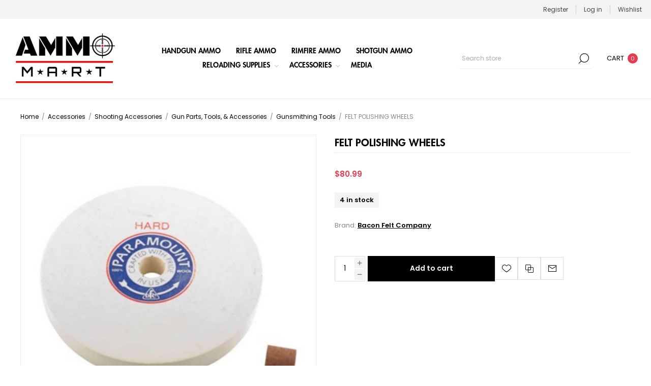

--- FILE ---
content_type: text/html; charset=utf-8
request_url: https://ammomart.com/felt-polishing-wheels-900763n
body_size: 21669
content:



<!DOCTYPE html>
<html lang="en" dir="ltr" class="html-product-details-page">
<head>
    <title>AmmoMart | FELT POLISHING WHEELS</title>
    <meta http-equiv="Content-type" content="text/html;charset=UTF-8" />
    <meta name="description" content="Buy ammunition online." />
    <meta name="keywords" content="ammo, ammunition, buy online, buy ammunition online" />
    <meta name="generator" content="nopCommerce" />
    <meta name="viewport" content="width=device-width, initial-scale=1.0, minimum-scale=1.0, maximum-scale=2.0" />
    <link rel="preload" as="font" href="/Themes/Voyage/Content/fonts/voyage.woff" crossorigin />
    <meta property="og:type" content="product" />
<meta property="og:title" content="FELT POLISHING WHEELS" />
<meta property="og:description" content="" />
<meta property="og:image" content="https://ammomart.com/images/thumbs/0176180_felt-polishing-wheels-900763n_1170.jpeg" />
<meta property="og:image:url" content="https://ammomart.com/images/thumbs/0176180_felt-polishing-wheels-900763n_1170.jpeg" />
<meta property="og:url" content="https://ammomart.com/felt-polishing-wheels-900763n" />
<meta property="og:site_name" content="AmmoMart" />
<meta property="twitter:card" content="summary" />
<meta property="twitter:site" content="AmmoMart" />
<meta property="twitter:title" content="FELT POLISHING WHEELS" />
<meta property="twitter:description" content="" />
<meta property="twitter:image" content="https://ammomart.com/images/thumbs/0176180_felt-polishing-wheels-900763n_1170.jpeg" />
<meta property="twitter:url" content="https://ammomart.com/felt-polishing-wheels-900763n" />

    

    
    
    
    

    


    

    <link rel="stylesheet" type="text/css" href="/css/g1imevnhjxrdnqaepobuja.styles.css?v=JJRWJ2R8fIDxitwWtLfpDGD7nyk" />
    

<style>

        .product-details-page .full-description {
            display: none;
        }
        .product-details-page .ui-tabs .full-description {
            display: block;
        }
        .product-details-page .tabhead-full-description {
            display: none;
        }
        

        .product-details-page .product-specs-box {
            display: none;
        }
        .product-details-page .ui-tabs .product-specs-box {
            display: block;
        }
        .product-details-page .ui-tabs .product-specs-box .title {
            display: none;
        }
        

        .product-details-page .product-no-reviews,
        .product-details-page .product-review-links {
            /* display: none; */
        }
        .product-details-page .product-reviews {
            display: none;
        }
        .product-details-page .ui-tabs .product-reviews {
            display: block;
        }
        </style><!-- Global site tag (gtag.js) - Google Analytics -->
                <script async src='https://www.googletagmanager.com/gtag/js?id=G-QP2X3TW76K'></script>
                <script>
                  window.dataLayer = window.dataLayer || [];
                  function gtag(){dataLayer.push(arguments);}
                  gtag('js', new Date());

                  gtag('config', 'G-QP2X3TW76K');
                  
                </script>

    
    
    
    
    
    
    <!--Powered by nopCommerce - https://www.nopCommerce.com-->
    
</head>
<body class="product-details-page-body not-logged-in">
    <input name="__RequestVerificationToken" type="hidden" value="CfDJ8Ej0gwHAvLVMuTHFQev1wG6xjST48q0QAQrbx8JfoCXz-099ntRzq1YU-aXoJDeMk-fjdMqb4QuG6x0hhCA3scROdCWGp1fZgCtFZJ_jJk7TH86YnP19xjdWgTACmCUsVcRe4zM-BQzzmlHPeHrtkh8" />
    




<div class="ajax-loading-block-window" style="display: none">
</div>
<div id="dialog-notifications-success" role="status" aria-live="polite" aria-atomic="true" title="Notification" style="display:none;">
</div>
<div id="dialog-notifications-error" role="alert" aria-live="assertive" aria-atomic="true" title="Error" style="display:none;">
</div>
<div id="dialog-notifications-warning" role="alert" aria-live="assertive" aria-atomic="true" title="Warning" style="display:none;">
</div>
<div id="bar-notification" class="bar-notification-container" role="status" aria-live="polite" aria-atomic="true" data-close="Close">
</div>


<div class="master-wrapper-page  standard-gallery"> 


<div class="header">
    
    <div class="header-upper">
        <div class="header-links-wrapper last">
            
            
<div class="header-links nav-panel">
    <div class="close-button close-links">
        <span>Close</span>
    </div>
    <ul>
        
                <li><a href="/register?returnUrl=%2Ffelt-polishing-wheels-900763n" class="ico-register">Register</a></li>
            <li><a href="/login?returnUrl=%2Ffelt-polishing-wheels-900763n" class="ico-login">Log in</a></li>
            <li>
                <a href="/wishlist" class="ico-wishlist">
                    <span class="wishlist-label">Wishlist</span>
                </a>
            </li>
            <li class="hidden">
                <a href="/cart" class="ico-cart">
                    <span class="cart-label">Shopping cart</span>
                </a>
            </li>
        
    </ul>
</div>

        </div>
    </div>
    <div class="header-lower">
        <div class="header-logo desktop">
            



<a href="/" class="logo">


<img alt="AmmoMart" src="https://ammomart.com/images/thumbs/0222964_white300.png" /></a>
        </div>
        <div class="header-menu nav-panel">
            <div class="close-button close-menu">
                <span>Close</span>
            </div>











    <ul class="mega-menu"
        data-isRtlEnabled="false"
        data-enableClickForDropDown="false">


<li class="">

        <a class="" href="/buy-handgun-ammo-online"><span>Handgun Ammo</span></a>


</li>

<li class="">

        <a class="" href="/buy-rifle-ammo-online"><span>Rifle Ammo</span></a>


</li>

<li class="">

        <a class="" href="/rimfire-ammo"><span>Rimfire Ammo</span></a>


</li>

<li class="">

        <a class="" href="/buy-shotgun-ammo-online"><span>Shotgun Ammo</span></a>


</li>

<li class="has-sublist">

        <a class="with-subcategories" href="/buy-ammo-reloading-supplies-online"><span>Reloading Supplies</span></a>

        <div class="plus-button"></div>
        <div class="sublist-wrap">
            <ul class="sublist">
                <li class="back-button">
                    <span>back</span>
                </li>
                
        <li class="has-sublist">
            <a href="/reloading-components" title="Reloading Components" class="with-subcategories"><span>Reloading Components</span></a>
            <div class="plus-button"></div>
            <div class="sublist-wrap">
                <ul class="sublist">
                    <li class="back-button">
                        <span>back</span>
                    </li>
                    
        <li>
            <a class="lastLevelCategory" href="/shot" title="Shot"><span>Shot</span></a>
        </li>
        <li class="has-sublist">
            <a href="/bullets" title="Bullets" class="with-subcategories"><span>Bullets</span></a>
            <div class="plus-button"></div>
            <div class="sublist-wrap">
                <ul class="sublist">
                    <li class="back-button">
                        <span>back</span>
                    </li>
                    
        <li>
            <a class="lastLevelCategory" href="/rifle-bullets" title="Rifle Bullets"><span>Rifle Bullets</span></a>
        </li>
        <li>
            <a class="lastLevelCategory" href="/handgun-bullets" title="Handgun Bullets"><span>Handgun Bullets</span></a>
        </li>


                </ul>
            </div>
        </li>
        <li class="has-sublist">
            <a href="/brass" title="Brass" class="with-subcategories"><span>Brass</span></a>
            <div class="plus-button"></div>
            <div class="sublist-wrap">
                <ul class="sublist">
                    <li class="back-button">
                        <span>back</span>
                    </li>
                    
        <li>
            <a class="lastLevelCategory" href="/shotshell" title="Shotshell"><span>Shotshell</span></a>
        </li>
        <li>
            <a class="lastLevelCategory" href="/rifle-brass" title="Rifle Brass"><span>Rifle Brass</span></a>
        </li>
        <li>
            <a class="lastLevelCategory" href="/handgun-brass" title="Handgun Brass"><span>Handgun Brass</span></a>
        </li>


                </ul>
            </div>
        </li>
        <li>
            <a class="lastLevelCategory" href="/wads" title="Wads"><span>Wads</span></a>
        </li>
        <li>
            <a class="lastLevelCategory" href="/hulls" title="Hulls"><span>Hulls</span></a>
        </li>


                </ul>
            </div>
        </li>
        <li class="has-sublist">
            <a href="/reloading-equipment" title="Reloading Equipment" class="with-subcategories"><span>Reloading Equipment</span></a>
            <div class="plus-button"></div>
            <div class="sublist-wrap">
                <ul class="sublist">
                    <li class="back-button">
                        <span>back</span>
                    </li>
                    
        <li class="has-sublist">
            <a href="/reloading-dies" title="Reloading Dies" class="with-subcategories"><span>Reloading Dies</span></a>
            <div class="plus-button"></div>
            <div class="sublist-wrap">
                <ul class="sublist">
                    <li class="back-button">
                        <span>back</span>
                    </li>
                    
        <li>
            <a class="lastLevelCategory" href="/rifle-dies" title="Rifle Dies"><span>Rifle Dies</span></a>
        </li>
        <li>
            <a class="lastLevelCategory" href="/handgun-dies" title="Handgun Dies"><span>Handgun Dies</span></a>
        </li>
        <li>
            <a class="lastLevelCategory" href="/replacement-parts-upgrades" title="Replacement Parts &amp; Upgrades"><span>Replacement Parts &amp; Upgrades</span></a>
        </li>
        <li>
            <a class="lastLevelCategory" href="/neck-size-bushings" title="Neck Size Bushings"><span>Neck Size Bushings</span></a>
        </li>
        <li>
            <a class="lastLevelCategory" href="/shotshell-dies" title="Shotshell Dies"><span>Shotshell Dies</span></a>
        </li>


                </ul>
            </div>
        </li>
        <li class="has-sublist">
            <a href="/reloading-presses" title="Reloading Presses" class="with-subcategories"><span>Reloading Presses</span></a>
            <div class="plus-button"></div>
            <div class="sublist-wrap">
                <ul class="sublist">
                    <li class="back-button">
                        <span>back</span>
                    </li>
                    
        <li class="has-sublist">
            <a href="/reloading-press-accessories" title="Reloading Press Accessories" class="with-subcategories"><span>Reloading Press Accessories</span></a>
            <div class="plus-button"></div>
            <div class="sublist-wrap">
                <ul class="sublist">
                    <li class="back-button">
                        <span>back</span>
                    </li>
                    
        <li>
            <a class="lastLevelCategory" href="/mec-accessories" title="MEC Accessories"><span>MEC Accessories</span></a>
        </li>
        <li>
            <a class="lastLevelCategory" href="/hornady-accessories" title="Hornady Accessories"><span>Hornady Accessories</span></a>
        </li>
        <li>
            <a class="lastLevelCategory" href="/rcbs-accessories" title="RCBS Accessories"><span>RCBS Accessories</span></a>
        </li>
        <li>
            <a class="lastLevelCategory" href="/lead-charge-bars" title="Lead Charge Bars"><span>Lead Charge Bars</span></a>
        </li>
        <li>
            <a class="lastLevelCategory" href="/lee-accessories" title="Lee Accessories"><span>Lee Accessories</span></a>
        </li>
        <li>
            <a class="lastLevelCategory" href="/dust-cover" title="Dust Cover"><span>Dust Cover</span></a>
        </li>
        <li>
            <a class="lastLevelCategory" href="/powder-bushings" title="Powder Bushings"><span>Powder Bushings</span></a>
        </li>
        <li>
            <a class="lastLevelCategory" href="/wad-guides" title="Wad Guides"><span>Wad Guides</span></a>
        </li>
        <li>
            <a class="lastLevelCategory" href="/lead-shot-bushings" title="Lead Shot Bushings"><span>Lead Shot Bushings</span></a>
        </li>
        <li>
            <a class="lastLevelCategory" href="/stuck-case-removers" title="Stuck Case Removers"><span>Stuck Case Removers</span></a>
        </li>


                        <li>
                            <a class="view-all" href="/reloading-press-accessories" title="View all">
                                <span>View all</span>
                            </a>
                        </li>
                </ul>
            </div>
        </li>
        <li>
            <a class="lastLevelCategory" href="/shotshell-presses" title="Shotshell Presses"><span>Shotshell Presses</span></a>
        </li>
        <li>
            <a class="lastLevelCategory" href="/progressive-presses" title="Progressive Presses"><span>Progressive Presses</span></a>
        </li>
        <li>
            <a class="lastLevelCategory" href="/progressive-press-accessories" title="Progressive Press Accessories"><span>Progressive Press Accessories</span></a>
        </li>
        <li>
            <a class="lastLevelCategory" href="/single-stage-turret-presses" title="Single Stage &amp; Turret Presses"><span>Single Stage &amp; Turret Presses</span></a>
        </li>


                </ul>
            </div>
        </li>
        <li class="has-sublist">
            <a href="/case-preparation" title="Case Preparation" class="with-subcategories"><span>Case Preparation</span></a>
            <div class="plus-button"></div>
            <div class="sublist-wrap">
                <ul class="sublist">
                    <li class="back-button">
                        <span>back</span>
                    </li>
                    
        <li>
            <a class="lastLevelCategory" href="/primer-pocket-tools" title="Primer Pocket Tools"><span>Primer Pocket Tools</span></a>
        </li>
        <li>
            <a class="lastLevelCategory" href="/case-trimming" title="Case Trimming"><span>Case Trimming</span></a>
        </li>
        <li>
            <a class="lastLevelCategory" href="/case-lube" title="Case Lube"><span>Case Lube</span></a>
        </li>
        <li>
            <a class="lastLevelCategory" href="/primer-sealer" title="Primer Sealer"><span>Primer Sealer</span></a>
        </li>
        <li>
            <a class="lastLevelCategory" href="/case-cleaning" title="Case Cleaning"><span>Case Cleaning</span></a>
        </li>
        <li>
            <a class="lastLevelCategory" href="/flash-hole-deburring-tools" title="Flash Hole Deburring Tools"><span>Flash Hole Deburring Tools</span></a>
        </li>
        <li>
            <a class="lastLevelCategory" href="/neck-turning" title="Neck Turning"><span>Neck Turning</span></a>
        </li>
        <li>
            <a class="lastLevelCategory" href="/case-mouth-chamfering" title="Case Mouth Chamfering"><span>Case Mouth Chamfering</span></a>
        </li>
        <li>
            <a class="lastLevelCategory" href="/bullet-pullers" title="Bullet Pullers"><span>Bullet Pullers</span></a>
        </li>
        <li>
            <a class="lastLevelCategory" href="/case-prep-units" title="Case Prep Units"><span>Case Prep Units</span></a>
        </li>


                        <li>
                            <a class="view-all" href="/case-preparation" title="View all">
                                <span>View all</span>
                            </a>
                        </li>
                </ul>
            </div>
        </li>
        <li class="has-sublist">
            <a href="/powder-handling" title="Powder Handling" class="with-subcategories"><span>Powder Handling</span></a>
            <div class="plus-button"></div>
            <div class="sublist-wrap">
                <ul class="sublist">
                    <li class="back-button">
                        <span>back</span>
                    </li>
                    
        <li>
            <a class="lastLevelCategory" href="/powder-tricklers" title="Powder Tricklers"><span>Powder Tricklers</span></a>
        </li>
        <li>
            <a class="lastLevelCategory" href="/powder-measure-accessories" title="Powder Measure Accessories"><span>Powder Measure Accessories</span></a>
        </li>
        <li>
            <a class="lastLevelCategory" href="/powder-scales" title="Powder Scales"><span>Powder Scales</span></a>
        </li>
        <li>
            <a class="lastLevelCategory" href="/powder-funnels" title="Powder Funnels"><span>Powder Funnels</span></a>
        </li>
        <li>
            <a class="lastLevelCategory" href="/measure-stands-accessories" title="Measure Stands &amp; Accessories"><span>Measure Stands &amp; Accessories</span></a>
        </li>
        <li>
            <a class="lastLevelCategory" href="/powder-drop-tubes" title="Powder Drop Tubes"><span>Powder Drop Tubes</span></a>
        </li>
        <li>
            <a class="lastLevelCategory" href="/powder-rotors" title="Powder Rotors"><span>Powder Rotors</span></a>
        </li>
        <li>
            <a class="lastLevelCategory" title="Powder Scales &amp; Tricklers"><span>Powder Scales &amp; Tricklers</span></a>
        </li>


                </ul>
            </div>
        </li>
        <li class="has-sublist">
            <a href="/measuring-tools" title="Measuring Tools" class="with-subcategories"><span>Measuring Tools</span></a>
            <div class="plus-button"></div>
            <div class="sublist-wrap">
                <ul class="sublist">
                    <li class="back-button">
                        <span>back</span>
                    </li>
                    
        <li>
            <a class="lastLevelCategory" href="/case-gauges-headspace-tools" title="Case Gauges &amp; Headspace Tools"><span>Case Gauges &amp; Headspace Tools</span></a>
        </li>
        <li>
            <a class="lastLevelCategory" href="/calipers" title="Calipers"><span>Calipers</span></a>
        </li>
        <li>
            <a class="lastLevelCategory" href="/bullet-comparators-inserts" title="Bullet Comparators &amp; Inserts"><span>Bullet Comparators &amp; Inserts</span></a>
        </li>
        <li>
            <a class="lastLevelCategory" href="/concentricity-gauges" title="Concentricity Gauges"><span>Concentricity Gauges</span></a>
        </li>
        <li>
            <a class="lastLevelCategory" href="/micrometers" title="Micrometers"><span>Micrometers</span></a>
        </li>
        <li>
            <a class="lastLevelCategory" href="/hornady-modified-cases" title="Hornady Modified Cases"><span>Hornady Modified Cases</span></a>
        </li>


                </ul>
            </div>
        </li>
        <li class="has-sublist">
            <a href="/books-videos-software" title="Books, Videos &amp; Software" class="with-subcategories"><span>Books, Videos &amp; Software</span></a>
            <div class="plus-button"></div>
            <div class="sublist-wrap">
                <ul class="sublist">
                    <li class="back-button">
                        <span>back</span>
                    </li>
                    
        <li>
            <a class="lastLevelCategory" href="/reloading-manuals" title="Reloading Manuals"><span>Reloading Manuals</span></a>
        </li>
        <li>
            <a class="lastLevelCategory" href="/software" title="Software"><span>Software</span></a>
        </li>
        <li>
            <a class="lastLevelCategory" href="/videos" title="Videos"><span>Videos</span></a>
        </li>
        <li>
            <a class="lastLevelCategory" href="/log-books" title="Log Books"><span>Log Books</span></a>
        </li>


                </ul>
            </div>
        </li>
        <li>
            <a class="lastLevelCategory" href="/bullet-casting-equipment" title="Bullet Casting Equipment"><span>Bullet Casting Equipment</span></a>
        </li>
        <li>
            <a class="lastLevelCategory" href="/shellplates" title="Shellplates"><span>Shellplates</span></a>
        </li>
        <li>
            <a class="lastLevelCategory" href="/priming-tools" title="Priming Tools"><span>Priming Tools</span></a>
        </li>
        <li>
            <a class="lastLevelCategory" href="/shellholders" title="Shellholders"><span>Shellholders</span></a>
        </li>


                        <li>
                            <a class="view-all" href="/reloading-equipment" title="View all">
                                <span>View all</span>
                            </a>
                        </li>
                </ul>
            </div>
        </li>

            </ul>
        </div>

</li>

<li class="has-sublist">

        <a class="with-subcategories" href="/accessories"><span>Accessories</span></a>

        <div class="plus-button"></div>
        <div class="sublist-wrap">
            <ul class="sublist">
                <li class="back-button">
                    <span>back</span>
                </li>
                
        <li>
            <a class="lastLevelCategory" href="/gifts" title="Gifts"><span>Gifts</span></a>
        </li>
        <li class="has-sublist">
            <a href="/cleaning-chemicals" title="Cleaning &amp; Chemicals" class="with-subcategories"><span>Cleaning &amp; Chemicals</span></a>
            <div class="plus-button"></div>
            <div class="sublist-wrap">
                <ul class="sublist">
                    <li class="back-button">
                        <span>back</span>
                    </li>
                    
        <li>
            <a class="lastLevelCategory" href="/cleaning-kits" title="Cleaning Kits"><span>Cleaning Kits</span></a>
        </li>
        <li>
            <a class="lastLevelCategory" href="/cleaning-rods" title="Cleaning Rods"><span>Cleaning Rods</span></a>
        </li>
        <li>
            <a class="lastLevelCategory" href="/cleaning-rod-accessories" title="Cleaning Rod Accessories"><span>Cleaning Rod Accessories</span></a>
        </li>
        <li>
            <a class="lastLevelCategory" href="/brushes" title="Brushes"><span>Brushes</span></a>
        </li>
        <li>
            <a class="lastLevelCategory" href="/patches-mops" title="Patches &amp; Mops"><span>Patches &amp; Mops</span></a>
        </li>
        <li>
            <a class="lastLevelCategory" href="/cleaning-cloths" title="Cleaning Cloths"><span>Cleaning Cloths</span></a>
        </li>
        <li>
            <a class="lastLevelCategory" href="/oils-lubricants" title="Oils &amp; Lubricants"><span>Oils &amp; Lubricants</span></a>
        </li>
        <li>
            <a class="lastLevelCategory" href="/solvents-degreasers" title="Solvents &amp; Degreasers"><span>Solvents &amp; Degreasers</span></a>
        </li>
        <li>
            <a class="lastLevelCategory" href="/stock-work-finishes" title="Stock Work &amp; Finishes"><span>Stock Work &amp; Finishes</span></a>
        </li>
        <li>
            <a class="lastLevelCategory" href="/bore-guides" title="Bore Guides"><span>Bore Guides</span></a>
        </li>


                        <li>
                            <a class="view-all" href="/cleaning-chemicals" title="View all">
                                <span>View all</span>
                            </a>
                        </li>
                </ul>
            </div>
        </li>
        <li class="has-sublist">
            <a href="/firearm-storage" title="Firearm Storage" class="with-subcategories"><span>Firearm Storage</span></a>
            <div class="plus-button"></div>
            <div class="sublist-wrap">
                <ul class="sublist">
                    <li class="back-button">
                        <span>back</span>
                    </li>
                    
        <li>
            <a class="lastLevelCategory" href="/safe-accessories" title="Safe Accessories"><span>Safe Accessories</span></a>
        </li>
        <li>
            <a class="lastLevelCategory" href="/safes" title="Safes"><span>Safes</span></a>
        </li>
        <li>
            <a class="lastLevelCategory" href="/gun-cases" title="Gun Cases"><span>Gun Cases</span></a>
        </li>


                </ul>
            </div>
        </li>
        <li class="has-sublist">
            <a href="/shooting-accessories" title="Shooting Accessories" class="with-subcategories"><span>Shooting Accessories</span></a>
            <div class="plus-button"></div>
            <div class="sublist-wrap">
                <ul class="sublist">
                    <li class="back-button">
                        <span>back</span>
                    </li>
                    
        <li class="has-sublist">
            <a href="/esg" title="ESG" class="with-subcategories"><span>ESG</span></a>
            <div class="plus-button"></div>
            <div class="sublist-wrap">
                <ul class="sublist">
                    <li class="back-button">
                        <span>back</span>
                    </li>
                    
        <li>
            <a class="lastLevelCategory" href="/knives" title="Knives"><span>Knives</span></a>
        </li>
        <li>
            <a class="lastLevelCategory" href="/wallets" title="Wallets"><span>Wallets</span></a>
        </li>
        <li>
            <a class="lastLevelCategory" href="/flashlights" title="Flashlights"><span>Flashlights</span></a>
        </li>
        <li>
            <a class="lastLevelCategory" href="/shelter" title="Shelter"><span>Shelter</span></a>
        </li>
        <li>
            <a class="lastLevelCategory" href="/personal-care" title="Personal Care"><span>Personal Care</span></a>
        </li>
        <li>
            <a class="lastLevelCategory" title="Electronics"><span>Electronics</span></a>
        </li>
        <li>
            <a class="lastLevelCategory" title="First Aid"><span>First Aid</span></a>
        </li>
        <li>
            <a class="lastLevelCategory" title="Survival Food"><span>Survival Food</span></a>
        </li>
        <li>
            <a class="lastLevelCategory" title="Backpacks"><span>Backpacks</span></a>
        </li>
        <li>
            <a class="lastLevelCategory" title="Pouches"><span>Pouches</span></a>
        </li>


                        <li>
                            <a class="view-all" href="/esg" title="View all">
                                <span>View all</span>
                            </a>
                        </li>
                </ul>
            </div>
        </li>
        <li class="has-sublist">
            <a href="/storage-boxes" title="Storage Boxes" class="with-subcategories"><span>Storage Boxes</span></a>
            <div class="plus-button"></div>
            <div class="sublist-wrap">
                <ul class="sublist">
                    <li class="back-button">
                        <span>back</span>
                    </li>
                    
        <li>
            <a class="lastLevelCategory" href="/ammo-cans" title="Ammo Cans"><span>Ammo Cans</span></a>
        </li>
        <li>
            <a class="lastLevelCategory" href="/ammo-boxes" title="Ammo Boxes"><span>Ammo Boxes</span></a>
        </li>
        <li>
            <a class="lastLevelCategory" href="/electronic-case" title="Electronic Case"><span>Electronic Case</span></a>
        </li>
        <li>
            <a class="lastLevelCategory" href="/coolers" title="Coolers"><span>Coolers</span></a>
        </li>
        <li>
            <a class="lastLevelCategory" href="/load-labels" title="Load Labels"><span>Load Labels</span></a>
        </li>
        <li>
            <a class="lastLevelCategory" href="/dry-boxes" title="Dry Boxes"><span>Dry Boxes</span></a>
        </li>
        <li>
            <a class="lastLevelCategory" href="/archery-storage-accessories" title="Archery Storage Accessories"><span>Archery Storage Accessories</span></a>
        </li>
        <li>
            <a class="lastLevelCategory" href="/storage-box-accessories" title="Storage Box Accessories"><span>Storage Box Accessories</span></a>
        </li>
        <li>
            <a class="lastLevelCategory" href="/range-boxes" title="Range Boxes"><span>Range Boxes</span></a>
        </li>


                </ul>
            </div>
        </li>
        <li class="has-sublist">
            <a href="/range-gear" title="Range Gear" class="with-subcategories"><span>Range Gear</span></a>
            <div class="plus-button"></div>
            <div class="sublist-wrap">
                <ul class="sublist">
                    <li class="back-button">
                        <span>back</span>
                    </li>
                    
        <li>
            <a class="lastLevelCategory" href="/chronographs" title="Chronographs"><span>Chronographs</span></a>
        </li>
        <li>
            <a class="lastLevelCategory" href="/shooting-rests-amp-tables" title="Shooting Rests &amp; Tables"><span>Shooting Rests &amp; Tables</span></a>
        </li>
        <li>
            <a class="lastLevelCategory" href="/ear-eye-protection" title="Ear &amp; Eye Protection"><span>Ear &amp; Eye Protection</span></a>
        </li>
        <li>
            <a class="lastLevelCategory" href="/speed-loaders" title="Speed Loaders"><span>Speed Loaders</span></a>
        </li>
        <li>
            <a class="lastLevelCategory" href="/bags" title="Bags"><span>Bags</span></a>
        </li>
        <li>
            <a class="lastLevelCategory" href="/clothing" title="Clothing"><span>Clothing</span></a>
        </li>
        <li>
            <a class="lastLevelCategory" href="/shell-catchers" title="Shell Catchers"><span>Shell Catchers</span></a>
        </li>
        <li>
            <a class="lastLevelCategory" title="Windmeters &amp; Flags"><span>Windmeters &amp; Flags</span></a>
        </li>
        <li>
            <a class="lastLevelCategory" title="Shot Timers"><span>Shot Timers</span></a>
        </li>
        <li>
            <a class="lastLevelCategory" title="Chamber Safety Flags"><span>Chamber Safety Flags</span></a>
        </li>


                        <li>
                            <a class="view-all" href="/range-gear" title="View all">
                                <span>View all</span>
                            </a>
                        </li>
                </ul>
            </div>
        </li>
        <li class="has-sublist">
            <a href="/targets-throwers-accessories" title="Targets, Throwers &amp; Accessories" class="with-subcategories"><span>Targets, Throwers &amp; Accessories</span></a>
            <div class="plus-button"></div>
            <div class="sublist-wrap">
                <ul class="sublist">
                    <li class="back-button">
                        <span>back</span>
                    </li>
                    
        <li>
            <a class="lastLevelCategory" href="/target-stands" title="Target Stands"><span>Target Stands</span></a>
        </li>
        <li>
            <a class="lastLevelCategory" href="/targets" title="Targets"><span>Targets</span></a>
        </li>
        <li>
            <a class="lastLevelCategory" href="/exploding-targets" title="Exploding Targets"><span>Exploding Targets</span></a>
        </li>
        <li>
            <a class="lastLevelCategory" href="/throwers" title="Throwers"><span>Throwers</span></a>
        </li>


                </ul>
            </div>
        </li>
        <li class="has-sublist">
            <a href="/gun-parts-tools-accessories" title="Gun Parts, Tools, &amp; Accessories" class="with-subcategories"><span>Gun Parts, Tools, &amp; Accessories</span></a>
            <div class="plus-button"></div>
            <div class="sublist-wrap">
                <ul class="sublist">
                    <li class="back-button">
                        <span>back</span>
                    </li>
                    
        <li>
            <a class="lastLevelCategory" href="/shotshell-carriers" title="Shotshell Carriers"><span>Shotshell Carriers</span></a>
        </li>
        <li>
            <a class="lastLevelCategory" href="/stocks-forends-grips-accessories" title="Stocks, Forends, Grips, &amp; Accessories"><span>Stocks, Forends, Grips, &amp; Accessories</span></a>
        </li>
        <li>
            <a class="lastLevelCategory" href="/snap-caps" title="Snap Caps"><span>Snap Caps</span></a>
        </li>
        <li>
            <a class="lastLevelCategory" href="/black-powder-accessories-parts" title="Black Powder Accessories &amp; Parts"><span>Black Powder Accessories &amp; Parts</span></a>
        </li>
        <li>
            <a class="lastLevelCategory" href="/barrels" title="Barrels"><span>Barrels</span></a>
        </li>
        <li>
            <a class="lastLevelCategory" href="/bipods" title="Bipods"><span>Bipods</span></a>
        </li>
        <li>
            <a class="lastLevelCategory" href="/trigger-parts-gauges" title="Trigger Parts &amp; Gauges"><span>Trigger Parts &amp; Gauges</span></a>
        </li>
        <li>
            <a class="lastLevelCategory" href="/slings-accessories" title="Slings &amp; Accessories"><span>Slings &amp; Accessories</span></a>
        </li>
        <li>
            <a class="lastLevelCategory" href="/gunsmithing-tools" title="Gunsmithing Tools"><span>Gunsmithing Tools</span></a>
        </li>
        <li>
            <a class="lastLevelCategory" href="/recoil-pads" title="Recoil Pads"><span>Recoil Pads</span></a>
        </li>


                        <li>
                            <a class="view-all" href="/gun-parts-tools-accessories" title="View all">
                                <span>View all</span>
                            </a>
                        </li>
                </ul>
            </div>
        </li>
        <li>
            <a class="lastLevelCategory" href="/books-amp-videos" title="Books &amp; Videos"><span>Books &amp; Videos</span></a>
        </li>
        <li class="has-sublist">
            <a href="/holsters" title="Holsters" class="with-subcategories"><span>Holsters</span></a>
            <div class="plus-button"></div>
            <div class="sublist-wrap">
                <ul class="sublist">
                    <li class="back-button">
                        <span>back</span>
                    </li>
                    
        <li>
            <a class="lastLevelCategory" href="/belt-holsters" title="Belt Holsters"><span>Belt Holsters</span></a>
        </li>
        <li>
            <a class="lastLevelCategory" href="/outside-the-waistband-holsters" title="Outside the Waistband Holsters"><span>Outside the Waistband Holsters</span></a>
        </li>
        <li>
            <a class="lastLevelCategory" href="/inside-the-waistband-holsters" title="Inside the Waistband Holsters"><span>Inside the Waistband Holsters</span></a>
        </li>
        <li>
            <a class="lastLevelCategory" href="/ankle-holsters" title="Ankle Holsters"><span>Ankle Holsters</span></a>
        </li>
        <li>
            <a class="lastLevelCategory" href="/paddle-holsters" title="Paddle Holsters"><span>Paddle Holsters</span></a>
        </li>
        <li>
            <a class="lastLevelCategory" title="Pocket Holsters"><span>Pocket Holsters</span></a>
        </li>
        <li>
            <a class="lastLevelCategory" title="Thigh Holsters"><span>Thigh Holsters</span></a>
        </li>
        <li>
            <a class="lastLevelCategory" title="Holster Accessories"><span>Holster Accessories</span></a>
        </li>


                </ul>
            </div>
        </li>
        <li>
            <a class="lastLevelCategory" title="Hunting Blinds"><span>Hunting Blinds</span></a>
        </li>


                </ul>
            </div>
        </li>
        <li class="has-sublist">
            <a href="/optics-accessories" title="Optics &amp; Accessories" class="with-subcategories"><span>Optics &amp; Accessories</span></a>
            <div class="plus-button"></div>
            <div class="sublist-wrap">
                <ul class="sublist">
                    <li class="back-button">
                        <span>back</span>
                    </li>
                    
        <li>
            <a class="lastLevelCategory" href="/scopes" title="Scopes"><span>Scopes</span></a>
        </li>
        <li>
            <a class="lastLevelCategory" href="/sights" title="Sights"><span>Sights</span></a>
        </li>
        <li>
            <a class="lastLevelCategory" href="/optic-accessories" title="Optic Accessories"><span>Optic Accessories</span></a>
        </li>
        <li>
            <a class="lastLevelCategory" href="/scope-rings" title="Scope Rings"><span>Scope Rings</span></a>
        </li>
        <li>
            <a class="lastLevelCategory" href="/electronic-sights" title="Electronic Sights"><span>Electronic Sights</span></a>
        </li>
        <li>
            <a class="lastLevelCategory" href="/binoculars" title="Binoculars"><span>Binoculars</span></a>
        </li>
        <li>
            <a class="lastLevelCategory" href="/spotting-scopes" title="Spotting Scopes"><span>Spotting Scopes</span></a>
        </li>
        <li>
            <a class="lastLevelCategory" href="/scope-bases" title="Scope Bases"><span>Scope Bases</span></a>
        </li>
        <li>
            <a class="lastLevelCategory" href="/scope-mounts" title="Scope Mounts"><span>Scope Mounts</span></a>
        </li>
        <li>
            <a class="lastLevelCategory" href="/rangefinders" title="Rangefinders"><span>Rangefinders</span></a>
        </li>


                        <li>
                            <a class="view-all" href="/optics-accessories" title="View all">
                                <span>View all</span>
                            </a>
                        </li>
                </ul>
            </div>
        </li>
        <li class="has-sublist">
            <a href="/magazines" title="Magazines" class="with-subcategories"><span>Magazines</span></a>
            <div class="plus-button"></div>
            <div class="sublist-wrap">
                <ul class="sublist">
                    <li class="back-button">
                        <span>back</span>
                    </li>
                    
        <li>
            <a class="lastLevelCategory" href="/handgun-magazines" title="Handgun Magazines"><span>Handgun Magazines</span></a>
        </li>
        <li>
            <a class="lastLevelCategory" href="/rifle-magazines" title="Rifle Magazines"><span>Rifle Magazines</span></a>
        </li>
        <li>
            <a class="lastLevelCategory" href="/shotgun-magazines-amp-tubes" title="Shotgun Magazines &amp; Tubes"><span>Shotgun Magazines &amp; Tubes</span></a>
        </li>
        <li>
            <a class="lastLevelCategory" href="/magazine-parts-amp-accessories" title="Magazine Parts &amp; Accessories"><span>Magazine Parts &amp; Accessories</span></a>
        </li>


                </ul>
            </div>
        </li>

            </ul>
        </div>

</li>

<li class="  ">

    <a href="/blog" class="" title="Media" ><span> Media</span></a>

</li>
        
    </ul>
    <div class="menu-title"><span>Menu</span></div>
    <ul class="mega-menu-responsive">


<li class="">

        <a class="" href="/buy-handgun-ammo-online"><span>Handgun Ammo</span></a>


</li>

<li class="">

        <a class="" href="/buy-rifle-ammo-online"><span>Rifle Ammo</span></a>


</li>

<li class="">

        <a class="" href="/rimfire-ammo"><span>Rimfire Ammo</span></a>


</li>

<li class="">

        <a class="" href="/buy-shotgun-ammo-online"><span>Shotgun Ammo</span></a>


</li>

<li class="has-sublist">

        <a class="with-subcategories" href="/buy-ammo-reloading-supplies-online"><span>Reloading Supplies</span></a>

        <div class="plus-button"></div>
        <div class="sublist-wrap">
            <ul class="sublist">
                <li class="back-button">
                    <span>back</span>
                </li>
                
        <li class="has-sublist">
            <a href="/reloading-components" title="Reloading Components" class="with-subcategories"><span>Reloading Components</span></a>
            <div class="plus-button"></div>
            <div class="sublist-wrap">
                <ul class="sublist">
                    <li class="back-button">
                        <span>back</span>
                    </li>
                    
        <li>
            <a class="lastLevelCategory" href="/shot" title="Shot"><span>Shot</span></a>
        </li>
        <li class="has-sublist">
            <a href="/bullets" title="Bullets" class="with-subcategories"><span>Bullets</span></a>
            <div class="plus-button"></div>
            <div class="sublist-wrap">
                <ul class="sublist">
                    <li class="back-button">
                        <span>back</span>
                    </li>
                    
        <li>
            <a class="lastLevelCategory" href="/rifle-bullets" title="Rifle Bullets"><span>Rifle Bullets</span></a>
        </li>
        <li>
            <a class="lastLevelCategory" href="/handgun-bullets" title="Handgun Bullets"><span>Handgun Bullets</span></a>
        </li>


                </ul>
            </div>
        </li>
        <li class="has-sublist">
            <a href="/brass" title="Brass" class="with-subcategories"><span>Brass</span></a>
            <div class="plus-button"></div>
            <div class="sublist-wrap">
                <ul class="sublist">
                    <li class="back-button">
                        <span>back</span>
                    </li>
                    
        <li>
            <a class="lastLevelCategory" href="/shotshell" title="Shotshell"><span>Shotshell</span></a>
        </li>
        <li>
            <a class="lastLevelCategory" href="/rifle-brass" title="Rifle Brass"><span>Rifle Brass</span></a>
        </li>
        <li>
            <a class="lastLevelCategory" href="/handgun-brass" title="Handgun Brass"><span>Handgun Brass</span></a>
        </li>


                </ul>
            </div>
        </li>
        <li>
            <a class="lastLevelCategory" href="/wads" title="Wads"><span>Wads</span></a>
        </li>
        <li>
            <a class="lastLevelCategory" href="/hulls" title="Hulls"><span>Hulls</span></a>
        </li>


                </ul>
            </div>
        </li>
        <li class="has-sublist">
            <a href="/reloading-equipment" title="Reloading Equipment" class="with-subcategories"><span>Reloading Equipment</span></a>
            <div class="plus-button"></div>
            <div class="sublist-wrap">
                <ul class="sublist">
                    <li class="back-button">
                        <span>back</span>
                    </li>
                    
        <li class="has-sublist">
            <a href="/reloading-dies" title="Reloading Dies" class="with-subcategories"><span>Reloading Dies</span></a>
            <div class="plus-button"></div>
            <div class="sublist-wrap">
                <ul class="sublist">
                    <li class="back-button">
                        <span>back</span>
                    </li>
                    
        <li>
            <a class="lastLevelCategory" href="/rifle-dies" title="Rifle Dies"><span>Rifle Dies</span></a>
        </li>
        <li>
            <a class="lastLevelCategory" href="/handgun-dies" title="Handgun Dies"><span>Handgun Dies</span></a>
        </li>
        <li>
            <a class="lastLevelCategory" href="/replacement-parts-upgrades" title="Replacement Parts &amp; Upgrades"><span>Replacement Parts &amp; Upgrades</span></a>
        </li>
        <li>
            <a class="lastLevelCategory" href="/neck-size-bushings" title="Neck Size Bushings"><span>Neck Size Bushings</span></a>
        </li>
        <li>
            <a class="lastLevelCategory" href="/shotshell-dies" title="Shotshell Dies"><span>Shotshell Dies</span></a>
        </li>


                </ul>
            </div>
        </li>
        <li class="has-sublist">
            <a href="/reloading-presses" title="Reloading Presses" class="with-subcategories"><span>Reloading Presses</span></a>
            <div class="plus-button"></div>
            <div class="sublist-wrap">
                <ul class="sublist">
                    <li class="back-button">
                        <span>back</span>
                    </li>
                    
        <li class="has-sublist">
            <a href="/reloading-press-accessories" title="Reloading Press Accessories" class="with-subcategories"><span>Reloading Press Accessories</span></a>
            <div class="plus-button"></div>
            <div class="sublist-wrap">
                <ul class="sublist">
                    <li class="back-button">
                        <span>back</span>
                    </li>
                    
        <li>
            <a class="lastLevelCategory" href="/mec-accessories" title="MEC Accessories"><span>MEC Accessories</span></a>
        </li>
        <li>
            <a class="lastLevelCategory" href="/hornady-accessories" title="Hornady Accessories"><span>Hornady Accessories</span></a>
        </li>
        <li>
            <a class="lastLevelCategory" href="/rcbs-accessories" title="RCBS Accessories"><span>RCBS Accessories</span></a>
        </li>
        <li>
            <a class="lastLevelCategory" href="/lead-charge-bars" title="Lead Charge Bars"><span>Lead Charge Bars</span></a>
        </li>
        <li>
            <a class="lastLevelCategory" href="/lee-accessories" title="Lee Accessories"><span>Lee Accessories</span></a>
        </li>
        <li>
            <a class="lastLevelCategory" href="/dust-cover" title="Dust Cover"><span>Dust Cover</span></a>
        </li>
        <li>
            <a class="lastLevelCategory" href="/powder-bushings" title="Powder Bushings"><span>Powder Bushings</span></a>
        </li>
        <li>
            <a class="lastLevelCategory" href="/wad-guides" title="Wad Guides"><span>Wad Guides</span></a>
        </li>
        <li>
            <a class="lastLevelCategory" href="/lead-shot-bushings" title="Lead Shot Bushings"><span>Lead Shot Bushings</span></a>
        </li>
        <li>
            <a class="lastLevelCategory" href="/stuck-case-removers" title="Stuck Case Removers"><span>Stuck Case Removers</span></a>
        </li>


                        <li>
                            <a class="view-all" href="/reloading-press-accessories" title="View all">
                                <span>View all</span>
                            </a>
                        </li>
                </ul>
            </div>
        </li>
        <li>
            <a class="lastLevelCategory" href="/shotshell-presses" title="Shotshell Presses"><span>Shotshell Presses</span></a>
        </li>
        <li>
            <a class="lastLevelCategory" href="/progressive-presses" title="Progressive Presses"><span>Progressive Presses</span></a>
        </li>
        <li>
            <a class="lastLevelCategory" href="/progressive-press-accessories" title="Progressive Press Accessories"><span>Progressive Press Accessories</span></a>
        </li>
        <li>
            <a class="lastLevelCategory" href="/single-stage-turret-presses" title="Single Stage &amp; Turret Presses"><span>Single Stage &amp; Turret Presses</span></a>
        </li>


                </ul>
            </div>
        </li>
        <li class="has-sublist">
            <a href="/case-preparation" title="Case Preparation" class="with-subcategories"><span>Case Preparation</span></a>
            <div class="plus-button"></div>
            <div class="sublist-wrap">
                <ul class="sublist">
                    <li class="back-button">
                        <span>back</span>
                    </li>
                    
        <li>
            <a class="lastLevelCategory" href="/primer-pocket-tools" title="Primer Pocket Tools"><span>Primer Pocket Tools</span></a>
        </li>
        <li>
            <a class="lastLevelCategory" href="/case-trimming" title="Case Trimming"><span>Case Trimming</span></a>
        </li>
        <li>
            <a class="lastLevelCategory" href="/case-lube" title="Case Lube"><span>Case Lube</span></a>
        </li>
        <li>
            <a class="lastLevelCategory" href="/primer-sealer" title="Primer Sealer"><span>Primer Sealer</span></a>
        </li>
        <li>
            <a class="lastLevelCategory" href="/case-cleaning" title="Case Cleaning"><span>Case Cleaning</span></a>
        </li>
        <li>
            <a class="lastLevelCategory" href="/flash-hole-deburring-tools" title="Flash Hole Deburring Tools"><span>Flash Hole Deburring Tools</span></a>
        </li>
        <li>
            <a class="lastLevelCategory" href="/neck-turning" title="Neck Turning"><span>Neck Turning</span></a>
        </li>
        <li>
            <a class="lastLevelCategory" href="/case-mouth-chamfering" title="Case Mouth Chamfering"><span>Case Mouth Chamfering</span></a>
        </li>
        <li>
            <a class="lastLevelCategory" href="/bullet-pullers" title="Bullet Pullers"><span>Bullet Pullers</span></a>
        </li>
        <li>
            <a class="lastLevelCategory" href="/case-prep-units" title="Case Prep Units"><span>Case Prep Units</span></a>
        </li>


                        <li>
                            <a class="view-all" href="/case-preparation" title="View all">
                                <span>View all</span>
                            </a>
                        </li>
                </ul>
            </div>
        </li>
        <li class="has-sublist">
            <a href="/powder-handling" title="Powder Handling" class="with-subcategories"><span>Powder Handling</span></a>
            <div class="plus-button"></div>
            <div class="sublist-wrap">
                <ul class="sublist">
                    <li class="back-button">
                        <span>back</span>
                    </li>
                    
        <li>
            <a class="lastLevelCategory" href="/powder-tricklers" title="Powder Tricklers"><span>Powder Tricklers</span></a>
        </li>
        <li>
            <a class="lastLevelCategory" href="/powder-measure-accessories" title="Powder Measure Accessories"><span>Powder Measure Accessories</span></a>
        </li>
        <li>
            <a class="lastLevelCategory" href="/powder-scales" title="Powder Scales"><span>Powder Scales</span></a>
        </li>
        <li>
            <a class="lastLevelCategory" href="/powder-funnels" title="Powder Funnels"><span>Powder Funnels</span></a>
        </li>
        <li>
            <a class="lastLevelCategory" href="/measure-stands-accessories" title="Measure Stands &amp; Accessories"><span>Measure Stands &amp; Accessories</span></a>
        </li>
        <li>
            <a class="lastLevelCategory" href="/powder-drop-tubes" title="Powder Drop Tubes"><span>Powder Drop Tubes</span></a>
        </li>
        <li>
            <a class="lastLevelCategory" href="/powder-rotors" title="Powder Rotors"><span>Powder Rotors</span></a>
        </li>
        <li>
            <a class="lastLevelCategory" title="Powder Scales &amp; Tricklers"><span>Powder Scales &amp; Tricklers</span></a>
        </li>


                </ul>
            </div>
        </li>
        <li class="has-sublist">
            <a href="/measuring-tools" title="Measuring Tools" class="with-subcategories"><span>Measuring Tools</span></a>
            <div class="plus-button"></div>
            <div class="sublist-wrap">
                <ul class="sublist">
                    <li class="back-button">
                        <span>back</span>
                    </li>
                    
        <li>
            <a class="lastLevelCategory" href="/case-gauges-headspace-tools" title="Case Gauges &amp; Headspace Tools"><span>Case Gauges &amp; Headspace Tools</span></a>
        </li>
        <li>
            <a class="lastLevelCategory" href="/calipers" title="Calipers"><span>Calipers</span></a>
        </li>
        <li>
            <a class="lastLevelCategory" href="/bullet-comparators-inserts" title="Bullet Comparators &amp; Inserts"><span>Bullet Comparators &amp; Inserts</span></a>
        </li>
        <li>
            <a class="lastLevelCategory" href="/concentricity-gauges" title="Concentricity Gauges"><span>Concentricity Gauges</span></a>
        </li>
        <li>
            <a class="lastLevelCategory" href="/micrometers" title="Micrometers"><span>Micrometers</span></a>
        </li>
        <li>
            <a class="lastLevelCategory" href="/hornady-modified-cases" title="Hornady Modified Cases"><span>Hornady Modified Cases</span></a>
        </li>


                </ul>
            </div>
        </li>
        <li class="has-sublist">
            <a href="/books-videos-software" title="Books, Videos &amp; Software" class="with-subcategories"><span>Books, Videos &amp; Software</span></a>
            <div class="plus-button"></div>
            <div class="sublist-wrap">
                <ul class="sublist">
                    <li class="back-button">
                        <span>back</span>
                    </li>
                    
        <li>
            <a class="lastLevelCategory" href="/reloading-manuals" title="Reloading Manuals"><span>Reloading Manuals</span></a>
        </li>
        <li>
            <a class="lastLevelCategory" href="/software" title="Software"><span>Software</span></a>
        </li>
        <li>
            <a class="lastLevelCategory" href="/videos" title="Videos"><span>Videos</span></a>
        </li>
        <li>
            <a class="lastLevelCategory" href="/log-books" title="Log Books"><span>Log Books</span></a>
        </li>


                </ul>
            </div>
        </li>
        <li>
            <a class="lastLevelCategory" href="/bullet-casting-equipment" title="Bullet Casting Equipment"><span>Bullet Casting Equipment</span></a>
        </li>
        <li>
            <a class="lastLevelCategory" href="/shellplates" title="Shellplates"><span>Shellplates</span></a>
        </li>
        <li>
            <a class="lastLevelCategory" href="/priming-tools" title="Priming Tools"><span>Priming Tools</span></a>
        </li>
        <li>
            <a class="lastLevelCategory" href="/shellholders" title="Shellholders"><span>Shellholders</span></a>
        </li>


                        <li>
                            <a class="view-all" href="/reloading-equipment" title="View all">
                                <span>View all</span>
                            </a>
                        </li>
                </ul>
            </div>
        </li>

            </ul>
        </div>

</li>

<li class="has-sublist">

        <a class="with-subcategories" href="/accessories"><span>Accessories</span></a>

        <div class="plus-button"></div>
        <div class="sublist-wrap">
            <ul class="sublist">
                <li class="back-button">
                    <span>back</span>
                </li>
                
        <li>
            <a class="lastLevelCategory" href="/gifts" title="Gifts"><span>Gifts</span></a>
        </li>
        <li class="has-sublist">
            <a href="/cleaning-chemicals" title="Cleaning &amp; Chemicals" class="with-subcategories"><span>Cleaning &amp; Chemicals</span></a>
            <div class="plus-button"></div>
            <div class="sublist-wrap">
                <ul class="sublist">
                    <li class="back-button">
                        <span>back</span>
                    </li>
                    
        <li>
            <a class="lastLevelCategory" href="/cleaning-kits" title="Cleaning Kits"><span>Cleaning Kits</span></a>
        </li>
        <li>
            <a class="lastLevelCategory" href="/cleaning-rods" title="Cleaning Rods"><span>Cleaning Rods</span></a>
        </li>
        <li>
            <a class="lastLevelCategory" href="/cleaning-rod-accessories" title="Cleaning Rod Accessories"><span>Cleaning Rod Accessories</span></a>
        </li>
        <li>
            <a class="lastLevelCategory" href="/brushes" title="Brushes"><span>Brushes</span></a>
        </li>
        <li>
            <a class="lastLevelCategory" href="/patches-mops" title="Patches &amp; Mops"><span>Patches &amp; Mops</span></a>
        </li>
        <li>
            <a class="lastLevelCategory" href="/cleaning-cloths" title="Cleaning Cloths"><span>Cleaning Cloths</span></a>
        </li>
        <li>
            <a class="lastLevelCategory" href="/oils-lubricants" title="Oils &amp; Lubricants"><span>Oils &amp; Lubricants</span></a>
        </li>
        <li>
            <a class="lastLevelCategory" href="/solvents-degreasers" title="Solvents &amp; Degreasers"><span>Solvents &amp; Degreasers</span></a>
        </li>
        <li>
            <a class="lastLevelCategory" href="/stock-work-finishes" title="Stock Work &amp; Finishes"><span>Stock Work &amp; Finishes</span></a>
        </li>
        <li>
            <a class="lastLevelCategory" href="/bore-guides" title="Bore Guides"><span>Bore Guides</span></a>
        </li>


                        <li>
                            <a class="view-all" href="/cleaning-chemicals" title="View all">
                                <span>View all</span>
                            </a>
                        </li>
                </ul>
            </div>
        </li>
        <li class="has-sublist">
            <a href="/firearm-storage" title="Firearm Storage" class="with-subcategories"><span>Firearm Storage</span></a>
            <div class="plus-button"></div>
            <div class="sublist-wrap">
                <ul class="sublist">
                    <li class="back-button">
                        <span>back</span>
                    </li>
                    
        <li>
            <a class="lastLevelCategory" href="/safe-accessories" title="Safe Accessories"><span>Safe Accessories</span></a>
        </li>
        <li>
            <a class="lastLevelCategory" href="/safes" title="Safes"><span>Safes</span></a>
        </li>
        <li>
            <a class="lastLevelCategory" href="/gun-cases" title="Gun Cases"><span>Gun Cases</span></a>
        </li>


                </ul>
            </div>
        </li>
        <li class="has-sublist">
            <a href="/shooting-accessories" title="Shooting Accessories" class="with-subcategories"><span>Shooting Accessories</span></a>
            <div class="plus-button"></div>
            <div class="sublist-wrap">
                <ul class="sublist">
                    <li class="back-button">
                        <span>back</span>
                    </li>
                    
        <li class="has-sublist">
            <a href="/esg" title="ESG" class="with-subcategories"><span>ESG</span></a>
            <div class="plus-button"></div>
            <div class="sublist-wrap">
                <ul class="sublist">
                    <li class="back-button">
                        <span>back</span>
                    </li>
                    
        <li>
            <a class="lastLevelCategory" href="/knives" title="Knives"><span>Knives</span></a>
        </li>
        <li>
            <a class="lastLevelCategory" href="/wallets" title="Wallets"><span>Wallets</span></a>
        </li>
        <li>
            <a class="lastLevelCategory" href="/flashlights" title="Flashlights"><span>Flashlights</span></a>
        </li>
        <li>
            <a class="lastLevelCategory" href="/shelter" title="Shelter"><span>Shelter</span></a>
        </li>
        <li>
            <a class="lastLevelCategory" href="/personal-care" title="Personal Care"><span>Personal Care</span></a>
        </li>
        <li>
            <a class="lastLevelCategory" title="Electronics"><span>Electronics</span></a>
        </li>
        <li>
            <a class="lastLevelCategory" title="First Aid"><span>First Aid</span></a>
        </li>
        <li>
            <a class="lastLevelCategory" title="Survival Food"><span>Survival Food</span></a>
        </li>
        <li>
            <a class="lastLevelCategory" title="Backpacks"><span>Backpacks</span></a>
        </li>
        <li>
            <a class="lastLevelCategory" title="Pouches"><span>Pouches</span></a>
        </li>


                        <li>
                            <a class="view-all" href="/esg" title="View all">
                                <span>View all</span>
                            </a>
                        </li>
                </ul>
            </div>
        </li>
        <li class="has-sublist">
            <a href="/storage-boxes" title="Storage Boxes" class="with-subcategories"><span>Storage Boxes</span></a>
            <div class="plus-button"></div>
            <div class="sublist-wrap">
                <ul class="sublist">
                    <li class="back-button">
                        <span>back</span>
                    </li>
                    
        <li>
            <a class="lastLevelCategory" href="/ammo-cans" title="Ammo Cans"><span>Ammo Cans</span></a>
        </li>
        <li>
            <a class="lastLevelCategory" href="/ammo-boxes" title="Ammo Boxes"><span>Ammo Boxes</span></a>
        </li>
        <li>
            <a class="lastLevelCategory" href="/electronic-case" title="Electronic Case"><span>Electronic Case</span></a>
        </li>
        <li>
            <a class="lastLevelCategory" href="/coolers" title="Coolers"><span>Coolers</span></a>
        </li>
        <li>
            <a class="lastLevelCategory" href="/load-labels" title="Load Labels"><span>Load Labels</span></a>
        </li>
        <li>
            <a class="lastLevelCategory" href="/dry-boxes" title="Dry Boxes"><span>Dry Boxes</span></a>
        </li>
        <li>
            <a class="lastLevelCategory" href="/archery-storage-accessories" title="Archery Storage Accessories"><span>Archery Storage Accessories</span></a>
        </li>
        <li>
            <a class="lastLevelCategory" href="/storage-box-accessories" title="Storage Box Accessories"><span>Storage Box Accessories</span></a>
        </li>
        <li>
            <a class="lastLevelCategory" href="/range-boxes" title="Range Boxes"><span>Range Boxes</span></a>
        </li>


                </ul>
            </div>
        </li>
        <li class="has-sublist">
            <a href="/range-gear" title="Range Gear" class="with-subcategories"><span>Range Gear</span></a>
            <div class="plus-button"></div>
            <div class="sublist-wrap">
                <ul class="sublist">
                    <li class="back-button">
                        <span>back</span>
                    </li>
                    
        <li>
            <a class="lastLevelCategory" href="/chronographs" title="Chronographs"><span>Chronographs</span></a>
        </li>
        <li>
            <a class="lastLevelCategory" href="/shooting-rests-amp-tables" title="Shooting Rests &amp; Tables"><span>Shooting Rests &amp; Tables</span></a>
        </li>
        <li>
            <a class="lastLevelCategory" href="/ear-eye-protection" title="Ear &amp; Eye Protection"><span>Ear &amp; Eye Protection</span></a>
        </li>
        <li>
            <a class="lastLevelCategory" href="/speed-loaders" title="Speed Loaders"><span>Speed Loaders</span></a>
        </li>
        <li>
            <a class="lastLevelCategory" href="/bags" title="Bags"><span>Bags</span></a>
        </li>
        <li>
            <a class="lastLevelCategory" href="/clothing" title="Clothing"><span>Clothing</span></a>
        </li>
        <li>
            <a class="lastLevelCategory" href="/shell-catchers" title="Shell Catchers"><span>Shell Catchers</span></a>
        </li>
        <li>
            <a class="lastLevelCategory" title="Windmeters &amp; Flags"><span>Windmeters &amp; Flags</span></a>
        </li>
        <li>
            <a class="lastLevelCategory" title="Shot Timers"><span>Shot Timers</span></a>
        </li>
        <li>
            <a class="lastLevelCategory" title="Chamber Safety Flags"><span>Chamber Safety Flags</span></a>
        </li>


                        <li>
                            <a class="view-all" href="/range-gear" title="View all">
                                <span>View all</span>
                            </a>
                        </li>
                </ul>
            </div>
        </li>
        <li class="has-sublist">
            <a href="/targets-throwers-accessories" title="Targets, Throwers &amp; Accessories" class="with-subcategories"><span>Targets, Throwers &amp; Accessories</span></a>
            <div class="plus-button"></div>
            <div class="sublist-wrap">
                <ul class="sublist">
                    <li class="back-button">
                        <span>back</span>
                    </li>
                    
        <li>
            <a class="lastLevelCategory" href="/target-stands" title="Target Stands"><span>Target Stands</span></a>
        </li>
        <li>
            <a class="lastLevelCategory" href="/targets" title="Targets"><span>Targets</span></a>
        </li>
        <li>
            <a class="lastLevelCategory" href="/exploding-targets" title="Exploding Targets"><span>Exploding Targets</span></a>
        </li>
        <li>
            <a class="lastLevelCategory" href="/throwers" title="Throwers"><span>Throwers</span></a>
        </li>


                </ul>
            </div>
        </li>
        <li class="has-sublist">
            <a href="/gun-parts-tools-accessories" title="Gun Parts, Tools, &amp; Accessories" class="with-subcategories"><span>Gun Parts, Tools, &amp; Accessories</span></a>
            <div class="plus-button"></div>
            <div class="sublist-wrap">
                <ul class="sublist">
                    <li class="back-button">
                        <span>back</span>
                    </li>
                    
        <li>
            <a class="lastLevelCategory" href="/shotshell-carriers" title="Shotshell Carriers"><span>Shotshell Carriers</span></a>
        </li>
        <li>
            <a class="lastLevelCategory" href="/stocks-forends-grips-accessories" title="Stocks, Forends, Grips, &amp; Accessories"><span>Stocks, Forends, Grips, &amp; Accessories</span></a>
        </li>
        <li>
            <a class="lastLevelCategory" href="/snap-caps" title="Snap Caps"><span>Snap Caps</span></a>
        </li>
        <li>
            <a class="lastLevelCategory" href="/black-powder-accessories-parts" title="Black Powder Accessories &amp; Parts"><span>Black Powder Accessories &amp; Parts</span></a>
        </li>
        <li>
            <a class="lastLevelCategory" href="/barrels" title="Barrels"><span>Barrels</span></a>
        </li>
        <li>
            <a class="lastLevelCategory" href="/bipods" title="Bipods"><span>Bipods</span></a>
        </li>
        <li>
            <a class="lastLevelCategory" href="/trigger-parts-gauges" title="Trigger Parts &amp; Gauges"><span>Trigger Parts &amp; Gauges</span></a>
        </li>
        <li>
            <a class="lastLevelCategory" href="/slings-accessories" title="Slings &amp; Accessories"><span>Slings &amp; Accessories</span></a>
        </li>
        <li>
            <a class="lastLevelCategory" href="/gunsmithing-tools" title="Gunsmithing Tools"><span>Gunsmithing Tools</span></a>
        </li>
        <li>
            <a class="lastLevelCategory" href="/recoil-pads" title="Recoil Pads"><span>Recoil Pads</span></a>
        </li>


                        <li>
                            <a class="view-all" href="/gun-parts-tools-accessories" title="View all">
                                <span>View all</span>
                            </a>
                        </li>
                </ul>
            </div>
        </li>
        <li>
            <a class="lastLevelCategory" href="/books-amp-videos" title="Books &amp; Videos"><span>Books &amp; Videos</span></a>
        </li>
        <li class="has-sublist">
            <a href="/holsters" title="Holsters" class="with-subcategories"><span>Holsters</span></a>
            <div class="plus-button"></div>
            <div class="sublist-wrap">
                <ul class="sublist">
                    <li class="back-button">
                        <span>back</span>
                    </li>
                    
        <li>
            <a class="lastLevelCategory" href="/belt-holsters" title="Belt Holsters"><span>Belt Holsters</span></a>
        </li>
        <li>
            <a class="lastLevelCategory" href="/outside-the-waistband-holsters" title="Outside the Waistband Holsters"><span>Outside the Waistband Holsters</span></a>
        </li>
        <li>
            <a class="lastLevelCategory" href="/inside-the-waistband-holsters" title="Inside the Waistband Holsters"><span>Inside the Waistband Holsters</span></a>
        </li>
        <li>
            <a class="lastLevelCategory" href="/ankle-holsters" title="Ankle Holsters"><span>Ankle Holsters</span></a>
        </li>
        <li>
            <a class="lastLevelCategory" href="/paddle-holsters" title="Paddle Holsters"><span>Paddle Holsters</span></a>
        </li>
        <li>
            <a class="lastLevelCategory" title="Pocket Holsters"><span>Pocket Holsters</span></a>
        </li>
        <li>
            <a class="lastLevelCategory" title="Thigh Holsters"><span>Thigh Holsters</span></a>
        </li>
        <li>
            <a class="lastLevelCategory" title="Holster Accessories"><span>Holster Accessories</span></a>
        </li>


                </ul>
            </div>
        </li>
        <li>
            <a class="lastLevelCategory" title="Hunting Blinds"><span>Hunting Blinds</span></a>
        </li>


                </ul>
            </div>
        </li>
        <li class="has-sublist">
            <a href="/optics-accessories" title="Optics &amp; Accessories" class="with-subcategories"><span>Optics &amp; Accessories</span></a>
            <div class="plus-button"></div>
            <div class="sublist-wrap">
                <ul class="sublist">
                    <li class="back-button">
                        <span>back</span>
                    </li>
                    
        <li>
            <a class="lastLevelCategory" href="/scopes" title="Scopes"><span>Scopes</span></a>
        </li>
        <li>
            <a class="lastLevelCategory" href="/sights" title="Sights"><span>Sights</span></a>
        </li>
        <li>
            <a class="lastLevelCategory" href="/optic-accessories" title="Optic Accessories"><span>Optic Accessories</span></a>
        </li>
        <li>
            <a class="lastLevelCategory" href="/scope-rings" title="Scope Rings"><span>Scope Rings</span></a>
        </li>
        <li>
            <a class="lastLevelCategory" href="/electronic-sights" title="Electronic Sights"><span>Electronic Sights</span></a>
        </li>
        <li>
            <a class="lastLevelCategory" href="/binoculars" title="Binoculars"><span>Binoculars</span></a>
        </li>
        <li>
            <a class="lastLevelCategory" href="/spotting-scopes" title="Spotting Scopes"><span>Spotting Scopes</span></a>
        </li>
        <li>
            <a class="lastLevelCategory" href="/scope-bases" title="Scope Bases"><span>Scope Bases</span></a>
        </li>
        <li>
            <a class="lastLevelCategory" href="/scope-mounts" title="Scope Mounts"><span>Scope Mounts</span></a>
        </li>
        <li>
            <a class="lastLevelCategory" href="/rangefinders" title="Rangefinders"><span>Rangefinders</span></a>
        </li>


                        <li>
                            <a class="view-all" href="/optics-accessories" title="View all">
                                <span>View all</span>
                            </a>
                        </li>
                </ul>
            </div>
        </li>
        <li class="has-sublist">
            <a href="/magazines" title="Magazines" class="with-subcategories"><span>Magazines</span></a>
            <div class="plus-button"></div>
            <div class="sublist-wrap">
                <ul class="sublist">
                    <li class="back-button">
                        <span>back</span>
                    </li>
                    
        <li>
            <a class="lastLevelCategory" href="/handgun-magazines" title="Handgun Magazines"><span>Handgun Magazines</span></a>
        </li>
        <li>
            <a class="lastLevelCategory" href="/rifle-magazines" title="Rifle Magazines"><span>Rifle Magazines</span></a>
        </li>
        <li>
            <a class="lastLevelCategory" href="/shotgun-magazines-amp-tubes" title="Shotgun Magazines &amp; Tubes"><span>Shotgun Magazines &amp; Tubes</span></a>
        </li>
        <li>
            <a class="lastLevelCategory" href="/magazine-parts-amp-accessories" title="Magazine Parts &amp; Accessories"><span>Magazine Parts &amp; Accessories</span></a>
        </li>


                </ul>
            </div>
        </li>

            </ul>
        </div>

</li>

<li class="  ">

    <a href="/blog" class="" title="Media" ><span> Media</span></a>

</li>
        
    </ul>
        </div>
        <div class="search-cart-wrapper">
            <div class="search-box store-search-box nav-panel">
                <div class="close-button close-search">
                    <span>Close</span>
                </div>
                


<form method="get" id="small-search-box-form" action="/search">
        <input type="text" class="search-box-text" id="small-searchterms" autocomplete="off" name="q" placeholder="Search store" aria-label="Search store" />


   






<input type="hidden" class="instantSearchResourceElement"
       data-highlightFirstFoundElement="true"
       data-minKeywordLength="3"
       data-defaultProductSortOption="0"
       data-instantSearchUrl="/instantSearchFor"
       data-searchPageUrl="/search"
       data-searchInProductDescriptions="false"
       data-numberOfVisibleProducts="5"
       data-noResultsResourceText=" No data found."/>

        <button type="submit" class="button-1 search-box-button">Search</button>
            
</form>
            </div>
            

<div class="flyout-cart-wrapper cart-wrap" id="flyout-cart" data-removeItemFromCartUrl="/VoyageTheme/RemoveItemFromCart" data-flyoutCartUrl="/VoyageTheme/FlyoutShoppingCart">
    <div id="topcartlink" class="cart-link">
        <a href="/cart" class="ico-cart">
            <span class="cart-label">Cart</span>
            <span class="cart-qty">0</span>
        </a>
    </div>
    <div class="flyout-cart-dropdown">
        <div class="mini-shopping-cart">
                <div class="no-data">
                    You have no items in your shopping cart.
                </div>
        </div>
    </div>
</div>
        </div>
    </div>
    
</div>    
    <div class="overlayOffCanvas"></div>
    <div class="responsive-nav-wrapper">
        <div class="button menu-button">
            <span class="txt">Menu</span>
        </div>
        <div class="button personal-button">
            <span class="txt">Personal menu</span>
        </div>
        <div class="header-logo mobile">
            



<a href="/" class="logo">


<img alt="AmmoMart" src="https://ammomart.com/images/thumbs/0222964_white300.png" /></a>
        </div>
        <div class="button search-button">
            <span class="txt">Search</span>
        </div>
            <div class="button cart-button">
                <a class="txt" href="/cart">
                    <span class="cart-qty">0</span>
                </a>
            </div>
    </div>
    <div class="master-wrapper-content" id="main" role="main">
        


    
    
    
    

<div class="ajaxCartInfo" data-getAjaxCartButtonUrl="/NopAjaxCart/GetAjaxCartButtonsAjax"
     data-productPageAddToCartButtonSelector=".add-to-cart-button"
     data-productBoxAddToCartButtonSelector=".product-box-add-to-cart-button"
     data-productBoxProductItemElementSelector=".product-item"
     data-useNopNotification="False"
     data-nopNotificationCartResource="The product has been added to your &lt;a href=&quot;/cart&quot;&gt;shopping cart&lt;/a&gt;"
     data-nopNotificationWishlistResource="The product has been added to your &lt;a href=&quot;/wishlist&quot;&gt;wishlist&lt;/a&gt;"
     data-enableOnProductPage="True"
     data-enableOnCatalogPages="True"
     data-miniShoppingCartQuatityFormattingResource="	{0}"
     data-miniWishlistQuatityFormattingResource="	{0}"
     data-addToWishlistButtonSelector=".add-to-wishlist-button">
</div>

<input id="addProductVariantToCartUrl" name="addProductVariantToCartUrl" type="hidden" value="/AddProductFromProductDetailsPageToCartAjax" />
<input id="addProductToCartUrl" name="addProductToCartUrl" type="hidden" value="/AddProductToCartAjax" />
<input id="miniShoppingCartUrl" name="miniShoppingCartUrl" type="hidden" value="/MiniShoppingCart" />
<input id="flyoutShoppingCartUrl" name="flyoutShoppingCartUrl" type="hidden" value="/NopAjaxCartFlyoutShoppingCart" />
<input id="checkProductAttributesUrl" name="checkProductAttributesUrl" type="hidden" value="/CheckIfProductOrItsAssociatedProductsHasAttributes" />
<input id="getMiniProductDetailsViewUrl" name="getMiniProductDetailsViewUrl" type="hidden" value="/GetMiniProductDetailsView" />
<input id="flyoutShoppingCartPanelSelector" name="flyoutShoppingCartPanelSelector" type="hidden" value="#flyout-cart" />
<input id="shoppingCartMenuLinkSelector" name="shoppingCartMenuLinkSelector" type="hidden" value="span.cart-qty" />
<input id="wishlistMenuLinkSelector" name="wishlistMenuLinkSelector" type="hidden" value="span.wishlist-qty" />














<div id="product-ribbon-info" data-productid="78160"
     data-productboxselector=".product-item, .item-holder"
     data-productboxpicturecontainerselector=".picture, .item-picture"
     data-productpagepicturesparentcontainerselector=".product-essential"
     data-productpagebugpicturecontainerselector=".picture"
     data-retrieveproductribbonsurl="/RetrieveProductRibbons">
</div>
        
        

    


    <div class="breadcrumb">
        <ul>
            
            <li>
                <span>
                    <a href="/">
                        <span>Home</span>
                    </a>
                </span>
                <span class="delimiter">/</span>
            </li>            
                <li>
                    <a href="/accessories">
                        <span>Accessories</span>
                    </a>
                    <span class="delimiter">/</span>
                </li>
                <li>
                    <a href="/shooting-accessories">
                        <span>Shooting Accessories</span>
                    </a>
                    <span class="delimiter">/</span>
                </li>
                <li>
                    <a href="/gun-parts-tools-accessories">
                        <span>Gun Parts, Tools, &amp; Accessories</span>
                    </a>
                    <span class="delimiter">/</span>
                </li>
                <li>
                    <a href="/gunsmithing-tools">
                        <span>Gunsmithing Tools</span>
                    </a>
                    <span class="delimiter">/</span>
                </li>
            <li>
                <strong class="current-item">FELT POLISHING WHEELS</strong>
                <span id="/felt-polishing-wheels-900763n"></span>              
                
            </li>
        </ul>
            
    </div>



<div class="center-1">
    
    


<!--product breadcrumb-->

<div class="page product-details-page">
    <div class="page-body">
        <form method="post" id="product-details-form" action="">
                
            <div class="product-data" data-productid="78160">
                
                <div class="product-essential">
                    
                    <div class="page-title product-name mobile">
                        
                        <h1>FELT POLISHING WHEELS</h1>
                    </div>
                    <div class="gallery">



    
    
    
    <input type="hidden" class="cloudZoomAdjustPictureOnProductAttributeValueChange"
           data-productid="78160"
           data-isintegratedbywidget="true" />
        
        
        <input type="hidden" class="cloudZoomEnableClickToZoom" />
    <div class="picture-gallery sevenspikes-cloudzoom-gallery">
        
        <div class="picture-wrapper">
            <div class="picture" id="sevenspikes-cloud-zoom" data-zoomwindowelementid=""
                 data-selectoroftheparentelementofthecloudzoomwindow=""
                 data-defaultimagecontainerselector=".product-essential .picture-gallery"
                 data-zoom-window-width="500"
                 data-zoom-window-height="500">
                <a href="https://ammomart.com/images/thumbs/0176180_felt-polishing-wheels-900763n.jpeg" data-full-image-url="https://ammomart.com/images/thumbs/0176180_felt-polishing-wheels-900763n.jpeg" class="picture-link" id="zoom1">
                    <img src="https://ammomart.com/images/thumbs/0176180_felt-polishing-wheels-900763n_1170.jpeg" alt="Picture of FELT POLISHING WHEELS" class="cloudzoom" id="cloudZoomImage"
                         itemprop="image" data-cloudzoom="appendSelector: &#x27;.picture-wrapper&#x27;, zoomPosition: &#x27;inside&#x27;, zoomOffsetX: 0, captionPosition: &#x27;bottom&#x27;, tintOpacity: 0, zoomWidth: 500, zoomHeight: 500, easing: 3, touchStartDelay: true, zoomFlyOut: false, disableZoom: &#x27;auto&#x27;"
                          />
                </a>
            </div>
        </div>
        
    </div>




                    </div>
                    <div class="overview">
                        <div class="page-title product-name desktop">
                            
                            <h1>FELT POLISHING WHEELS</h1>
                        </div>
                        <div class="price-reviews-wrapper">
 <!--prices-->


    <div class="prices">
            <div class="product-price">
                <strong  id="price-value-78160" class="price-value-78160" >
                    $80.99
                </strong>
            </div>
    </div>
                            <!--product reviews-->
                            
                        </div>
                        
                        <div class="stock-delivery-wrapper">
                                <div class="availability">
            <div class="stock">
                <span class="label">Availability:</span>
                <span class="value" id="stock-availability-value-78160">4 in stock</span>
            </div>
        
    </div>

                            
                        </div>
                        <!--manufacturers-->
                        

    <div class="manufacturers">
            <span class="label">Brand:</span>
        <span class="value">
                <a>Bacon Felt Company</a>
        </span>
    </div>

                        <!--SKU, MAN, GTIN, vendor-->
                        

<div class="additional-details">
</div>
                        <!--sample download-->
                        
                        <!--attributes-->
                        <!--rental info-->

                        <!--gift card-->
                        <!--estimate shipping-->
                        

                        <div class="cart-buttons-wrapper">
                            <!--add to cart-->
    <div class="add-to-cart">
            <div class="add-to-cart-panel">
                    <div class="qty-wrapper">
                        <input id="product_enteredQuantity_78160" class="qty-input" type="text" aria-label="Enter a quantity" data-val="true" data-val-required="The Qty field is required." name="addtocart_78160.EnteredQuantity" value="1" />
                        <span class="increase">increase</span>
                        <span class="decrease">decrease</span>
                    </div>
                    
                    <button type="button" id="add-to-cart-button-78160" class="button-1 add-to-cart-button" data-productid="78160" onclick="AjaxCart.addproducttocart_details('/addproducttocart/details/78160/1', '#product-details-form');return false;">Add to cart</button>
            </div>
        
    </div>
                            <!--wishlist, compare, email a friend-->
                            <div class="overview-buttons">
                            	
    <div class="add-to-wishlist">
        <button type="button" id="add-to-wishlist-button-78160" class="button-2 add-to-wishlist-button" title="Add to wishlist" data-productid="78160" onclick="AjaxCart.addproducttocart_details('/addproducttocart/details/78160/2', '#product-details-form');return false;">Add to wishlist</button>
    </div>
                                    <div class="compare-products">
        <button type="button" class="button-2 add-to-compare-list-button" title="Add to compare list" onclick="AjaxCart.addproducttocomparelist('/compareproducts/add/78160');return false;">Add to compare list</button>
    </div>

                                    <div class="email-a-friend">
        <button type="button" class="button-2 email-a-friend-button" title="Email a friend" onclick="setLocation('/productemailafriend/78160')">Email a friend</button>
    </div>

                            	
                            </div>
                        </div>
                            <div class="product-share-button">
        <!-- AddThis Button BEGIN --><div class="addthis_toolbox addthis_default_style "><a class="addthis_button_preferred_1"></a><a class="addthis_button_preferred_2"></a><a class="addthis_button_preferred_3"></a><a class="addthis_button_preferred_4"></a><a class="addthis_button_compact"></a><a class="addthis_counter addthis_bubble_style"></a></div><script type="text/javascript" src="https://s7.addthis.com/js/250/addthis_widget.js#pubid=nopsolutions"></script><!-- AddThis Button END -->
    </div>

                        
                    </div>
                    
                </div>



    
    
    
    <div id="quickTabs" class="productTabs  "
         data-ajaxEnabled="false"
         data-productReviewsAddNewUrl="/ProductTab/ProductReviewsTabAddNew/78160"
         data-productContactUsUrl="/ProductTab/ProductContactUsTabAddNew/78160"
         data-couldNotLoadTabErrorMessage="Couldn&#x27;t load this tab.">



    <div class="productTabs-header">
        <ul>
                <li id="description-tab">
                    <a href="#quickTab-description">Overview</a>
                </li>
                <li id="specifications-tab">
                    <a href="#quickTab-specifications">Specifications</a>
                </li>
                <li id="contact_us-tab">
                    <a href="#quickTab-contact_us">Contact Us</a>
                </li>
        </ul>
    </div>
    <div class="productTabs-body">
            <div id="quickTab-description">
                <div class="full-description">
    FELT POLISHING WHEELS
</div>
            </div>
            <div id="quickTab-specifications">
                


    <div class="product-specs-box">
        <div class="title">
            <strong>Products specifications</strong>
        </div>
        <div class="table-wrapper">
            <table class="data-table">
                <thead>
                    <tr class="hidden-row">
                        <th width="25%"><span>Attribute name</span></th>
                        <th><span>Attribute value</span></th>
                    </tr>
                </thead>
                <tbody>
                                <tr  class="odd">
                                    <td class="spec-name">
                                        Manufacturer
                                    </td>
                                    <td class="spec-value">
Bacon Felt Company                                    </td>
                                </tr>
                                <tr  class="even">
                                    <td class="spec-name">
                                        Manufacturer SKU
                                    </td>
                                    <td class="spec-value">
900763N                                    </td>
                                </tr>
                                <tr  class="odd">
                                    <td class="spec-name">
                                        Style
                                    </td>
                                    <td class="spec-value">
Hard Felt                                    </td>
                                </tr>
                                <tr  class="even">
                                    <td class="spec-name">
                                        Size
                                    </td>
                                    <td class="spec-value">
8                                    </td>
                                </tr>
                </tbody>
            </table>
        </div>
    </div>

            </div>
            <div id="quickTab-contact_us">
                


<div id="contact-us-tab" class="contact-page">
    <div class="title">
        <strong>Send us a message</strong>
    </div>
    <div class="form-fields">
        <div class="inputs">
            <label for="FullName">Your name</label>
            <input placeholder="Enter your name" class="contact_tab_fullname review-title" type="text" data-val="true" data-val-required="Enter your name" id="FullName" name="FullName" value="" />
            <span class="required">*</span>
            <span class="field-validation-valid" data-valmsg-for="FullName" data-valmsg-replace="true"></span>
        </div>
        <div class="inputs">
            <label for="Email">Your email</label>
            <input placeholder="Enter your email address" class="contact_tab_email review-title" type="email" data-val="true" data-val-email="Wrong email" data-val-required="Enter email" id="Email" name="Email" value="" />
            <span class="required">*</span>
            <span class="field-validation-valid" data-valmsg-for="Email" data-valmsg-replace="true"></span>
        </div>
        <div class="inputs">
            <label for="Enquiry">Comments</label>
            <textarea placeholder="Enter your comments" class="contact_tab_enquiry review-text" data-val="true" data-val-required="Enter comments" id="Enquiry" name="Enquiry">
</textarea>
            <span class="required">*</span>
            <span class="field-validation-valid" data-valmsg-for="Enquiry" data-valmsg-replace="true"></span>
        </div>
            <div class="captcha-box"><script>var onloadCallbackcaptcha_1970498582 = function() {grecaptcha.render('captcha_1970498582', {'sitekey' : '6LdIYb8UAAAAAJuUpT0yV22YEApkIIlMqfK54md6', 'theme' : 'light' });};</script><div id="captcha_1970498582"></div><script async="" defer="" src="https://www.google.com/recaptcha/api.js?onload=onloadCallbackcaptcha_1970498582&amp;render=explicit&amp;hl=en"></script></div>
    </div>
    <div class="buttons">
        <button type="button" id="send-contact-us-form" name="send-email" class="button-1 contact-us-button" >Submit</button>
    </div>
</div>
            </div>
    </div>
    </div>
    
            </div>
        <input name="__RequestVerificationToken" type="hidden" value="CfDJ8Ej0gwHAvLVMuTHFQev1wG6xjST48q0QAQrbx8JfoCXz-099ntRzq1YU-aXoJDeMk-fjdMqb4QuG6x0hhCA3scROdCWGp1fZgCtFZJ_jJk7TH86YnP19xjdWgTACmCUsVcRe4zM-BQzzmlHPeHrtkh8" /></form>
        
        <div class="product-collateral">
                <div class="full-description">
                    FELT POLISHING WHEELS
                </div>
            

    <div class="product-specs-box">
        <div class="title">
            <strong>Products specifications</strong>
        </div>
        <div class="table-wrapper">
            <table class="data-table">
                <thead>
                    <tr class="hidden-row">
                        <th width="25%"><span>Attribute name</span></th>
                        <th><span>Attribute value</span></th>
                    </tr>
                </thead>
                <tbody>
                                <tr  class="odd">
                                    <td class="spec-name">
                                        Manufacturer
                                    </td>
                                    <td class="spec-value">
Bacon Felt Company                                    </td>
                                </tr>
                                <tr  class="even">
                                    <td class="spec-name">
                                        Manufacturer SKU
                                    </td>
                                    <td class="spec-value">
900763N                                    </td>
                                </tr>
                                <tr  class="odd">
                                    <td class="spec-name">
                                        Style
                                    </td>
                                    <td class="spec-value">
Hard Felt                                    </td>
                                </tr>
                                <tr  class="even">
                                    <td class="spec-name">
                                        Size
                                    </td>
                                    <td class="spec-value">
8                                    </td>
                                </tr>
                </tbody>
            </table>
        </div>
    </div>

            


            
            
        </div>
        
    </div>
</div>

    
</div>

        
    </div>
    



<div class="footer">
    <div class="footer-upper">
        <div class="newsletter">
    <div class="title">
        <strong>Newsletter</strong>
        <span>Subscribe to receive our newsletter!</span>
    </div>
    <div class="newsletter-subscribe" id="newsletter-subscribe-block">
        <div class="newsletter-email">
            <div class="newsletter-form">
                <input id="newsletter-email" class="newsletter-subscribe-text" placeholder="Enter your email here..." aria-label="Sign up for our newsletter" type="email" name="NewsletterEmail" value="" />
                <button type="button" id="newsletter-subscribe-button" class="button-1 newsletter-subscribe-button">Subscribe</button>
            </div>
        </div>
        <div class="newsletter-validation">
            <span class="please-wait" id="subscribe-loading-progress" style="display: none;">Wait...</span>
            <span class="message field-validation-valid" data-valmsg-for="NewsletterEmail" data-valmsg-replace="true"></span>
        </div>
    </div>
    <div class="newsletter-result" id="newsletter-result-block"></div>
    
</div>
    </div>
    <div class="footer-middle">
        <div class="footer-blocks">
            <div class="footer-block">
                <div class="title">
                    <strong>Information</strong>
                </div>
                <ul class="list">
                        <li><a href="/about-us">About Us</a></li>
                        <li><a href="/conditions-of-use">Terms &amp; Conditions</a></li>
                        <li><a href="/privacy-policy">Privacy policy</a></li>
                        <li><a href="/shipping-returns">Shipping &amp; Returns</a></li>
                </ul>
            </div>
            <div class="footer-block">
                <div class="title">
                    <strong>Customer service</strong>
                </div>
                <ul class="list">
                        <li><a href="/faq">FAQ</a></li>
                        <li><a href="/contactus">Contact us</a></li>
                </ul>
            </div>
            <div class="footer-block">
                <div class="title">
                    <strong>Selected offers</strong>
                </div>
                <ul class="list">
                        <li><a href="/newproducts">New products</a></li>
                        <li><a href="/compareproducts">Compare products list</a></li>
                </ul>
            </div>
            <div class="footer-block">
                <div class="title">
                    <strong>My account</strong>
                </div>
                <ul class="list">
                        <li><a href="/customer/info">My account</a></li>
                        <li><a href="/order/history">Orders</a></li>
                        <li><a href="/customer/addresses">Addresses</a></li>
                </ul>
            </div>
        </div>
        


<ul class="social-networks">
        <li class="facebook">
            <a class="link" href="https://facebook.com/ammomart" target="_blank" rel="noopener noreferrer" aria-label="Facebook"></a>
        </li>
        <li class="youtube">
            <a class="link" href="https://www.youtube.com/channel/UC9h_JBTHorOHuTMlQL8U_DA" target="_blank" rel="noopener noreferrer" aria-label="YouTube"></a>
        </li>
</ul>
    </div>
    <div class="footer-lower">
        <div class="footer-texts">
                <div class="footer-text credits">
                        <div class="txt footer-powered-by">
                            Powered by <a href="https://www.nopcommerce.com/" target="_blank" rel=nofollow>nopCommerce</a>
                        </div>
                </div>
            <div class="footer-text payment">
                <img class="img footer-accepted-pay" src="/Themes/Voyage/Content/img/payment-sprite.png" alt="" title="">
            </div>
            <div class="footer-text copyright">
                <span class="txt footer-disclaimer">Copyright &copy; 2026 AmmoMart. All rights reserved.</span>
            </div>
        </div>
        
    </div>
    
</div>
</div>



    <script type="text/javascript" src="/js/hwrmxsatpfyojman08srpq.scripts.js?v=iVV6NGJRPYGALWN3l-m3wT01Tqk"></script>
    <script type="application/ld&#x2B;json">
                    {"@context":"https://schema.org","@type":"Product","name":"FELT POLISHING WHEELS","sku":"900763N","gtin":"","mpn":"5249","image":"https://ammomart.com/images/thumbs/0176180_felt-polishing-wheels-900763n_1170.jpeg","brand":[{"@type":"Brand","name":"Bacon Felt Company"}],"offers":{"@type":"Offer","url":"https://ammomart.com/felt-polishing-wheels-900763n","availability":"https://schema.org/InStock","price":"80.99","priceCurrency":"USD"},"review":[],"hasVariant":[]}
                </script>

<script type="text/javascript">
                        //when a customer clicks 'Enter' button we submit the "add to cart" button (if visible)
                        $(function() {
                            $("#addtocart_78160_EnteredQuantity").on("keydown", function(event) {
                                if (event.keyCode == 13) {
                                    $("#add-to-cart-button-78160").trigger("click");
                                    return false;
                                }
                            });

                            $("#product_enteredQuantity_78160").on("input propertychange paste", function () {
                                var data = {
                                    productId: 78160,
                                    quantity: $('#product_enteredQuantity_78160').val()
                                };
                                $(document).trigger({ type: "product_quantity_changed", changedData: data });
                            });
                        });
                    </script>

<script type="text/javascript">
        $(document).ready(function () {

            // set Accordion functionality (vertical tabs only)

            var tabElement = $('#quickTabs.accordion .productTabs-tab');
            tabElement.first().children('.ui-tab-body').hide();

            tabElement.children('.ui-tab-title').on('click', function () {

                var tabContent = $(this).siblings('.ui-tab-body');

                if (!tabContent.hasClass('active')) {
                    tabContent.slideDown().addClass('active');
                }
                else {
                    tabContent.slideUp().removeClass('active');
                }
                $(this).parent().siblings().find('.ui-tab-body').slideUp().removeClass('active');
            });

            $('.product-review-links a, .product-no-reviews a').on('click', function () {
                if (tabElement.length > 0) {
                    if (!$('#reviews-tab').next().hasClass('active')) {
                        $('#reviews-tab').children().click();
                    }
                    $('html, body').stop().animate({
                        scrollTop: $('#reviews-tab').offset().top
                    }, 500);
                }
            });

            // handle Ajax tabs population (vertical tabs only)

            var clickedTabTitle;

            $('#quickTabs .visible-title').on('click', function (e) {
                e.preventDefault();
                clickedTabTitle = $(this);

                var tabContent = clickedTabTitle.parent().siblings('.ui-tab-body');

                if (!tabContent.hasClass('active')) {
                    tabContent.show().addClass('active');
                }
                else {
                    tabContent.hide().removeClass('active');
                }
                clickedTabTitle.closest('.productTabs-tab').siblings().find('.ui-tab-body').hide().removeClass('active');

                var href = $(this).attr('href');
                $('#quickTabs a.hidden-title[href="' + href + '"').click();

                return false;
            });

            $('#quickTabs.accordion').on('tabsload', function (event, ui) {
                if (clickedTabTitle) {
                    $(ui.panel).detach().appendTo(clickedTabTitle.parent().siblings());
                }
            });
        });
    </script>

<script type="application/ld&#x2B;json">
                {"@context":"https://schema.org","@type":"BreadcrumbList","itemListElement":[{"@type":"ListItem","position":1,"item":{"@id":"https://ammomart.com/accessories","name":"Accessories"}},{"@type":"ListItem","position":2,"item":{"@id":"https://ammomart.com/shooting-accessories","name":"Shooting Accessories"}},{"@type":"ListItem","position":3,"item":{"@id":"https://ammomart.com/gun-parts-tools-accessories","name":"Gun Parts, Tools, & Accessories"}},{"@type":"ListItem","position":4,"item":{"@id":"https://ammomart.com/gunsmithing-tools","name":"Gunsmithing Tools"}},{"@type":"ListItem","position":5,"item":{"@id":"https://ammomart.com/felt-polishing-wheels-900763n","name":"FELT POLISHING WHEELS"}}]}
            </script>

<script id="instantSearchItemTemplate" type="text/x-kendo-template">
    <div class="instant-search-item" data-url="${ data.CustomProperties.Url }">
        <a href="${ data.CustomProperties.Url }">
            <div class="img-block">
                <img src="${ data.PictureModels[0].ImageUrl }" alt="${ data.Name }" title="${ data.Name }" style="border: none">
            </div>
            <div class="detail">
                <div class="title">${ data.Name }</div>
                <div class="price"># var price = ""; if (data.ProductPrice.Price) { price = data.ProductPrice.Price } # #= price #</div>           
            </div>
        </a>
    </div>
</script>

<script type="text/javascript">
                $("#small-search-box-form").on("submit", function(event) {
                    if ($("#small-searchterms").val() == "") {
                        alert('Please enter some search keyword');
                        $("#small-searchterms").focus();
                        event.preventDefault();
                    }
                });
            </script>

<script type="text/javascript">
        var localized_data = {
            AjaxCartFailure: "Failed to add the product. Please refresh the page and try one more time."
        };
        AjaxCart.init(false, '.cart-qty', '.wishlist-qty', '#flyout-cart', localized_data);
    </script>

<script type="text/javascript">        
        async function getCaptchaToken(action, reCaptchaPublicKey, isReCaptchaV3) {
            var recaptchaToken = '';
            if (isReCaptchaV3) {
                grecaptcha.ready(() => {
                    grecaptcha.execute(reCaptchaPublicKey, { action: action }).then((token) => {
                        recaptchaToken = token;
                    });
                });

                while (recaptchaToken == '') {
                    await new Promise(t => setTimeout(t, 100));
                }
            } else {
                recaptchaToken = $('#newsletter-subscribe-block .captcha-box textarea[name="g-recaptcha-response"').val();
            }
            
            return recaptchaToken;
        }       

        async function newsletter_subscribe(subscribe) {
            var subscribeProgress = $("#subscribe-loading-progress");
            subscribeProgress.show();
            var captchaTok = '';
            if (false == true) {
                captchaTok = await getCaptchaToken('SubscribeNewsletter', '6LdIYb8UAAAAAJuUpT0yV22YEApkIIlMqfK54md6', false);
            }
            var postData = {
                subscribe: subscribe,
                email: $("#newsletter-email").val(),                
                'g-recaptcha-response': captchaTok
            };
            addAntiForgeryToken(postData);
            $.ajax({
                cache: false,
                type: "POST",
                url: "/subscribenewsletter",
                data: postData,
                success: function (data, textStatus, jqXHR) {
                    $("#newsletter-result-block").html(data.Result);
                    if (data.Success) {
                        $('#newsletter-subscribe-block').hide();
                        $('#newsletter-result-block').show();
                    } else {
                        $('#newsletter-result-block').fadeIn("slow").delay(2000).fadeOut("slow");
                    }
                },
                error: function (jqXHR, textStatus, errorThrown) {
                    alert('Failed to subscribe.');
                },
                complete: function (jqXHR, textStatus) {
                    subscribeProgress.hide();
                }
            });
        }
        $(function() {
            $('#newsletter-subscribe-button').on('click', function () {
newsletter_subscribe('true');            });
            $("#newsletter-email").on("keydown", function (event) {
                if (event.keyCode == 13) {
                    $("#newsletter-subscribe-button").trigger("click");
                    return false;
                }
            });
        });
    </script>


    
</body>
</html>

--- FILE ---
content_type: text/html; charset=utf-8
request_url: https://ammomart.com/NopAjaxCart/GetAjaxCartButtonsAjax
body_size: 512
content:


        <div class="ajax-cart-button-wrapper" data-productid="78160" data-isproductpage="true">
                <button type="button" id="add-to-cart-button-78160" class="button-1 add-to-cart-button nopAjaxCartProductVariantAddToCartButton" data-productid="78160">
                    Add to cart
                </button>


        </div>


--- FILE ---
content_type: text/html; charset=utf-8
request_url: https://www.google.com/recaptcha/api2/anchor?ar=1&k=6LdIYb8UAAAAAJuUpT0yV22YEApkIIlMqfK54md6&co=aHR0cHM6Ly9hbW1vbWFydC5jb206NDQz&hl=en&v=PoyoqOPhxBO7pBk68S4YbpHZ&theme=light&size=normal&anchor-ms=20000&execute-ms=30000&cb=2rquwgd0i2g0
body_size: 49315
content:
<!DOCTYPE HTML><html dir="ltr" lang="en"><head><meta http-equiv="Content-Type" content="text/html; charset=UTF-8">
<meta http-equiv="X-UA-Compatible" content="IE=edge">
<title>reCAPTCHA</title>
<style type="text/css">
/* cyrillic-ext */
@font-face {
  font-family: 'Roboto';
  font-style: normal;
  font-weight: 400;
  font-stretch: 100%;
  src: url(//fonts.gstatic.com/s/roboto/v48/KFO7CnqEu92Fr1ME7kSn66aGLdTylUAMa3GUBHMdazTgWw.woff2) format('woff2');
  unicode-range: U+0460-052F, U+1C80-1C8A, U+20B4, U+2DE0-2DFF, U+A640-A69F, U+FE2E-FE2F;
}
/* cyrillic */
@font-face {
  font-family: 'Roboto';
  font-style: normal;
  font-weight: 400;
  font-stretch: 100%;
  src: url(//fonts.gstatic.com/s/roboto/v48/KFO7CnqEu92Fr1ME7kSn66aGLdTylUAMa3iUBHMdazTgWw.woff2) format('woff2');
  unicode-range: U+0301, U+0400-045F, U+0490-0491, U+04B0-04B1, U+2116;
}
/* greek-ext */
@font-face {
  font-family: 'Roboto';
  font-style: normal;
  font-weight: 400;
  font-stretch: 100%;
  src: url(//fonts.gstatic.com/s/roboto/v48/KFO7CnqEu92Fr1ME7kSn66aGLdTylUAMa3CUBHMdazTgWw.woff2) format('woff2');
  unicode-range: U+1F00-1FFF;
}
/* greek */
@font-face {
  font-family: 'Roboto';
  font-style: normal;
  font-weight: 400;
  font-stretch: 100%;
  src: url(//fonts.gstatic.com/s/roboto/v48/KFO7CnqEu92Fr1ME7kSn66aGLdTylUAMa3-UBHMdazTgWw.woff2) format('woff2');
  unicode-range: U+0370-0377, U+037A-037F, U+0384-038A, U+038C, U+038E-03A1, U+03A3-03FF;
}
/* math */
@font-face {
  font-family: 'Roboto';
  font-style: normal;
  font-weight: 400;
  font-stretch: 100%;
  src: url(//fonts.gstatic.com/s/roboto/v48/KFO7CnqEu92Fr1ME7kSn66aGLdTylUAMawCUBHMdazTgWw.woff2) format('woff2');
  unicode-range: U+0302-0303, U+0305, U+0307-0308, U+0310, U+0312, U+0315, U+031A, U+0326-0327, U+032C, U+032F-0330, U+0332-0333, U+0338, U+033A, U+0346, U+034D, U+0391-03A1, U+03A3-03A9, U+03B1-03C9, U+03D1, U+03D5-03D6, U+03F0-03F1, U+03F4-03F5, U+2016-2017, U+2034-2038, U+203C, U+2040, U+2043, U+2047, U+2050, U+2057, U+205F, U+2070-2071, U+2074-208E, U+2090-209C, U+20D0-20DC, U+20E1, U+20E5-20EF, U+2100-2112, U+2114-2115, U+2117-2121, U+2123-214F, U+2190, U+2192, U+2194-21AE, U+21B0-21E5, U+21F1-21F2, U+21F4-2211, U+2213-2214, U+2216-22FF, U+2308-230B, U+2310, U+2319, U+231C-2321, U+2336-237A, U+237C, U+2395, U+239B-23B7, U+23D0, U+23DC-23E1, U+2474-2475, U+25AF, U+25B3, U+25B7, U+25BD, U+25C1, U+25CA, U+25CC, U+25FB, U+266D-266F, U+27C0-27FF, U+2900-2AFF, U+2B0E-2B11, U+2B30-2B4C, U+2BFE, U+3030, U+FF5B, U+FF5D, U+1D400-1D7FF, U+1EE00-1EEFF;
}
/* symbols */
@font-face {
  font-family: 'Roboto';
  font-style: normal;
  font-weight: 400;
  font-stretch: 100%;
  src: url(//fonts.gstatic.com/s/roboto/v48/KFO7CnqEu92Fr1ME7kSn66aGLdTylUAMaxKUBHMdazTgWw.woff2) format('woff2');
  unicode-range: U+0001-000C, U+000E-001F, U+007F-009F, U+20DD-20E0, U+20E2-20E4, U+2150-218F, U+2190, U+2192, U+2194-2199, U+21AF, U+21E6-21F0, U+21F3, U+2218-2219, U+2299, U+22C4-22C6, U+2300-243F, U+2440-244A, U+2460-24FF, U+25A0-27BF, U+2800-28FF, U+2921-2922, U+2981, U+29BF, U+29EB, U+2B00-2BFF, U+4DC0-4DFF, U+FFF9-FFFB, U+10140-1018E, U+10190-1019C, U+101A0, U+101D0-101FD, U+102E0-102FB, U+10E60-10E7E, U+1D2C0-1D2D3, U+1D2E0-1D37F, U+1F000-1F0FF, U+1F100-1F1AD, U+1F1E6-1F1FF, U+1F30D-1F30F, U+1F315, U+1F31C, U+1F31E, U+1F320-1F32C, U+1F336, U+1F378, U+1F37D, U+1F382, U+1F393-1F39F, U+1F3A7-1F3A8, U+1F3AC-1F3AF, U+1F3C2, U+1F3C4-1F3C6, U+1F3CA-1F3CE, U+1F3D4-1F3E0, U+1F3ED, U+1F3F1-1F3F3, U+1F3F5-1F3F7, U+1F408, U+1F415, U+1F41F, U+1F426, U+1F43F, U+1F441-1F442, U+1F444, U+1F446-1F449, U+1F44C-1F44E, U+1F453, U+1F46A, U+1F47D, U+1F4A3, U+1F4B0, U+1F4B3, U+1F4B9, U+1F4BB, U+1F4BF, U+1F4C8-1F4CB, U+1F4D6, U+1F4DA, U+1F4DF, U+1F4E3-1F4E6, U+1F4EA-1F4ED, U+1F4F7, U+1F4F9-1F4FB, U+1F4FD-1F4FE, U+1F503, U+1F507-1F50B, U+1F50D, U+1F512-1F513, U+1F53E-1F54A, U+1F54F-1F5FA, U+1F610, U+1F650-1F67F, U+1F687, U+1F68D, U+1F691, U+1F694, U+1F698, U+1F6AD, U+1F6B2, U+1F6B9-1F6BA, U+1F6BC, U+1F6C6-1F6CF, U+1F6D3-1F6D7, U+1F6E0-1F6EA, U+1F6F0-1F6F3, U+1F6F7-1F6FC, U+1F700-1F7FF, U+1F800-1F80B, U+1F810-1F847, U+1F850-1F859, U+1F860-1F887, U+1F890-1F8AD, U+1F8B0-1F8BB, U+1F8C0-1F8C1, U+1F900-1F90B, U+1F93B, U+1F946, U+1F984, U+1F996, U+1F9E9, U+1FA00-1FA6F, U+1FA70-1FA7C, U+1FA80-1FA89, U+1FA8F-1FAC6, U+1FACE-1FADC, U+1FADF-1FAE9, U+1FAF0-1FAF8, U+1FB00-1FBFF;
}
/* vietnamese */
@font-face {
  font-family: 'Roboto';
  font-style: normal;
  font-weight: 400;
  font-stretch: 100%;
  src: url(//fonts.gstatic.com/s/roboto/v48/KFO7CnqEu92Fr1ME7kSn66aGLdTylUAMa3OUBHMdazTgWw.woff2) format('woff2');
  unicode-range: U+0102-0103, U+0110-0111, U+0128-0129, U+0168-0169, U+01A0-01A1, U+01AF-01B0, U+0300-0301, U+0303-0304, U+0308-0309, U+0323, U+0329, U+1EA0-1EF9, U+20AB;
}
/* latin-ext */
@font-face {
  font-family: 'Roboto';
  font-style: normal;
  font-weight: 400;
  font-stretch: 100%;
  src: url(//fonts.gstatic.com/s/roboto/v48/KFO7CnqEu92Fr1ME7kSn66aGLdTylUAMa3KUBHMdazTgWw.woff2) format('woff2');
  unicode-range: U+0100-02BA, U+02BD-02C5, U+02C7-02CC, U+02CE-02D7, U+02DD-02FF, U+0304, U+0308, U+0329, U+1D00-1DBF, U+1E00-1E9F, U+1EF2-1EFF, U+2020, U+20A0-20AB, U+20AD-20C0, U+2113, U+2C60-2C7F, U+A720-A7FF;
}
/* latin */
@font-face {
  font-family: 'Roboto';
  font-style: normal;
  font-weight: 400;
  font-stretch: 100%;
  src: url(//fonts.gstatic.com/s/roboto/v48/KFO7CnqEu92Fr1ME7kSn66aGLdTylUAMa3yUBHMdazQ.woff2) format('woff2');
  unicode-range: U+0000-00FF, U+0131, U+0152-0153, U+02BB-02BC, U+02C6, U+02DA, U+02DC, U+0304, U+0308, U+0329, U+2000-206F, U+20AC, U+2122, U+2191, U+2193, U+2212, U+2215, U+FEFF, U+FFFD;
}
/* cyrillic-ext */
@font-face {
  font-family: 'Roboto';
  font-style: normal;
  font-weight: 500;
  font-stretch: 100%;
  src: url(//fonts.gstatic.com/s/roboto/v48/KFO7CnqEu92Fr1ME7kSn66aGLdTylUAMa3GUBHMdazTgWw.woff2) format('woff2');
  unicode-range: U+0460-052F, U+1C80-1C8A, U+20B4, U+2DE0-2DFF, U+A640-A69F, U+FE2E-FE2F;
}
/* cyrillic */
@font-face {
  font-family: 'Roboto';
  font-style: normal;
  font-weight: 500;
  font-stretch: 100%;
  src: url(//fonts.gstatic.com/s/roboto/v48/KFO7CnqEu92Fr1ME7kSn66aGLdTylUAMa3iUBHMdazTgWw.woff2) format('woff2');
  unicode-range: U+0301, U+0400-045F, U+0490-0491, U+04B0-04B1, U+2116;
}
/* greek-ext */
@font-face {
  font-family: 'Roboto';
  font-style: normal;
  font-weight: 500;
  font-stretch: 100%;
  src: url(//fonts.gstatic.com/s/roboto/v48/KFO7CnqEu92Fr1ME7kSn66aGLdTylUAMa3CUBHMdazTgWw.woff2) format('woff2');
  unicode-range: U+1F00-1FFF;
}
/* greek */
@font-face {
  font-family: 'Roboto';
  font-style: normal;
  font-weight: 500;
  font-stretch: 100%;
  src: url(//fonts.gstatic.com/s/roboto/v48/KFO7CnqEu92Fr1ME7kSn66aGLdTylUAMa3-UBHMdazTgWw.woff2) format('woff2');
  unicode-range: U+0370-0377, U+037A-037F, U+0384-038A, U+038C, U+038E-03A1, U+03A3-03FF;
}
/* math */
@font-face {
  font-family: 'Roboto';
  font-style: normal;
  font-weight: 500;
  font-stretch: 100%;
  src: url(//fonts.gstatic.com/s/roboto/v48/KFO7CnqEu92Fr1ME7kSn66aGLdTylUAMawCUBHMdazTgWw.woff2) format('woff2');
  unicode-range: U+0302-0303, U+0305, U+0307-0308, U+0310, U+0312, U+0315, U+031A, U+0326-0327, U+032C, U+032F-0330, U+0332-0333, U+0338, U+033A, U+0346, U+034D, U+0391-03A1, U+03A3-03A9, U+03B1-03C9, U+03D1, U+03D5-03D6, U+03F0-03F1, U+03F4-03F5, U+2016-2017, U+2034-2038, U+203C, U+2040, U+2043, U+2047, U+2050, U+2057, U+205F, U+2070-2071, U+2074-208E, U+2090-209C, U+20D0-20DC, U+20E1, U+20E5-20EF, U+2100-2112, U+2114-2115, U+2117-2121, U+2123-214F, U+2190, U+2192, U+2194-21AE, U+21B0-21E5, U+21F1-21F2, U+21F4-2211, U+2213-2214, U+2216-22FF, U+2308-230B, U+2310, U+2319, U+231C-2321, U+2336-237A, U+237C, U+2395, U+239B-23B7, U+23D0, U+23DC-23E1, U+2474-2475, U+25AF, U+25B3, U+25B7, U+25BD, U+25C1, U+25CA, U+25CC, U+25FB, U+266D-266F, U+27C0-27FF, U+2900-2AFF, U+2B0E-2B11, U+2B30-2B4C, U+2BFE, U+3030, U+FF5B, U+FF5D, U+1D400-1D7FF, U+1EE00-1EEFF;
}
/* symbols */
@font-face {
  font-family: 'Roboto';
  font-style: normal;
  font-weight: 500;
  font-stretch: 100%;
  src: url(//fonts.gstatic.com/s/roboto/v48/KFO7CnqEu92Fr1ME7kSn66aGLdTylUAMaxKUBHMdazTgWw.woff2) format('woff2');
  unicode-range: U+0001-000C, U+000E-001F, U+007F-009F, U+20DD-20E0, U+20E2-20E4, U+2150-218F, U+2190, U+2192, U+2194-2199, U+21AF, U+21E6-21F0, U+21F3, U+2218-2219, U+2299, U+22C4-22C6, U+2300-243F, U+2440-244A, U+2460-24FF, U+25A0-27BF, U+2800-28FF, U+2921-2922, U+2981, U+29BF, U+29EB, U+2B00-2BFF, U+4DC0-4DFF, U+FFF9-FFFB, U+10140-1018E, U+10190-1019C, U+101A0, U+101D0-101FD, U+102E0-102FB, U+10E60-10E7E, U+1D2C0-1D2D3, U+1D2E0-1D37F, U+1F000-1F0FF, U+1F100-1F1AD, U+1F1E6-1F1FF, U+1F30D-1F30F, U+1F315, U+1F31C, U+1F31E, U+1F320-1F32C, U+1F336, U+1F378, U+1F37D, U+1F382, U+1F393-1F39F, U+1F3A7-1F3A8, U+1F3AC-1F3AF, U+1F3C2, U+1F3C4-1F3C6, U+1F3CA-1F3CE, U+1F3D4-1F3E0, U+1F3ED, U+1F3F1-1F3F3, U+1F3F5-1F3F7, U+1F408, U+1F415, U+1F41F, U+1F426, U+1F43F, U+1F441-1F442, U+1F444, U+1F446-1F449, U+1F44C-1F44E, U+1F453, U+1F46A, U+1F47D, U+1F4A3, U+1F4B0, U+1F4B3, U+1F4B9, U+1F4BB, U+1F4BF, U+1F4C8-1F4CB, U+1F4D6, U+1F4DA, U+1F4DF, U+1F4E3-1F4E6, U+1F4EA-1F4ED, U+1F4F7, U+1F4F9-1F4FB, U+1F4FD-1F4FE, U+1F503, U+1F507-1F50B, U+1F50D, U+1F512-1F513, U+1F53E-1F54A, U+1F54F-1F5FA, U+1F610, U+1F650-1F67F, U+1F687, U+1F68D, U+1F691, U+1F694, U+1F698, U+1F6AD, U+1F6B2, U+1F6B9-1F6BA, U+1F6BC, U+1F6C6-1F6CF, U+1F6D3-1F6D7, U+1F6E0-1F6EA, U+1F6F0-1F6F3, U+1F6F7-1F6FC, U+1F700-1F7FF, U+1F800-1F80B, U+1F810-1F847, U+1F850-1F859, U+1F860-1F887, U+1F890-1F8AD, U+1F8B0-1F8BB, U+1F8C0-1F8C1, U+1F900-1F90B, U+1F93B, U+1F946, U+1F984, U+1F996, U+1F9E9, U+1FA00-1FA6F, U+1FA70-1FA7C, U+1FA80-1FA89, U+1FA8F-1FAC6, U+1FACE-1FADC, U+1FADF-1FAE9, U+1FAF0-1FAF8, U+1FB00-1FBFF;
}
/* vietnamese */
@font-face {
  font-family: 'Roboto';
  font-style: normal;
  font-weight: 500;
  font-stretch: 100%;
  src: url(//fonts.gstatic.com/s/roboto/v48/KFO7CnqEu92Fr1ME7kSn66aGLdTylUAMa3OUBHMdazTgWw.woff2) format('woff2');
  unicode-range: U+0102-0103, U+0110-0111, U+0128-0129, U+0168-0169, U+01A0-01A1, U+01AF-01B0, U+0300-0301, U+0303-0304, U+0308-0309, U+0323, U+0329, U+1EA0-1EF9, U+20AB;
}
/* latin-ext */
@font-face {
  font-family: 'Roboto';
  font-style: normal;
  font-weight: 500;
  font-stretch: 100%;
  src: url(//fonts.gstatic.com/s/roboto/v48/KFO7CnqEu92Fr1ME7kSn66aGLdTylUAMa3KUBHMdazTgWw.woff2) format('woff2');
  unicode-range: U+0100-02BA, U+02BD-02C5, U+02C7-02CC, U+02CE-02D7, U+02DD-02FF, U+0304, U+0308, U+0329, U+1D00-1DBF, U+1E00-1E9F, U+1EF2-1EFF, U+2020, U+20A0-20AB, U+20AD-20C0, U+2113, U+2C60-2C7F, U+A720-A7FF;
}
/* latin */
@font-face {
  font-family: 'Roboto';
  font-style: normal;
  font-weight: 500;
  font-stretch: 100%;
  src: url(//fonts.gstatic.com/s/roboto/v48/KFO7CnqEu92Fr1ME7kSn66aGLdTylUAMa3yUBHMdazQ.woff2) format('woff2');
  unicode-range: U+0000-00FF, U+0131, U+0152-0153, U+02BB-02BC, U+02C6, U+02DA, U+02DC, U+0304, U+0308, U+0329, U+2000-206F, U+20AC, U+2122, U+2191, U+2193, U+2212, U+2215, U+FEFF, U+FFFD;
}
/* cyrillic-ext */
@font-face {
  font-family: 'Roboto';
  font-style: normal;
  font-weight: 900;
  font-stretch: 100%;
  src: url(//fonts.gstatic.com/s/roboto/v48/KFO7CnqEu92Fr1ME7kSn66aGLdTylUAMa3GUBHMdazTgWw.woff2) format('woff2');
  unicode-range: U+0460-052F, U+1C80-1C8A, U+20B4, U+2DE0-2DFF, U+A640-A69F, U+FE2E-FE2F;
}
/* cyrillic */
@font-face {
  font-family: 'Roboto';
  font-style: normal;
  font-weight: 900;
  font-stretch: 100%;
  src: url(//fonts.gstatic.com/s/roboto/v48/KFO7CnqEu92Fr1ME7kSn66aGLdTylUAMa3iUBHMdazTgWw.woff2) format('woff2');
  unicode-range: U+0301, U+0400-045F, U+0490-0491, U+04B0-04B1, U+2116;
}
/* greek-ext */
@font-face {
  font-family: 'Roboto';
  font-style: normal;
  font-weight: 900;
  font-stretch: 100%;
  src: url(//fonts.gstatic.com/s/roboto/v48/KFO7CnqEu92Fr1ME7kSn66aGLdTylUAMa3CUBHMdazTgWw.woff2) format('woff2');
  unicode-range: U+1F00-1FFF;
}
/* greek */
@font-face {
  font-family: 'Roboto';
  font-style: normal;
  font-weight: 900;
  font-stretch: 100%;
  src: url(//fonts.gstatic.com/s/roboto/v48/KFO7CnqEu92Fr1ME7kSn66aGLdTylUAMa3-UBHMdazTgWw.woff2) format('woff2');
  unicode-range: U+0370-0377, U+037A-037F, U+0384-038A, U+038C, U+038E-03A1, U+03A3-03FF;
}
/* math */
@font-face {
  font-family: 'Roboto';
  font-style: normal;
  font-weight: 900;
  font-stretch: 100%;
  src: url(//fonts.gstatic.com/s/roboto/v48/KFO7CnqEu92Fr1ME7kSn66aGLdTylUAMawCUBHMdazTgWw.woff2) format('woff2');
  unicode-range: U+0302-0303, U+0305, U+0307-0308, U+0310, U+0312, U+0315, U+031A, U+0326-0327, U+032C, U+032F-0330, U+0332-0333, U+0338, U+033A, U+0346, U+034D, U+0391-03A1, U+03A3-03A9, U+03B1-03C9, U+03D1, U+03D5-03D6, U+03F0-03F1, U+03F4-03F5, U+2016-2017, U+2034-2038, U+203C, U+2040, U+2043, U+2047, U+2050, U+2057, U+205F, U+2070-2071, U+2074-208E, U+2090-209C, U+20D0-20DC, U+20E1, U+20E5-20EF, U+2100-2112, U+2114-2115, U+2117-2121, U+2123-214F, U+2190, U+2192, U+2194-21AE, U+21B0-21E5, U+21F1-21F2, U+21F4-2211, U+2213-2214, U+2216-22FF, U+2308-230B, U+2310, U+2319, U+231C-2321, U+2336-237A, U+237C, U+2395, U+239B-23B7, U+23D0, U+23DC-23E1, U+2474-2475, U+25AF, U+25B3, U+25B7, U+25BD, U+25C1, U+25CA, U+25CC, U+25FB, U+266D-266F, U+27C0-27FF, U+2900-2AFF, U+2B0E-2B11, U+2B30-2B4C, U+2BFE, U+3030, U+FF5B, U+FF5D, U+1D400-1D7FF, U+1EE00-1EEFF;
}
/* symbols */
@font-face {
  font-family: 'Roboto';
  font-style: normal;
  font-weight: 900;
  font-stretch: 100%;
  src: url(//fonts.gstatic.com/s/roboto/v48/KFO7CnqEu92Fr1ME7kSn66aGLdTylUAMaxKUBHMdazTgWw.woff2) format('woff2');
  unicode-range: U+0001-000C, U+000E-001F, U+007F-009F, U+20DD-20E0, U+20E2-20E4, U+2150-218F, U+2190, U+2192, U+2194-2199, U+21AF, U+21E6-21F0, U+21F3, U+2218-2219, U+2299, U+22C4-22C6, U+2300-243F, U+2440-244A, U+2460-24FF, U+25A0-27BF, U+2800-28FF, U+2921-2922, U+2981, U+29BF, U+29EB, U+2B00-2BFF, U+4DC0-4DFF, U+FFF9-FFFB, U+10140-1018E, U+10190-1019C, U+101A0, U+101D0-101FD, U+102E0-102FB, U+10E60-10E7E, U+1D2C0-1D2D3, U+1D2E0-1D37F, U+1F000-1F0FF, U+1F100-1F1AD, U+1F1E6-1F1FF, U+1F30D-1F30F, U+1F315, U+1F31C, U+1F31E, U+1F320-1F32C, U+1F336, U+1F378, U+1F37D, U+1F382, U+1F393-1F39F, U+1F3A7-1F3A8, U+1F3AC-1F3AF, U+1F3C2, U+1F3C4-1F3C6, U+1F3CA-1F3CE, U+1F3D4-1F3E0, U+1F3ED, U+1F3F1-1F3F3, U+1F3F5-1F3F7, U+1F408, U+1F415, U+1F41F, U+1F426, U+1F43F, U+1F441-1F442, U+1F444, U+1F446-1F449, U+1F44C-1F44E, U+1F453, U+1F46A, U+1F47D, U+1F4A3, U+1F4B0, U+1F4B3, U+1F4B9, U+1F4BB, U+1F4BF, U+1F4C8-1F4CB, U+1F4D6, U+1F4DA, U+1F4DF, U+1F4E3-1F4E6, U+1F4EA-1F4ED, U+1F4F7, U+1F4F9-1F4FB, U+1F4FD-1F4FE, U+1F503, U+1F507-1F50B, U+1F50D, U+1F512-1F513, U+1F53E-1F54A, U+1F54F-1F5FA, U+1F610, U+1F650-1F67F, U+1F687, U+1F68D, U+1F691, U+1F694, U+1F698, U+1F6AD, U+1F6B2, U+1F6B9-1F6BA, U+1F6BC, U+1F6C6-1F6CF, U+1F6D3-1F6D7, U+1F6E0-1F6EA, U+1F6F0-1F6F3, U+1F6F7-1F6FC, U+1F700-1F7FF, U+1F800-1F80B, U+1F810-1F847, U+1F850-1F859, U+1F860-1F887, U+1F890-1F8AD, U+1F8B0-1F8BB, U+1F8C0-1F8C1, U+1F900-1F90B, U+1F93B, U+1F946, U+1F984, U+1F996, U+1F9E9, U+1FA00-1FA6F, U+1FA70-1FA7C, U+1FA80-1FA89, U+1FA8F-1FAC6, U+1FACE-1FADC, U+1FADF-1FAE9, U+1FAF0-1FAF8, U+1FB00-1FBFF;
}
/* vietnamese */
@font-face {
  font-family: 'Roboto';
  font-style: normal;
  font-weight: 900;
  font-stretch: 100%;
  src: url(//fonts.gstatic.com/s/roboto/v48/KFO7CnqEu92Fr1ME7kSn66aGLdTylUAMa3OUBHMdazTgWw.woff2) format('woff2');
  unicode-range: U+0102-0103, U+0110-0111, U+0128-0129, U+0168-0169, U+01A0-01A1, U+01AF-01B0, U+0300-0301, U+0303-0304, U+0308-0309, U+0323, U+0329, U+1EA0-1EF9, U+20AB;
}
/* latin-ext */
@font-face {
  font-family: 'Roboto';
  font-style: normal;
  font-weight: 900;
  font-stretch: 100%;
  src: url(//fonts.gstatic.com/s/roboto/v48/KFO7CnqEu92Fr1ME7kSn66aGLdTylUAMa3KUBHMdazTgWw.woff2) format('woff2');
  unicode-range: U+0100-02BA, U+02BD-02C5, U+02C7-02CC, U+02CE-02D7, U+02DD-02FF, U+0304, U+0308, U+0329, U+1D00-1DBF, U+1E00-1E9F, U+1EF2-1EFF, U+2020, U+20A0-20AB, U+20AD-20C0, U+2113, U+2C60-2C7F, U+A720-A7FF;
}
/* latin */
@font-face {
  font-family: 'Roboto';
  font-style: normal;
  font-weight: 900;
  font-stretch: 100%;
  src: url(//fonts.gstatic.com/s/roboto/v48/KFO7CnqEu92Fr1ME7kSn66aGLdTylUAMa3yUBHMdazQ.woff2) format('woff2');
  unicode-range: U+0000-00FF, U+0131, U+0152-0153, U+02BB-02BC, U+02C6, U+02DA, U+02DC, U+0304, U+0308, U+0329, U+2000-206F, U+20AC, U+2122, U+2191, U+2193, U+2212, U+2215, U+FEFF, U+FFFD;
}

</style>
<link rel="stylesheet" type="text/css" href="https://www.gstatic.com/recaptcha/releases/PoyoqOPhxBO7pBk68S4YbpHZ/styles__ltr.css">
<script nonce="fuHmnwrSeie2ireCGdIBIg" type="text/javascript">window['__recaptcha_api'] = 'https://www.google.com/recaptcha/api2/';</script>
<script type="text/javascript" src="https://www.gstatic.com/recaptcha/releases/PoyoqOPhxBO7pBk68S4YbpHZ/recaptcha__en.js" nonce="fuHmnwrSeie2ireCGdIBIg">
      
    </script></head>
<body><div id="rc-anchor-alert" class="rc-anchor-alert"></div>
<input type="hidden" id="recaptcha-token" value="[base64]">
<script type="text/javascript" nonce="fuHmnwrSeie2ireCGdIBIg">
      recaptcha.anchor.Main.init("[\x22ainput\x22,[\x22bgdata\x22,\x22\x22,\[base64]/[base64]/bmV3IFpbdF0obVswXSk6Sz09Mj9uZXcgWlt0XShtWzBdLG1bMV0pOks9PTM/bmV3IFpbdF0obVswXSxtWzFdLG1bMl0pOks9PTQ/[base64]/[base64]/[base64]/[base64]/[base64]/[base64]/[base64]/[base64]/[base64]/[base64]/[base64]/[base64]/[base64]/[base64]\\u003d\\u003d\x22,\[base64]\\u003d\\u003d\x22,\[base64]/wpTDu3zCtnNeN8K+bGrDjsKnSB7Cow7DrMKgH8OawqphEQfCnyTCqhBFw5TDnHjDrMO+wqIsAS5/[base64]/[base64]/CvMOhSEbDiMK2w6LChsK2w4JzwrMpaHkLwqvDqVwZOMKIS8KPUsOUw50XUzfCl1Z0OWdDwqjCrcKaw6xlf8KBMiN/Ih40UsOhTAYSKMOoWMOWPmcSSsK1w4LCrMO4wrzCh8KFUzzDsMKrwpLCoy4Tw4lJwpjDhCLDimTDhcOWw6HCuFYkXXJfwrBEPhzDhV3CgmdTJ0xlI8K0bMKrwoLChn02CQHChcKkw73DlDbDtMK5w7jCkxRIw6JZdMOCMB9eXMO8bsOyw5/[base64]/[base64]/[base64]/Clhx3wprCi0EEw53CvXIuwrIHwr/ChWYIwqlkw7DCnsO/ZWLDiHvChzLDtzxBw5/DpUfDpjrDsGTCpMKvw6HCs0RRX8OGwpHDoC9Ew7XDjgPCuH7DhcK+TsOYaVfDncKQw47DlH3CqBUHwrsawojDrcKlVcKJB8OWKMOxw6ldwqxJw5g0w7A2w6fDnUnDtcKRwqrDqcKTw4nDnMO+w7BHJS/Dvmpxw68ZbcOYwrB7d8OQSgZ7wrc9wp1yworDo3XDrhrDrGbDllMcZSR7HcKkXTvCucOdwohXAsO3LsOgw7TCnEDCm8OwasOdw7Y7wqMWHCMBw4lmwos9E8OmTMOQenJjwp7DnMOewqbChMOpJMOSw4PDvMOPasKTOm3DkCfDmBfCi1fDnMOIwo7Ds8O/w4zCuAlGEA4lUsKtw4TCkidsw5dAXQHDkivDmcOXwonCtjDDvnbCncKKw7fDtMKRw7HDoAEcfcONZMKSGw/DuAvDhmLDoMO7ah/Cmzpjwod4w5/CpMKcKl1ywrUWw5PCtFjDpkTDvD3DhsOrcRHChVccAhQRwrtsw7TCk8OJVTRgw6wTRXUAS30fOzvDiMKZwp3DnHjDkmZ7GCpBwobDjWXDnRPCqsKBK2HCtsK3aRPCiMKKFhghNxpdKFc/GGbDsRdXwpl8woMgOMOZdcKpwqHDoBBhE8OUaHTCmcKcwqHCoMODwpLDr8O/w7vDpSDDmMKDDsKxwoNmw6XCrUHDuF7Dp1Avwol1ZcKhGm/DgsKvw6BEYsKkPmzCpgpIwr3DpMKdS8KVwrQzDMK/wrsAZsOcw4MUM8KrBcOmWB5lwq/[base64]/[base64]/[base64]/Cqk3CqDk1w517FRZoLGdYwpxUPQcyw6/DkwUIBsODTcKbDx1LMifDg8KMwop1wpjDsW4WwpnCqAtdCMKTU8KccxTCmErDpsK9QMOVw6rDkMOcC8O7U8OuGkB+w6JzwrzCqztOdcKhwr0zwp/Cm8K3LTHDksO0wpsiCWLCg3xfwqjDsQ7DmMOmPcKhfMOafMOZWiTDnkB/FMKpbcOhwo3DgEgrBMONwqJwBwPCuMO4wr7Du8O1MGVbwp/Ckn3DkzEewpkGw7tEw67CnDUkw4cAwrcSw5vCgcKNwrN1Fg9/ZHM3DWHCuH7DrMOJwo94wp5lLcOAw5NDAjh+w70ow4vDg8KOwrZuOF7DncK1S8OrSsK4w6zCoMOIGWPDhRsrJsK5PMObwqrChlogCgAdGcKBd8KDAMKLwrszw7DCm8OQLArCpsKlwr1Jwpwtw7zCpFA2w4ZCQCsJwoHCh0smfG8Fw5LCgFAxdFnDtsO/SB/[base64]/ZcOYF8OWwpQSYmFiM05/Z8KpaUp7Uj/DscKmwqsbwrocJjzDpMO/WsOXPMKmw7/DsMOLEyw1w6nCuxB1wphAC8KjZsKgwpzCvkHCmsOATMKOwrRvZhjDpMOmw6Juw68Yw6zCssOUS8KrSANVX8K7w6HDp8O7wqRNKcOnw4/CtcO0TE50NsKrw4cRw6MoecOOwokEw7EaAsOvw6k+w5A8J8O2w7wCw7fDn3PDgwfCjsO0w58dwp3CjHvDmBAtbcK8w4ozwoXCtsKcwoXCiDzDjsOSwrx/SErDgMOHw7vDnFjDqcO0w7DDpw/CocOqX8OwIzEwBXnCjBPCqcKdKMKjAMODPW00b35pw58ew6LDtsKnMcO0LsKTw619ezJDw5YBL3vClSRZcQfCoBXCi8KPwqPDh8ODw4BrEkDDvsKOw4/DiTo5wq9pUcKLw5PDhUTCuD13ZMOFw6giFGIGP8OsF8KFCB3DmC3CoEUYw4rDnyNcw5vDmF1owp/Dukl5TTQfNFDCtMK+HRdyUMKKRwsawqkILC8/RVNjCGA5w6rDg8KRwoTDsCzCoQp0wpsgw5XCpwHCoMOLw7koCS0SP8Ouw4XDnUxkw5zCsMKmFmjDn8OBM8KjwoUlwoHDqkU6bT51AEfDjB9ySMOOw5Ahw7BRw59Nw67CrsKYw7VMcA42W8KdwpFHbcKcIsOJVQfCpXUoworCs2HDqMKNSXHDh8Ovwq/CqHoDw4nCnsK/a8KhwpDDgmhbLC3Cr8OWw4HDucKoZTFTeUkSU8KqwqXDsMO/w5fCtW/[base64]/Dn8KQw4nCrMKLF8ONw4nDn1s3w59Rw5ZxAcKbF8OEwpEtaMOnwoY5woozbcOgw7ogER3DqcOwwqh5w5oafcOjAcOZwpPCkMO+ZSBgaCnCvV/CvyDDnsKVYMOPwqjCosOnBAQrHTHCsVkRASglEcKNw5Q0w6gFYEUlE8Oqwq85dcO9wrwzYsOJw4Fjw53CjyHDuipRE8K+wqLCh8Kiw5LDhcK9w7zDhMK2w7XCrcK+wpVkw6ZxNsOlTMKIw6Jswr/CtC17dEcpFcKnKhJbc8KVbS7DsxpoVlUnwrXCn8Omw5vCo8KldMK3QcKDYCNBw4t2w6/CgFM4UcK9UkXDnn/CgsK0GlfClMKSIsO/UhxbHMOfLcOLPGTChXNBw6luwq4zSsK/w7rCj8KSw5jDu8O5w6kewqggw7bDnlPCvcO0w4XCvDvCnsKxwrJXQMO2Dh/CtMOAUcKQbcKNwprCrj7CtcOjZcKcBUoFw6TDsMOcw7pGAcKMw7vCuAjCksKqGMKfw7xcw6DCrMOQwojCnjJYw6h5w5XDtcOGOMKow5rCg8KWS8ODHB17wqJhwrRcwpjDtCvDssOZMThLw7DDl8KcCjkzw5fDl8OAwpojw4DDi8Oiw5nCgHw/[base64]/bcKfEWkEZl5pJnzCjsKIwoglwqp8YzR7wqTCo8OQw67CsMKSw5nCnHIBHcKSZwHDuwZYwp/[base64]/DnMO9w67DpwXCscOVw6HCqcOqYMOgI1DCmcKuw7jChzkiQ37DmUzDtjjDm8KeTUQzccKnJ8OLHGAiJBs2w6lZSRzCh2ZfD2BlA8ODRC/[base64]/DoBLDqcKew7ZywolxDyR8w6g3TkFubsOew7A2w6cdw4txwp/DvsOEw7DDt0XDnAHDkMOVSAV0GiPCvcOcwqfCkRfDlgVpVyDDvMOeQcOKw4xsHsKAw6/[base64]/DjUlKFG3DvsOya3ZXwrYowq8Xw7UnHQEJwrMrHw/CpRjChWh9wqPClMKNwrZsw7nDo8OaZS41TMODbcO/wqFqfsOjw55oUX8+w7fCvCw9ZMOhWsKlGsOSwrETOcKMw7LCojkuMARKdsOHAcKZw5MlH2/DjnYOKMK6wr3DphnDsxtiw4HDuwDCnMOdw4rDshQ/fHVQMsO6wpERH8KswobDqsKowrvDqgBmw7h5bUBWO8OSw5vCmVofW8KCwpLCpF9OHU3CjR4yX8OfJcOwTTnDqsK/b8KiwrAUwpvDniPDgCRgEj1wOn/DhMOQHXbDq8KkXcKXAE1+GMKaw4FERsKsw4lIwqPCkAHCtMKyam3CvRvDvlnDo8KCw4ZsbcKvwobDtcOyGcO1w7vDu8OMwqN0wo/[base64]/Dr8KiacK7DxUtbRwbEsKCwrbCv1TCpsODLMOxw4PChzjCnMO/wrsAwrJyw5cUOMKPD2bDg8O0w6LCqcOrw7UYwqdiP0DCsXEzGcO6w6nClz/Cn8O8JsOscMKQw5piw67Dl1nCj05yScO1Y8O7KhR6IsOuIsOLwoA7acObZkPCkcOAw6PDlMONSXvDjxYWRMKBKnzDpsODw5MKw7VtPysdbMKSHsKewrvCi8OMw5HCk8Oew43Coz7DrcO4w5xxBDHCuBTDosK/XMOPw63DhF5Zw6nDsxgzwrTDqXjDjxE8fcOpwpUcw4BSw5vCtcOXw7LCtWxWeibDsMOKNUJQWMKdw6x/[base64]/DkMOBGMO8ScOUwrR/[base64]/DshVJb8Ktw5tdwohtw7M9w7xzQsKzVcOGF8OPPjErWRhwVjrDqBnDo8KnUMKfwpRTbCMKIMOBw6vDpTrDhgRQBcKkw5PChsOew5vDqsKzKsO/w7PDogvCucKiworDjmg3CMOvwqZPwpoWwo1BwrUTwp9pwqVaC3lBOMKTb8Kww4RgR8KhwojDmMKawrLDusKbWcKSOQfDgcKyZywaAcOFeTbDh8O4bMOJMDJmLsOmGHotwpDCuiNiesKJw7how5LClsKUw6LCl8KYw4HCujnDmALCssK8JDEfaC8/wpfCsk3Dl0nClQbChsKKw7ISwqwew4h3fGJPfAPClAQqwqwVwphTw5fDgxLDkTbDvcKeOXlzw6TDkcOow6bCjgXCmsKlEMOWwoBNwp8bAS1qdsOrw47Dn8Ojw5nCjcKgCMKBZSrCmQBAwo/[base64]/DohMCw5jCvcOtYsOSw4Jwwq84wrrDuRYnHw7Cik7CrMOwwrvDlGzCsmwxaQQAI8KtwqlJwrXDpMK2woXDvFbCpDkJwpQaYsKKwrvDm8Kaw5/CoAYWwo9ZN8OOw7PCmMOhU0gxwoI1B8OsfcK9w58mZjbChkAXw5XCnMKGZSgQcW/[base64]/w6fCsT7CijjCl8KJYHloZcO/w7fClMKnwojCuMOzAj1HYwDDpXTDpMOiSCwvdcKxaMKgw4/DisOWbsK/w6QPJMK8wqJeUcOrwqbDjRtaw57DqsOYY8Oiw6R2wqBKw5DCh8OtasKQwoBiw7DDvMOwK0DDgElQw73Cj8KbZn/[base64]/DhgXDgyo7dSzCoMOtRcKbwqU1w6NbYMKLw6fDll3Djw0owpMnVMOrAcK0w4bCpw9CwqtTJBLDj8KlwqnCh2HDj8K0wpVxw7dPE3vCjDA6XWXCuEvClsKoHsOfEcKVwr/[base64]/[base64]/GcKSwpYHw7LCiznCgsOvKUwaMSXDnETCtiZPwqt/FMK3FH5IYsOzwqzCtER1wohTwpTCuyl1w6PDn0gXWR3CmsOPwoU7XcOTw5/Ci8OcwpZaK1LDsUQTAFAyCcOnJzNZW2nCjcOrSiFQXVUNw7HCu8O0wovChMOlZlswG8KXwp4Owq4aw6HDu8K/OQvDtw8pRcODY2PCr8KgeUXDucO9IcOpwr1/wpzDgRjDh3vChhDCql/CglrDhsK0aEMow6Zcw5UrKsKwUMKKCANVCxLChybDjBnDkyrDoWnDkMO1woxRwrjCgsK4Ek7Dvy/ClMKGAxPClUDDlMKLw5w1LcKyJ2UCw5vCiEfDlxnDrcKzBMOkwqjDpmADQ3vDhBDDhGDCrisOejbClMOrwoAiw4HDrsKtYT/CgzhCGjXDk8OWwrLDtkrDmsOxGhDDq8OiXn9Tw6F6w5HDocK+RG7Ci8OZHj8BZ8KkExHDvBbDqMO2M1LCqT8aKMKJwq/CpMOnacOQw6vCqBwJwp9Gwqx3Pw7CpMOAJ8KAwp9TGkhEPR89O8OHIBtGdAPDpDhxMg57wqzCnSfCj8KSw7TDtsOWwpQlATTCrsK2w6kIWB/ChcOdQD1rwosaWF9DOsObw73DmcKuw5llw5kjGiLCsg5aQsOfw6VKVsOxw6IawoAsTMKYwpUFKy0CwqFYVMKrw6h0wrHCv8ObJFDDi8OTYQskwronw7t/BCbCmMOGbXjDlSRLEAwUIyk3wox2GWDDthTDh8KWDCxvVMKyJ8KuwqB3QhDDiXDCqyMIw6w2V2LDtMO9wqHDjT7DvcOvecO+w40jSjZUcDnDjz56wpPCuMOJGRvDrcKiFQpyYMOtw6PDlsO/w6rCoDfDssOGF3LDm8KAw5opw7zDnUjDmsKdNsOjw7ZlPVEgw5bCvjRqMCzDiidmVTARwr0iw6/DrsO1w5MmKmcjGz8IwqrDo3nDs1cKBcOMPQzDgsKqdgrDvETDnsKUU0dJRcOew7bDumgJwqvClsOvfsOlw6nClcOdwqB2wqfDqsOxSS7ClxlEwqPDr8KYw5YMeV/DgsOWc8OEw6sbEMKPw4DCtcOJw6jCkcOvIMKZwrLDqMKJSyo5WlRDYG4Ow7A4aRxnKnw3FMKcHcKdX07ClMKYUjE+w7rCgjrCv8KyK8O6DMOpwobCtGUpViFLw45qIcKBw5AKMsOTw4TDmXjCsC46w73DlXsAw4BoL0x/w4nCm8KrYE3DncK+OsO8RcKKdcO6w4PCgSTDlcKkNcK+D0HDpwjCgcO5w4bCizRuWMOwwqhqE1xmU3TCmEURdMK5w6J3w5snPE/CqkzCu2Icwr0QwojDgsOdw5LCvMOQZCIAwpIBcsOHRmgPVjfCtlxpViRrw4I9S09sSG57Pn1MX2wyw7EtVlPDqcK4CcOhwqHDrh3DnMOlHMOhXkd0wpbCm8K3RBoTwpQzb8Ofw4HCqRbDisKoXw/DjcK1w4fDq8Obw70fwobCiMOqeEIow4jCvkTCmzXCokwtY2QYQCETwr/Ck8OJwr0Rw4zCj8KhaX/DgcK7SAnCk23DgxfDmxx6w5sYw5TDtgo0w4zCgTRoHwnCkjAXGBfDlCB7w5PCpMOJD8OLwofCtcKmOcKaCcKnw59WwpxLwpPCghnCjAUOwonCnCsbwojCvzTDocOxIMOhTmduFcOICRU/w5jCm8O6w6FXR8KXVELDjz3ClBnClsKVCSpcasK5w6fDlwDCosOdwqjDmn1jAW/CgsObw57Ck8OWw4HCvkxAwq/DhsKswqtzw4F0w6UlGgsrw5/[base64]/[base64]/CjBMdMSZNKMOcwqIdTVzDvsOqDsKHwrXDshMTVMOOw4tnVsO6OgAKwptJTGrDgcOXTMOSwrPDl2TDmR06w7xefcK5wqvCoGxDAcOuwql1TcOowrZbw4HCvMKrOwfCt8KCaE/[base64]/DisKiRsOSw7wYw5EnwosadnfCvX1qwpUmw6kdwonDtMOeD8OqwrHDiBQTwrMLbMOKH3DCkxsVw7w/JBhPw6/CtwBaGsK6NcOlYcOyUsKNcn7DtVfDqMOzNcKyCDPCr0rDq8K/NsOFw5lXAsKxfcKewoTCvMOEwqZMOMO0wrzCvhDCgMOZw7rDssKsEBcSHQPCiH/DmzlQFcKCCx3DosO1w78IFxwCwpjCoMKYeynCmnZ2w4PCrzhiXMKzc8OJw65Lw5JWVVUXwojCoAjCj8KXHnYkJRUcDjnCr8KjewvDny/[base64]/wp/DrhgzwrVaw4nDjcOxwrBewo3Cq8KAfcKBBMK4NcKnHi7DrwJxw5XDqzpnCizCs8OSBTxRHcKcKMK0w45xW0jDk8KtBsOKVCrCi3XCi8KKwpjClGxiw70Aw4Bfwp/DiB3CssObMx4mw7wewrzCiMKQwoLCnsK7w61wwq/ClsKbw5bDg8KuwpXDtR7CjV0QJC1iw7HDnsOLw6oPTkExAj7DhD88EcKtwp0Sw6zDm8OCw4fDrMOgwqQ/w6QYAsOdwq4Bw69jG8OrwrTCpnnCi8O6w7nCrMOBVMKpa8OLwrNtfcOJUMOjVXnCg8KSwrvDvXLCnsKqwpELwpHDvMKXwprCmytsw73DvcOrR8OTVsO/esOAWcO+wrJPwrPCvcKbw6LDvcOBw53Do8OwacK8w6ogw5hvHsKYw6sswpnDkwcCclcJw7ACwq9yEVlGQMOMwrvChsKtw6zCgSHDuhocAMKDZcKYaMOWw6nDgsO/VwvDoUdSPRPDm8OCMcKqDGAdU8O2GlXDjcOnC8KjwojDssOsMcKmw6fDjXvDgAbDplrDosOxw7/[base64]/CjsOSwq1SwoA9w7XDjsOOwqHDlF0Ew4pxwowsacK2P8OGX2kzJsKtwrjCvihtVkzDjMOCShxwDsKbTDwXwrdVUQfCgMKRD8OmBiPCsy7CgF8cN8OdwrwHSzg/[base64]/DrVcCNWsiwpNZNcKzw4vCm8OAYMKuHjxaQQYSwpZTwqXCvMOkPWtpXcKsw60cw65CHEYKAGjCr8KiSEk/JR3DnMOHw5vDl1nChMORZlpvBBXDv8OZHR/Cl8Oaw6XDviTDkwQAfsO1w4hQw67DiwI7worDqVZza8OKwox8wqdpw4VkU8K3csKFCMONfsK7woIqwoYowp4WWMKmY8OmTsKSw4jCu8Kxw4DDjhJwwr7CrUs0XMOobcKcOMKKfMObVml3d8Onw7TDo8ObwovCt8K5a1RiUsKCAHZ7wrDCpcKfwq3CvcO/D8OBE1xmERl0ak9ZCsOwSsKXw5rCmsOTwrtVw7HCusONwoZgRcO3McOsSsKIw74cw63CssO8wrLDjsOqwpApG3fDuWbCn8OfCnHCucKBwojCkDjCpRfChMKGwrMkBcOxecKiw7zCmTPDhy5LwrnDgMK5ScO7w7rDrsO/w7shRcOFw5XDpcO/KsKpwoMPMMKObSTDrMKEw4/Clx82w6fCv8OWWhjDqnPDkMOEw41Qwpx7FcKHw5glccKsekjCjcKxFj3CiETDvRlhaMOMRVnDrXXDtC7Dj3XDgF3CtF8VQcKrbcKYwp/DqMKHwofDqinDr2PCh27CssKVw4kdMjnDsTTCm0jCs8KAQMKrw45Xwr50WsKHWUdKw6lLeFtSwpLCpMO7PsKPClDDvmjCqMKSwpXCjXVww4bDmynDkwU1RyjDjUF/Tz/[base64]/DlGdfw73DkGYWU8OjZTXCrsOELcKNfFhIS8Oew6dIwqYYw7bDmB/[base64]/SELCmwF9XkoAMxnCgXpPbx7DminDnVxgw47Dk3V3w6/CscKTS1pLwqbDvcKXw5FWw6I/w6QrcsO5wonDtyTCgAXDvyNtwrPDuVjDpcKbwo0sw7o5a8KWwpDCqMKYwoB1w49aw4DDoBvDgRBmSGrCisOPw5fDg8K+GcOHwrzDj0LDocOYVsKuIGAZw7vCo8OyFXExMMKFWAZFwpAOwoBawpwTccKnGHbCk8O+w5lPcsO8WjdBwrIiwoHDuA5WS8O/CnnCsMKCN2nCmMO+DV11wpdPw744V8KqwrLCiMOUO8OVXSEGw77Dv8O8w70lGsKhwrwFw6/DiA55eMOdVSDDrMOwbk7DrjjCs37Cj8KSwqTCu8KRAj/CgsOXHg8XwrsiEX5fw70HD0/CkR/DsBoVKMKSd8KKw6nCm2fDqMOUw6vDpnPDg1XDuHrClcK5w4xuw4gULVgOLsK3w43CqG/Cg8OCwoHCtxR7M29TaRTDh31Ww7fDlgBlwoYuB1zChMKqw4TDisOkC13CgQnCu8OQCMKvJD4Ww7nDmMKLwpPCmkkcO8OkAMO+wpPCt1bChB7CtnfCuzvDiA9CBsOmbgRcKCtpwr9qQMO/w4sMSsK4ZzU9b2zDgjbCmcKyMiLCoQoCJsOrK2nDicKZK2/[base64]/DoMKsDcO2D0XDkjh5w6jChx7DqsKzw4wwHMKLw6jCuB4/JWLDsiZMSFXDpUdOw5jCnsOfw584RS0UXcOMwozDgcKXZcKjw6sJwqcKP8KvwpBSV8OrVVwhdnUaw5LCoMKOwpnCscO9NyouwrYGDsKtdwLCoXLCvsKOwrpUDSM6wq49w6xnO8K6bsKnw7t8JWlkXxXChcOaWsOGQcKDEsO2w5sfwrotwqjCrMKgw7o8eXDDl8K/w6kUBGTDj8KdwrPCl8KxwrFtw79QB1DCoQHDtDDCocOXwozCmksZK8KYwpzDpyU7KRzDghU3woE7EMKIdAJIaFTCsnAcw7AewpnCtyvChn0YwqlMKEnCmVTCtcO/wopwannDq8K8wqXCu8O5w5IzeMOyZSrDncOhAxxBw5cPTTVHacOnKMKoNWfDuDQYHEfCs2oOw6FIISDDvsOAK8Okwp/[base64]/XMO6GilZw47Ch8K6wrrChcOWw65QHsO/wp/Ckh7ClcKITcK1azbCoMOeXDrCr8Kgw61xwrvCr8O8wpYlNTjCtsKmQCA3w4bDjAdDw4rCjCNjazUKw61WwopmQcOWIirCrX/DgMOJwpfCgydtw5vDh8KBw6jCn8OFNMORAGLCicK6worCncKCw7powrzCnwMqcUVVw4HDi8KEDj9gCMKXw7JkXGfCpsKwCR/Cqx9swpU1w5Ruw6JVSwEWw5DDucKdFjzDugoVwqHCvzFSUMKIwqXCu8Kvw4xDw71fesO6BXrClTvDik0ZEMKswq0Fw6XDmCliw41uTMKsw4/Cv8KiEyjDjG5ZwrHClkpswqxPQUTCpAjCgcKXwonCkTnCk23DrgNjVsKNwq/[base64]/H8Kww6HCicKuwokCwrTChU7ChBxRf3lod0bDk2nDg8ORVcOgw7vCl8KgwpfCocO6wr13eXISMhomWlcDYMO8wqnCrwrDn3sZwqFpw6bDk8K2wro2w5DCrsKTWTYaw4tQbMOSViLDlcK4WsKTSW5Ew4jDvVHDgsKgVj4+D8Ojw7XDgkQNw4HDmMO/w6gLw5bDoRciNcKrQsKaFHDDk8OxeVpAw54TIcO/[base64]/DgC/Ci8Kfw47Dp8OIRcOBdQvDt1bCiy3Dh8OYwr3Cl8Oaw69wwokIwqzDnW7CssOdwqjCpXTCv8O/IUdhwrwNw6g2csK7wptMd8Kcw4DDoRLDvkHCkx4Xw4VJwqrDgxfCiMKtS8Onw7PCjMK5w6gVFgnDghF5wqB0wpB7wrlrw79UBsKoHSjCjsOTw5/[base64]/CocOQKnjClsOhPcK6wpp/[base64]/[base64]/[base64]/CsyDDiEnCqUTCjsOXw7bDn8O3w6JRO8KGfRtnWAwQEFfCjh7DnS/CjFPDo34DIsKBHsKEworChh3DoU/DqMK/ShLDpsK2J8OjwrLDpMKhSMOFCMKpw6U5ZEEVw6XDv1XClcKDw5/[base64]/UhUkI2TCilPCl8KHPxdowr3DjMKPByUAOMOhAlEqwo5Nw5tTCMOIwpzCtCQ3wocCdkHDiR/[base64]/w5AJGcKoTMOow4DDhS1Uw4PDg8OAdsKJwo10BF0nw4pjw67Cq8OMwqbCuDbCq8O0cT/DtMOtwonCr2Ebw5VbwrhsVsKlw4YCwqfCpws2WgJCwo/Dg2bCrV5bwodxw7rCssKET8Kow7ALwqNCLsO3w7hhw6Muw4zDrA3CisKGw50EHQRZwplwITXCkGjDkl4ELhtvwqFUJ0UFwr0lf8KjUMKSwpLDrE/DkcKGwoXDgMK2wrRQSAHCkF5Bw7gIHsOYwqXCui1NHUnDmsKzF8OCc1Ygw4DCtFfCsEhFwrocw77CmMKFWjZ5PFNddMKHBMKKccKSw6nCr8KewpwHwqhcYFLCp8KbATADwpTDkMKkdDIDYcK2LmLCg3FVwoU+M8KCw5QJwpd5GFthCzoBw6QVcMKMw73DrGU/TiDDmsKKFkLCnsOEw49OHT5uG1rDlWvDtcKOwpzDpsKiNMOZw7oQw57Cj8KdAMODUMOpXmEqw4oNHMKYwqoywpjCiA/Dp8KdF8Kow7jCuETDmD/CuMKNSidAwrAMLgbCqADChBbDvMKGVwpIwrzDoWvCncOxw6LDh8K1HSQBWcOswrjCozjDjsKlKzpYw7UkwqHDkFnDrCxjFsOBw4XCssOmIm/DncKcBhXDksOXUBzDvMKaXgzCgDgWHMOoGcKYwoPDlcOfw4fDr2fChMK0wotQBsOjw5JHw6TDiFXCh3LDmMKZGlXCpybCisKucxfDksKjw7/CgmUZE8KpbVLDjsKyacKOfMKqw4hDwoYvwqbDjMKdwqrCh8OJwqE6wo/DisKqw7XDujDDvEZrAhcSaSt9w4VUPcOHwqp9wrvDqWkBF37CrFAQwqQewpl7w4jDpjbCnGgTw6/Cs3wNwoDDhCzDjmhEwq9Lw4MHw4Y/TV7Cm8K1V8OIwpbCtcOFwqkRwoFWazUSVG9LanrChSQ0ZcOlw6fCkz0BGg/DuDF9XcKlw7HDosKNZcOXwr5zw7ckwpPCrB1gw5NfJxRLDStOLMKAU8O6wpZQwp/[base64]/DvwIAw7k8w4nCiMOQZRhuw5LDncOvJDPCgMOUw4rCpDDClsKuw5tUasKNw6lFIADCsMKkw4TDpxnCkD/DoMO1JGHCj8O4cH7DisKRw6AXwrrCpAp2wr/[base64]/ClERZUcO0aFRQwonDl1Inw5ktR8KDwqjCm8K1N8Odw4TCu03DuG5uw5ZKwo/CmsKuwrY5GsKGw77CksK5w4gNe8KYesO+dm/CgB/[base64]/DrMOnwokHwoXDgcKZw71oJTscSMOew5XCmgbDp0bCjsKAG8KJwo/Cj2HCgsK+PMK6w4EaAUEjfMODw6BNJQzDv8ObAMKYwobDnHs3GA7CsSITwo5vw57DiBbCvhQYwrnDkcKQw5Jdw6vDonEjDsKoUGE7w4ZbB8KeIwDCgsKpPxHDkVo1wrNeS8O6AcOmw6Y/RsKccA7Dv3hvwqchwpd4cAxsTsOkXMKgwpESccKiE8K9OH4lwrPDohvDg8KKwrN4In5eXRAYw5PCjsO3w4/[base64]/w61sAxLDuMOmCcO5L1bChzsxS1wXYMObbcOawr0GCcObw4nCnwB6w43CrsOAwqHDm8KBwrjCrcOVbMKbesOcw6VxVMKGw4RcBsO/[base64]/DkMKbbMOdw6Z6wqfCjlfCjl7DpMKmFHTDqMO3VcKlw4DDgENyJm3CpsOdSHbCmFtSw4/DrMKuakvDo8OlwqY2wqQpbMK4NsKPUWzCiljCjiEtw7l5ezPCiMKZw5LCucODwqPChcKdw6spwqh6wqLCqcKxw5vCq8OtwoI0w7XCsBbCnUJqw5bDqMKPw7/DgsOXwq/Dh8KpTUPCjcK2X2M0KMOuAcKfGgfCisKgw7Rdw7/[base64]/TsOSw7pRw7pSDMOVLRIfwozDlsK3BsOFw4JxPSTCnwjCqCTCmHpea07Coy3DpsOSUAUNw5NNw4jCjR5RGj87TMOdFSPDhsKlUMO+wo40G8OKwoRww4DDqMO1w4k7w74rwpchdcKSw5wyD07CiTp+w5hhw4LCqsKEZiVuS8KWTB/Cni/[base64]/UMKUw4bDo3/DrsOywqfDnENhFQjDqMKdNEDDk1lXOwrDjcO2wpDDpMOgwq3Cv27CscKaKC/CkcK9wpMsw4fDk0xOwpglMcKrJ8K9wpjCscO9RB5Hw4/DkVUhViYhQcODwp9lVcO3wpXDnUrCkB1cd8OuKETCpsKswrvCtcKTwq/DnBhRezBxHilaRcKjwrJBH2fDsMKcXsKcWzDDkBjCmRrCocOGw5zCnHTDncK9wrXCjsOgMMOHYMOzLnbDtGZmcMOlw77DtsKMw4LDgMKZw50uwoZ1w6/ClsKnWsK4w4zClhHCp8ObW1vDp8KgwqQGNh/DvsKJLMOqJMKTw5bCicKaTRTCjEHCvsK6w7crwqJpw5FZX0QlfBJywp/CoS/DugM6czVPwpd0VCYYMsOhFGxRw6QKETMHwqw3ZsKRbMKCWwTDlW3DtsKKw6XCp1vCjsKwJFA7RG/ClsK4w7TDqsO8QsOTOMOBw67CthrDvcKEKnPCisKaXcOLw7XDlMO/QiLConbDtnnDo8OCRMKua8ORfsK0wogqS8Oqwq/[base64]/wq7ClXJYQTFfSw7CqsKow4xbb8KnUg1OwrHDqWjDnE3DoX06NMKBwoggBcKpwpAyw6nCtcOCNnjDucKlcWTCtEXDisOZFcOiw4TClHw5wovCncOvw7XDgMK4wpnCqm4iPcOcPU9Tw57CtMK/wqrDg8OAwofDu8Kvwrlww7d8bcOvw7LChEVWemIJwpIOccKnw4PClcKVw5QswpjCucOsMsOFwqLCvsKDQmTCn8Obwr14w5Frw4N4Jy0OwoNmYHkOH8OicjfDhAcqKUNWw47CnsO8KMOGWMO9w4s9w6V/w4TCqMK8wo7Cl8KPBhDCr03DmS4RShrDosK/wr1nSTNSw6LChVpXwpjCvMKtMMO0woM5wqt0woV+wpd3wpvDpG/[base64]/YcK7w5XCtsKHw4bDqB/CvMKMw6DDtsKtX2APwpDCtMOAwqrDnCpGw5LDnsKZwoHCqyIAwr4XHMKzFR7Cs8K+w5MEfsOhP3bDk2p2DkZuQsKWw4sfcSPDkTXChQRTY2BscWnCm8O+wr3DolTCtnpxNkUkw7kBEXMxwo3CjsKPwrwaw5d+w7DDjMKLwqo6w6cbwqHDiw7Dqj/[base64]/N8Ovw5fCpsOWw6Z+D8OrwpvCvsK4RcKHcxnDgsOTwpjCuwTDvz/CnsKGw77CmcOdWcO2wpPCpsKVVEDCq0HDnXDDhsOowqMZwoPDtwgDw5N3wp5QFcKewrDCnAnDs8OUI8ObPBJeT8KJRCTDhsKTFDhrIcKjBcKRw7Zrwo/CuQVkF8O5wqgzaybCssKEw7XDm8Okwod9w6/[base64]/DnBrCqcKLf8KHKcOTPlF6wqXDgk/DosKPScO8bcKZYjQrR8OyHsOtZRHCiQRVHsKXw7TDsMO0w4nCuGxcwroow6Q6w5pTwqTCqCPDnzNSw6PDhQfCocOrfBV+w7pkw7sFwo0kE8KIwpwNH8KTwofCkMKsRsKKcyp7w4zCjsKaBj5cWFLCucK1w4/Chi3DhQXCqsKRPTjDssOKw7bCrj8jecOSwqgoTXQxR8OcwprDjD/DrW0kwqdbfsOcFjhUwq3Dr8OQTEs1QhLDi8KxH3rDjw7ClcKGZMO0fX0lwqJcVsKewo3CjyxsD8OZP8OrFmvCv8OwwoR8wpTDiGXDvcOZwptddnMpwpLDsMOswpdsw5t2Z8KNRSYywofDgcKJJ3jDsC/[base64]/DkMOTw68wCTRPw5gvPcOIJBbDm8K4VhhHw6PCpXQwMMOfZkPDlcOYw4fCuVjCs2zCjMORw6HDpGgHSMK6MkbClHbDvMKaw5RswpXCvMKFw6onFyzDm3kgw70LS8O+N1JffcOvwoZ5Q8OxwqTDgcODKVLCksO/w4/[base64]/DocO2UcOYwqU3wpl8RcK0GMKFeyvCgSfDtsOxaMK/VcKxwoxxw4JvF8O+w7YnwpNxw5k0AMOBw6LCu8OyQkoCw6NNwoPDgMOBH8Oow77Cl8KtwqBHwqfDgsKOw47Dr8OUNDkcwrdXw44ECj5uw6FkCsOUOMOtwqJBwpJjwqPClsOTw7wmJ8OJwo/Dr8K9YnfDr8OtEyhCw5wZAErCk8OoV8OSwq3DvMKHw5nDqSB1w4bCvMKgwrAGw6fCoxjCuMOIwo/ChsKrwqoRRx7Cv3NBKsOhWMKracK/P8O4bsONw59KHgvCpcK1SMOTTC1qDcKKw700w63CusKrwrI+w4/Du8OYw7DDmH5pTjpvezJRCT/[base64]/KivDjsOCNsO8w4XCmShUWHdrRsK0Y8K7LA7Cq8OLNsKjw7Fsb8KswoFXQcKvwo4IW03CvMOZw5XCt8O6w70hThxiw5M\\u003d\x22],null,[\x22conf\x22,null,\x226LdIYb8UAAAAAJuUpT0yV22YEApkIIlMqfK54md6\x22,0,null,null,null,1,[21,125,63,73,95,87,41,43,42,83,102,105,109,121],[1017145,275],0,null,null,null,null,0,null,0,1,700,1,null,0,\[base64]/76lBhnEnQkZnOKMAhmv8xEZ\x22,0,0,null,null,1,null,0,0,null,null,null,0],\x22https://ammomart.com:443\x22,null,[1,1,1],null,null,null,0,3600,[\x22https://www.google.com/intl/en/policies/privacy/\x22,\x22https://www.google.com/intl/en/policies/terms/\x22],\x22OW778BzW+MfN0hfLzwu86LMEzSN6V/Rw7Ra2RAiWntc\\u003d\x22,0,0,null,1,1768831475067,0,0,[236,131],null,[50,227,225,220],\x22RC-l9_HMpu_F0gxpw\x22,null,null,null,null,null,\x220dAFcWeA58adCDQlr8r8JKDbLi68nfoJKFUQZ1TlOPUKjRmpiCpVIQgUgebyFdplp7mtF_IVilsmCIl_Eqw90rli4X3KZv2bwWNg\x22,1768914275117]");
    </script></body></html>

--- FILE ---
content_type: text/css; charset=UTF-8
request_url: https://ammomart.com/css/g1imevnhjxrdnqaepobuja.styles.css?v=JJRWJ2R8fIDxitwWtLfpDGD7nyk
body_size: 42035
content:
/**
 * Swiper 8.3.2
 * Most modern mobile touch slider and framework with hardware accelerated transitions
 * https://swiperjs.com
 *
 * Copyright 2014-2022 Vladimir Kharlampidi
 *
 * Released under the MIT License
 *
 * Released on: July 26, 2022
 */

@font-face{font-family:swiper-icons;src:url('data:application/font-woff;charset=utf-8;base64, [base64]//wADZ2x5ZgAAAywAAADMAAAD2MHtryVoZWFkAAABbAAAADAAAAA2E2+eoWhoZWEAAAGcAAAAHwAAACQC9gDzaG10eAAAAigAAAAZAAAArgJkABFsb2NhAAAC0AAAAFoAAABaFQAUGG1heHAAAAG8AAAAHwAAACAAcABAbmFtZQAAA/gAAAE5AAACXvFdBwlwb3N0AAAFNAAAAGIAAACE5s74hXjaY2BkYGAAYpf5Hu/j+W2+MnAzMYDAzaX6QjD6/4//Bxj5GA8AuRwMYGkAPywL13jaY2BkYGA88P8Agx4j+/8fQDYfA1AEBWgDAIB2BOoAeNpjYGRgYNBh4GdgYgABEMnIABJzYNADCQAACWgAsQB42mNgYfzCOIGBlYGB0YcxjYGBwR1Kf2WQZGhhYGBiYGVmgAFGBiQQkOaawtDAoMBQxXjg/wEGPcYDDA4wNUA2CCgwsAAAO4EL6gAAeNpj2M0gyAACqxgGNWBkZ2D4/wMA+xkDdgAAAHjaY2BgYGaAYBkGRgYQiAHyGMF8FgYHIM3DwMHABGQrMOgyWDLEM1T9/w8UBfEMgLzE////P/5//f/V/xv+r4eaAAeMbAxwIUYmIMHEgKYAYjUcsDAwsLKxc3BycfPw8jEQA/[base64]/uznmfPFBNODM2K7MTQ45YEAZqGP81AmGGcF3iPqOop0r1SPTaTbVkfUe4HXj97wYE+yNwWYxwWu4v1ugWHgo3S1XdZEVqWM7ET0cfnLGxWfkgR42o2PvWrDMBSFj/IHLaF0zKjRgdiVMwScNRAoWUoH78Y2icB/yIY09An6AH2Bdu/UB+yxopYshQiEvnvu0dURgDt8QeC8PDw7Fpji3fEA4z/PEJ6YOB5hKh4dj3EvXhxPqH/SKUY3rJ7srZ4FZnh1PMAtPhwP6fl2PMJMPDgeQ4rY8YT6Gzao0eAEA409DuggmTnFnOcSCiEiLMgxCiTI6Cq5DZUd3Qmp10vO0LaLTd2cjN4fOumlc7lUYbSQcZFkutRG7g6JKZKy0RmdLY680CDnEJ+UMkpFFe1RN7nxdVpXrC4aTtnaurOnYercZg2YVmLN/d/gczfEimrE/fs/bOuq29Zmn8tloORaXgZgGa78yO9/cnXm2BpaGvq25Dv9S4E9+5SIc9PqupJKhYFSSl47+Qcr1mYNAAAAeNptw0cKwkAAAMDZJA8Q7OUJvkLsPfZ6zFVERPy8qHh2YER+3i/BP83vIBLLySsoKimrqKqpa2hp6+jq6RsYGhmbmJqZSy0sraxtbO3sHRydnEMU4uR6yx7JJXveP7WrDycAAAAAAAH//wACeNpjYGRgYOABYhkgZgJCZgZNBkYGLQZtIJsFLMYAAAw3ALgAeNolizEKgDAQBCchRbC2sFER0YD6qVQiBCv/H9ezGI6Z5XBAw8CBK/m5iQQVauVbXLnOrMZv2oLdKFa8Pjuru2hJzGabmOSLzNMzvutpB3N42mNgZGBg4GKQYzBhYMxJLMlj4GBgAYow/P/PAJJhLM6sSoWKfWCAAwDAjgbRAAB42mNgYGBkAIIbCZo5IPrmUn0hGA0AO8EFTQAA');font-weight:400;font-style:normal}:root{--swiper-theme-color:#007aff}.swiper{margin-left:auto;margin-right:auto;position:relative;overflow:hidden;list-style:none;padding:0;z-index:1}.swiper-vertical>.swiper-wrapper{flex-direction:column}.swiper-wrapper{position:relative;width:100%;height:100%;z-index:1;display:flex;transition-property:transform;box-sizing:content-box}.swiper-android .swiper-slide,.swiper-wrapper{transform:translate3d(0px,0,0)}.swiper-pointer-events{touch-action:pan-y}.swiper-pointer-events.swiper-vertical{touch-action:pan-x}.swiper-slide{flex-shrink:0;width:100%;height:100%;position:relative;transition-property:transform}.swiper-slide-invisible-blank{visibility:hidden}.swiper-autoheight,.swiper-autoheight .swiper-slide{height:auto}.swiper-autoheight .swiper-wrapper{align-items:flex-start;transition-property:transform,height}.swiper-backface-hidden .swiper-slide{transform:translateZ(0);-webkit-backface-visibility:hidden;backface-visibility:hidden}.swiper-3d,.swiper-3d.swiper-css-mode .swiper-wrapper{perspective:1200px}.swiper-3d .swiper-cube-shadow,.swiper-3d .swiper-slide,.swiper-3d .swiper-slide-shadow,.swiper-3d .swiper-slide-shadow-bottom,.swiper-3d .swiper-slide-shadow-left,.swiper-3d .swiper-slide-shadow-right,.swiper-3d .swiper-slide-shadow-top,.swiper-3d .swiper-wrapper{transform-style:preserve-3d}.swiper-3d .swiper-slide-shadow,.swiper-3d .swiper-slide-shadow-bottom,.swiper-3d .swiper-slide-shadow-left,.swiper-3d .swiper-slide-shadow-right,.swiper-3d .swiper-slide-shadow-top{position:absolute;left:0;top:0;width:100%;height:100%;pointer-events:none;z-index:10}.swiper-3d .swiper-slide-shadow{background:rgba(0,0,0,.15)}.swiper-3d .swiper-slide-shadow-left{background-image:linear-gradient(to left,rgba(0,0,0,.5),rgba(0,0,0,0))}.swiper-3d .swiper-slide-shadow-right{background-image:linear-gradient(to right,rgba(0,0,0,.5),rgba(0,0,0,0))}.swiper-3d .swiper-slide-shadow-top{background-image:linear-gradient(to top,rgba(0,0,0,.5),rgba(0,0,0,0))}.swiper-3d .swiper-slide-shadow-bottom{background-image:linear-gradient(to bottom,rgba(0,0,0,.5),rgba(0,0,0,0))}.swiper-css-mode>.swiper-wrapper{overflow:auto;scrollbar-width:none;-ms-overflow-style:none}.swiper-css-mode>.swiper-wrapper::-webkit-scrollbar{display:none}.swiper-css-mode>.swiper-wrapper>.swiper-slide{scroll-snap-align:start start}.swiper-horizontal.swiper-css-mode>.swiper-wrapper{scroll-snap-type:x mandatory}.swiper-vertical.swiper-css-mode>.swiper-wrapper{scroll-snap-type:y mandatory}.swiper-centered>.swiper-wrapper::before{content:'';flex-shrink:0;order:9999}.swiper-centered.swiper-horizontal>.swiper-wrapper>.swiper-slide:first-child{margin-inline-start:var(--swiper-centered-offset-before)}.swiper-centered.swiper-horizontal>.swiper-wrapper::before{height:100%;min-height:1px;width:var(--swiper-centered-offset-after)}.swiper-centered.swiper-vertical>.swiper-wrapper>.swiper-slide:first-child{margin-block-start:var(--swiper-centered-offset-before)}.swiper-centered.swiper-vertical>.swiper-wrapper::before{width:100%;min-width:1px;height:var(--swiper-centered-offset-after)}.swiper-centered>.swiper-wrapper>.swiper-slide{scroll-snap-align:center center}.swiper-virtual .swiper-slide{-webkit-backface-visibility:hidden;transform:translateZ(0)}.swiper-virtual.swiper-css-mode .swiper-wrapper::after{content:'';position:absolute;left:0;top:0;pointer-events:none}.swiper-virtual.swiper-css-mode.swiper-horizontal .swiper-wrapper::after{height:1px;width:var(--swiper-virtual-size)}.swiper-virtual.swiper-css-mode.swiper-vertical .swiper-wrapper::after{width:1px;height:var(--swiper-virtual-size)}:root{--swiper-navigation-size:44px}.swiper-button-next,.swiper-button-prev{position:absolute;top:50%;width:calc(var(--swiper-navigation-size)/ 44 * 27);height:var(--swiper-navigation-size);margin-top:calc(0px - (var(--swiper-navigation-size)/ 2));z-index:10;cursor:pointer;display:flex;align-items:center;justify-content:center;color:var(--swiper-navigation-color,var(--swiper-theme-color))}.swiper-button-next.swiper-button-disabled,.swiper-button-prev.swiper-button-disabled{opacity:.35;cursor:auto;pointer-events:none}.swiper-button-next.swiper-button-hidden,.swiper-button-prev.swiper-button-hidden{opacity:0;cursor:auto;pointer-events:none}.swiper-navigation-disabled .swiper-button-next,.swiper-navigation-disabled .swiper-button-prev{display:none!important}.swiper-button-next:after,.swiper-button-prev:after{font-family:swiper-icons;font-size:var(--swiper-navigation-size);text-transform:none!important;letter-spacing:0;font-variant:initial;line-height:1}.swiper-button-prev,.swiper-rtl .swiper-button-next{left:10px;right:auto}.swiper-button-prev:after,.swiper-rtl .swiper-button-next:after{content:'prev'}.swiper-button-next,.swiper-rtl .swiper-button-prev{right:10px;left:auto}.swiper-button-next:after,.swiper-rtl .swiper-button-prev:after{content:'next'}.swiper-button-lock{display:none}.swiper-pagination{position:absolute;text-align:center;transition:.3s opacity;transform:translate3d(0,0,0);z-index:10}.swiper-pagination.swiper-pagination-hidden{opacity:0}.swiper-pagination-disabled>.swiper-pagination,.swiper-pagination.swiper-pagination-disabled{display:none!important}.swiper-horizontal>.swiper-pagination-bullets,.swiper-pagination-bullets.swiper-pagination-horizontal,.swiper-pagination-custom,.swiper-pagination-fraction{bottom:10px;left:0;width:100%}.swiper-pagination-bullets-dynamic{overflow:hidden;font-size:0}.swiper-pagination-bullets-dynamic .swiper-pagination-bullet{transform:scale(.33);position:relative}.swiper-pagination-bullets-dynamic .swiper-pagination-bullet-active{transform:scale(1)}.swiper-pagination-bullets-dynamic .swiper-pagination-bullet-active-main{transform:scale(1)}.swiper-pagination-bullets-dynamic .swiper-pagination-bullet-active-prev{transform:scale(.66)}.swiper-pagination-bullets-dynamic .swiper-pagination-bullet-active-prev-prev{transform:scale(.33)}.swiper-pagination-bullets-dynamic .swiper-pagination-bullet-active-next{transform:scale(.66)}.swiper-pagination-bullets-dynamic .swiper-pagination-bullet-active-next-next{transform:scale(.33)}.swiper-pagination-bullet{width:var(--swiper-pagination-bullet-width,var(--swiper-pagination-bullet-size,8px));height:var(--swiper-pagination-bullet-height,var(--swiper-pagination-bullet-size,8px));display:inline-block;border-radius:50%;background:var(--swiper-pagination-bullet-inactive-color,#000);opacity:var(--swiper-pagination-bullet-inactive-opacity, .2)}button.swiper-pagination-bullet{border:none;margin:0;padding:0;box-shadow:none;-webkit-appearance:none;appearance:none}.swiper-pagination-clickable .swiper-pagination-bullet{cursor:pointer}.swiper-pagination-bullet:only-child{display:none!important}.swiper-pagination-bullet-active{opacity:var(--swiper-pagination-bullet-opacity, 1);background:var(--swiper-pagination-color,var(--swiper-theme-color))}.swiper-pagination-vertical.swiper-pagination-bullets,.swiper-vertical>.swiper-pagination-bullets{right:10px;top:50%;transform:translate3d(0px,-50%,0)}.swiper-pagination-vertical.swiper-pagination-bullets .swiper-pagination-bullet,.swiper-vertical>.swiper-pagination-bullets .swiper-pagination-bullet{margin:var(--swiper-pagination-bullet-vertical-gap,6px) 0;display:block}.swiper-pagination-vertical.swiper-pagination-bullets.swiper-pagination-bullets-dynamic,.swiper-vertical>.swiper-pagination-bullets.swiper-pagination-bullets-dynamic{top:50%;transform:translateY(-50%);width:8px}.swiper-pagination-vertical.swiper-pagination-bullets.swiper-pagination-bullets-dynamic .swiper-pagination-bullet,.swiper-vertical>.swiper-pagination-bullets.swiper-pagination-bullets-dynamic .swiper-pagination-bullet{display:inline-block;transition:.2s transform,.2s top}.swiper-horizontal>.swiper-pagination-bullets .swiper-pagination-bullet,.swiper-pagination-horizontal.swiper-pagination-bullets .swiper-pagination-bullet{margin:0 var(--swiper-pagination-bullet-horizontal-gap,4px)}.swiper-horizontal>.swiper-pagination-bullets.swiper-pagination-bullets-dynamic,.swiper-pagination-horizontal.swiper-pagination-bullets.swiper-pagination-bullets-dynamic{left:50%;transform:translateX(-50%);white-space:nowrap}.swiper-horizontal>.swiper-pagination-bullets.swiper-pagination-bullets-dynamic .swiper-pagination-bullet,.swiper-pagination-horizontal.swiper-pagination-bullets.swiper-pagination-bullets-dynamic .swiper-pagination-bullet{transition:.2s transform,.2s left}.swiper-horizontal.swiper-rtl>.swiper-pagination-bullets-dynamic .swiper-pagination-bullet{transition:.2s transform,.2s right}.swiper-pagination-progressbar{background:rgba(0,0,0,.25);position:absolute}.swiper-pagination-progressbar .swiper-pagination-progressbar-fill{background:var(--swiper-pagination-color,var(--swiper-theme-color));position:absolute;left:0;top:0;width:100%;height:100%;transform:scale(0);transform-origin:left top}.swiper-rtl .swiper-pagination-progressbar .swiper-pagination-progressbar-fill{transform-origin:right top}.swiper-horizontal>.swiper-pagination-progressbar,.swiper-pagination-progressbar.swiper-pagination-horizontal,.swiper-pagination-progressbar.swiper-pagination-vertical.swiper-pagination-progressbar-opposite,.swiper-vertical>.swiper-pagination-progressbar.swiper-pagination-progressbar-opposite{width:100%;height:4px;left:0;top:0}.swiper-horizontal>.swiper-pagination-progressbar.swiper-pagination-progressbar-opposite,.swiper-pagination-progressbar.swiper-pagination-horizontal.swiper-pagination-progressbar-opposite,.swiper-pagination-progressbar.swiper-pagination-vertical,.swiper-vertical>.swiper-pagination-progressbar{width:4px;height:100%;left:0;top:0}.swiper-pagination-lock{display:none}.swiper-scrollbar{border-radius:10px;position:relative;-ms-touch-action:none;background:rgba(0,0,0,.1)}.swiper-scrollbar-disabled>.swiper-scrollbar,.swiper-scrollbar.swiper-scrollbar-disabled{display:none!important}.swiper-horizontal>.swiper-scrollbar,.swiper-scrollbar.swiper-scrollbar-horizontal{position:absolute;left:1%;bottom:3px;z-index:50;height:5px;width:98%}.swiper-scrollbar.swiper-scrollbar-vertical,.swiper-vertical>.swiper-scrollbar{position:absolute;right:3px;top:1%;z-index:50;width:5px;height:98%}.swiper-scrollbar-drag{height:100%;width:100%;position:relative;background:rgba(0,0,0,.5);border-radius:10px;left:0;top:0}.swiper-scrollbar-cursor-drag{cursor:move}.swiper-scrollbar-lock{display:none}.swiper-zoom-container{width:100%;height:100%;display:flex;justify-content:center;align-items:center;text-align:center}.swiper-zoom-container>canvas,.swiper-zoom-container>img,.swiper-zoom-container>svg{max-width:100%;max-height:100%;object-fit:contain}.swiper-slide-zoomed{cursor:move}.swiper-lazy-preloader{width:42px;height:42px;position:absolute;left:50%;top:50%;margin-left:-21px;margin-top:-21px;z-index:10;transform-origin:50%;box-sizing:border-box;border:4px solid var(--swiper-preloader-color,var(--swiper-theme-color));border-radius:50%;border-top-color:transparent}.swiper-watch-progress .swiper-slide-visible .swiper-lazy-preloader,.swiper:not(.swiper-watch-progress) .swiper-lazy-preloader{animation:swiper-preloader-spin 1s infinite linear}.swiper-lazy-preloader-white{--swiper-preloader-color:#fff}.swiper-lazy-preloader-black{--swiper-preloader-color:#000}@keyframes swiper-preloader-spin{0%{transform:rotate(0deg)}100%{transform:rotate(360deg)}}.swiper .swiper-notification{position:absolute;left:0;top:0;pointer-events:none;opacity:0;z-index:-1000}.swiper-free-mode>.swiper-wrapper{transition-timing-function:ease-out;margin:0 auto}.swiper-grid>.swiper-wrapper{flex-wrap:wrap}.swiper-grid-column>.swiper-wrapper{flex-wrap:wrap;flex-direction:column}.swiper-fade.swiper-free-mode .swiper-slide{transition-timing-function:ease-out}.swiper-fade .swiper-slide{pointer-events:none;transition-property:opacity}.swiper-fade .swiper-slide .swiper-slide{pointer-events:none}.swiper-fade .swiper-slide-active,.swiper-fade .swiper-slide-active .swiper-slide-active{pointer-events:auto}.swiper-cube{overflow:visible}.swiper-cube .swiper-slide{pointer-events:none;-webkit-backface-visibility:hidden;backface-visibility:hidden;z-index:1;visibility:hidden;transform-origin:0 0;width:100%;height:100%}.swiper-cube .swiper-slide .swiper-slide{pointer-events:none}.swiper-cube.swiper-rtl .swiper-slide{transform-origin:100% 0}.swiper-cube .swiper-slide-active,.swiper-cube .swiper-slide-active .swiper-slide-active{pointer-events:auto}.swiper-cube .swiper-slide-active,.swiper-cube .swiper-slide-next,.swiper-cube .swiper-slide-next+.swiper-slide,.swiper-cube .swiper-slide-prev{pointer-events:auto;visibility:visible}.swiper-cube .swiper-slide-shadow-bottom,.swiper-cube .swiper-slide-shadow-left,.swiper-cube .swiper-slide-shadow-right,.swiper-cube .swiper-slide-shadow-top{z-index:0;-webkit-backface-visibility:hidden;backface-visibility:hidden}.swiper-cube .swiper-cube-shadow{position:absolute;left:0;bottom:0px;width:100%;height:100%;opacity:.6;z-index:0}.swiper-cube .swiper-cube-shadow:before{content:'';background:#000;position:absolute;left:0;top:0;bottom:0;right:0;filter:blur(50px)}.swiper-flip{overflow:visible}.swiper-flip .swiper-slide{pointer-events:none;-webkit-backface-visibility:hidden;backface-visibility:hidden;z-index:1}.swiper-flip .swiper-slide .swiper-slide{pointer-events:none}.swiper-flip .swiper-slide-active,.swiper-flip .swiper-slide-active .swiper-slide-active{pointer-events:auto}.swiper-flip .swiper-slide-shadow-bottom,.swiper-flip .swiper-slide-shadow-left,.swiper-flip .swiper-slide-shadow-right,.swiper-flip .swiper-slide-shadow-top{z-index:0;-webkit-backface-visibility:hidden;backface-visibility:hidden}.swiper-creative .swiper-slide{-webkit-backface-visibility:hidden;backface-visibility:hidden;overflow:hidden;transition-property:transform,opacity,height}.swiper-cards{overflow:visible}.swiper-cards .swiper-slide{transform-origin:center bottom;-webkit-backface-visibility:hidden;backface-visibility:hidden;overflow:hidden}
*{margin:0;outline:0;padding:0;text-decoration:none;box-sizing:border-box}html{margin:0!important;-webkit-text-size-adjust:none}ol,ul{list-style:none}a img{border:0}a:active{outline:0}button::-moz-focus-inner,input[type="button"]::-moz-focus-inner,input[type="submit"]::-moz-focus-inner,input[type="reset"]::-moz-focus-inner,input[type="file"]>input[type="button"]::-moz-focus-inner{margin:0;border:0;padding:0}input[type="button"],input[type="submit"],input[type="reset"],input[type="number"],input[type="text"],input[type="password"],input[type="email"],input[type="tel"],textarea,button,select{min-width:0;border-radius:0}input[type="button"],input[type="submit"],input[type="reset"]{-webkit-appearance:none}input::-moz-placeholder,textarea::-moz-placeholder{opacity:1}input:focus::-webkit-input-placeholder,textarea:focus::-webkit-input-placeholder{color:transparent}input:focus::placeholder,textarea:focus::placeholder{color:transparent}input:-webkit-autofill{-webkit-box-shadow:inset 0 0 0 1000px #fff;-webkit-transition-delay:9999s}select:disabled{color:inherit}script{display:none!important}@font-face{font-family:'Poppins';font-style:normal;font-weight:400;font-display:swap;src:url(https://fonts.gstatic.com/s/poppins/v15/pxiEyp8kv8JHgFVrJJnecmNE.woff2) format('woff2');unicode-range:U+100-24F,U+259,U+1E00-1EFF,U+2020,U+20A0-20AB,U+20AD-20CF,U+2113,U+2C60-2C7F,U+A720-A7FF}@font-face{font-family:'Poppins';font-style:normal;font-weight:600;font-display:swap;src:url(https://fonts.gstatic.com/s/poppins/v15/pxiByp8kv8JHgFVrLEj6Z1JlFc-K.woff2) format('woff2');unicode-range:U+100-24F,U+259,U+1E00-1EFF,U+2020,U+20A0-20AB,U+20AD-20CF,U+2113,U+2C60-2C7F,U+A720-A7FF}@font-face{font-family:'Poppins';font-style:normal;font-weight:400;font-display:swap;src:url(https://fonts.gstatic.com/s/poppins/v15/pxiEyp8kv8JHgFVrJJfecg.woff2) format('woff2');unicode-range:U+0-FF,U+131,U+152-153,U+2BB-2BC,U+2C6,U+2DA,U+2DC,U+2000-206F,U+2074,U+20AC,U+2122,U+2191,U+2193,U+2212,U+2215,U+FEFF,U+FFFD}@font-face{font-family:'Poppins';font-style:normal;font-weight:600;font-display:swap;src:url(https://fonts.gstatic.com/s/poppins/v15/pxiByp8kv8JHgFVrLEj6Z1xlFQ.woff2) format('woff2');unicode-range:U+0-FF,U+131,U+152-153,U+2BB-2BC,U+2C6,U+2DA,U+2DC,U+2000-206F,U+2074,U+20AC,U+2122,U+2191,U+2193,U+2212,U+2215,U+FEFF,U+FFFD}@font-face{font-family:'DM Serif Display';font-style:normal;font-weight:400;font-display:swap;src:url(https://fonts.gstatic.com/s/dmserifdisplay/v5/-nFnOHM81r4j6k0gjAW3mujVU2B2G_5x0ujy.woff2) format('woff2');unicode-range:U+100-24F,U+259,U+1E00-1EFF,U+2020,U+20A0-20AB,U+20AD-20CF,U+2113,U+2C60-2C7F,U+A720-A7FF}@font-face{font-family:'DM Serif Display';font-style:normal;font-weight:400;font-display:swap;src:url(https://fonts.gstatic.com/s/dmserifdisplay/v5/-nFnOHM81r4j6k0gjAW3mujVU2B2G_Bx0g.woff2) format('woff2');unicode-range:U+0-FF,U+131,U+152-153,U+2BB-2BC,U+2C6,U+2DA,U+2DC,U+2000-206F,U+2074,U+20AC,U+2122,U+2191,U+2193,U+2212,U+2215,U+FEFF,U+FFFD}@font-face{font-family:'voyage-icons';src:url('../Themes/Voyage/Content/fonts/voyage.woff') format('woff'),url('../Themes/Voyage/Content/fonts/voyage.svg#voyage') format('svg');font-weight:normal;font-style:normal}*:before,*:after{font-family:'voyage-icons';font-weight:normal;font-variant:normal;text-transform:none;-webkit-font-smoothing:antialiased;-moz-osx-font-smoothing:grayscale;box-sizing:border-box}@keyframes fadein{0%{opacity:0}100%{opacity:1}}@keyframes loader{0%{transform:scale(.1);opacity:1}70%{transform:scale(1);opacity:.7}100%{opacity:0}}html{overflow-x:hidden}body{background-color:#fff;font-family:'Poppins',sans-serif;font-size:13px;font-weight:400;color:#000}h1,h2{font-weight:600}table{width:100%;border-collapse:collapse}p{line-height:24px;color:#888}a{color:inherit;transition:.2s ease;cursor:pointer}p a{text-decoration:underline;color:#000}strong{font-weight:600}p strong,p b{color:#444}p+p{margin-top:20px}img{max-width:100%}input[type="text"],input[type="password"],input[type="number"],input[type="email"],input[type="tel"],textarea,select{height:50px;border:1px solid #ddd;padding:0 15px;vertical-align:middle;font-family:'Poppins',sans-serif;font-size:13px}textarea{min-height:180px;padding:15px}select{min-width:60px;max-width:100%;background:url('../Themes/Voyage/Content/img/arrow-select1.svg') right 15px center no-repeat;background-size:7px;padding:0 25px 0 15px;-webkit-appearance:none;-moz-appearance:none;appearance:none;color:#000}select::-ms-expand{display:none}input[type="text"]:focus,input[type="password"]:focus,input[type="number"]:focus,input[type="email"]:focus,input[type="tel"]:focus,textarea:focus,select:focus{border-color:#ccc}input[type="button"],input[type="submit"],button{border:0;background-color:transparent;font-family:'Poppins',sans-serif;font-weight:600;white-space:nowrap;transition:.2s ease;cursor:pointer;color:#000}input[type="radio"],input[type="checkbox"],label,label+*{vertical-align:middle}input[type="radio"]+span,input[type="checkbox"]+span{vertical-align:middle}input[type="radio"],input[type="checkbox"]{margin-right:-19px;opacity:0}input[type="radio"]+label,input[type="checkbox"]~label{position:relative;padding-top:1px;padding-left:23px;cursor:pointer}input[type="radio"]+label:before,input[type="checkbox"]~label:before{content:"";position:absolute;top:0;bottom:0;left:0;width:15px;height:15px;margin:auto;border:1px solid #ccc;box-shadow:inset 0 0 0 2px #fff;background-color:#fff}input[type="radio"]:checked+label,input[type="checkbox"]:checked~label{color:#000}input[type="radio"]:checked+label:before{background-color:#000}input[type="checkbox"]:checked~label:before{content:"";font-size:10px;padding:2px}.date-picker-wrapper{display:flex;column-gap:10px}.date-picker-wrapper select{flex:1 0 0;min-width:0!important}html:not(.html-account-page) .master-column-wrapper{display:flex;flex-flow:column-reverse}.home-page .page-body>div{margin:50px 0}.home-page .slider-wrapper{padding-top:15px}.center-1,.center-2{margin:0 0 80px;padding:0 2.5%}.side-2{margin:0 0 80px}.page{min-height:200px;text-align:center}.page-title{padding:15px 0;text-align:center}.page-title h1{font-family:'DM Serif Display',serif;font-size:28px;font-weight:400}.product-grid .title,.topic-block .title,.home-page .title{padding:15px 0;text-align:center;font-family:'DM Serif Display',serif;font-size:28px;text-transform:capitalize}.product-grid .title strong,.home-page .title strong{font-weight:400}.home-page-polls{text-align:center}.mfp-bg,.mfp-wrap{z-index:1090!important}li.total-summary{display:none!important}.payment-logo{display:none}.plus-button{display:none}.buttons{text-align:center}.link-rss{display:none}.no-data{text-align:center}.noscript{background-color:#ff9;padding:10px 15px;text-align:center}.product-rating-box,.product-review-box{display:flex;align-items:center}.product-rating-box .rating,.product-review-box .rating{position:relative;height:15px;font-size:0;letter-spacing:1px}.product-rating-box .rating:before,.product-review-box .rating:before{content:"";position:absolute;left:0;color:#ccc;font-size:14px}.product-rating-box .rating div,.product-review-box .rating div{position:relative;overflow:hidden;background-color:#fff}.product-rating-box .rating div:before,.product-review-box .rating div:before{content:"";font-size:14px;color:#e43d51}.qty-wrapper{display:inline-block;position:relative;height:50px;border:1px solid #ddd}.qty-wrapper.focus{border-color:#ccc}.qty-wrapper .increase,.qty-wrapper .decrease{display:flex;align-items:center;position:absolute;bottom:2px;width:20px;height:44px;background-color:#f3f3f3;padding:6px;font-size:0;cursor:pointer}.qty-wrapper .increase{right:2px}.qty-wrapper .decrease{left:2px}.qty-wrapper .increase:after,.qty-wrapper .decrease:before{font-size:8px;font-weight:bold;color:#666}.qty-wrapper .increase:after{content:""}.qty-wrapper .decrease:before{content:""}.qty-wrapper .qty-input{width:40px;height:100%;border:0;margin:0 22px;padding:0;text-align:center;font-size:14px}.qty-wrapper .qty-dropdown{min-width:60px;height:100%;border:0;text-align:left;font-size:14px}.category-description ul,.manufacturer-description ul,.vendor-description ul,.full-description ul,.topic-html-content ul,.topic-page ul,.custom-tab ul,.post-body ul,.news-body ul{margin:20px 0;padding:0 0 0 36px;list-style:disc}.category-description ol,.manufacturer-description ol,.vendor-description ol,.full-description ol,.topic-html-content ol,.topic-page ol,.custom-tab ol,.post-body ol,.news-body ol{margin:20px 0;padding:0 0 0 36px;list-style:decimal}.category-description td,.manufacturer-description td,.vendor-description td,.full-description td,.topic-html-content td,.topic-page td,.custom-tab td,.post-body td,.news-body td{border:1px solid #ebebeb;padding:10px 20px}.category-description p,.manufacturer-description p,.vendor-description p,.full-description p,.topic-page p,.custom-tab p,.topic-html-content p{word-wrap:break-word}.post-body p~p,.news-body p~p{margin-top:20px}.post-body p~table,.news-body p~table{margin-top:20px}.fieldset .title,.section .title{margin:0 0 10px;text-align:center;font-size:15px}.form-fields{position:relative}.inputs{position:relative;width:600px;max-width:100%;margin:0 auto 25px;text-align:center;font-size:0}.inputs:after{content:"";display:block;clear:both}.inputs label{display:block;width:100%;margin:0 0 5px;text-align:left;font-size:13px;color:#888}.inputs input[type="text"],.inputs input[type="password"],.inputs input[type="email"],.inputs input[type="tel"],.inputs select,.inputs textarea{width:100%;max-width:100%;vertical-align:middle}.custom-attributes>label{color:#000}.inputs .option-list{text-align:left}.inputs .option-list li{margin:15px 0 0}.inputs .option-list label{display:inline;width:auto;margin-left:5px}.required{font-size:18px;line-height:0;font-weight:400;color:#e31d31}.inputs .required{position:absolute;margin:14px 0 0 -14px}.message-error,.field-validation-error,.username-not-available-status,.poll-vote-error,.password-error{display:block;text-align:center;font-size:11px;color:#e31d31}.field-validation-valid,.username-available-status,.new-comment .result{display:block;text-align:center;font-size:11px;color:#22b482}.captcha-box{display:flex;justify-content:center;margin:25px 0}.captcha-box iframe{margin:0}.captcha-box input{height:auto}.account-page .message-error{margin:0 0 10px}.account-button{min-width:240px;height:50px;background-color:#000;padding:0 20px;font-size:14px;color:#fff}.account-button:hover{background-color:#e43d51}.cart,.data-table,.compare-products-table,.forums-table-section table{margin:0 0 30px}.cart th,.data-table th,.forums-table-section th{border-bottom:1px solid #eee;padding:10px;white-space:nowrap;font-weight:400;color:#888}.cart td,.data-table td,.compare-products-table td,.forums-table-section td{min-width:50px;border-bottom:1px solid #eee;padding:10px}.account-page .data-table td{padding:20px 10px}.cart a:hover,.data-table a:hover,.compare-products-table a:hover,.forums-table-section a:hover{text-decoration:underline}.cart .product,.data-table .product,.data-table .message,.data-table .info,.data-table .name,.data-table .note{text-align:left}.cart .remove-from-cart,.cart .add-to-cart,.data-table .select-boxes,.data-table .order{position:relative;text-align:center}.cart .remove-from-cart input{position:absolute}.cart .remove-from-cart button{position:relative;font-size:12px;text-decoration:underline}.cart .add-to-cart label{font-size:0}.cart td.product-picture{font-size:0}.cart .product-picture a{display:inline-block;border:1px solid #eee}.cart .product-picture img{min-width:80px}.cart .attributes,.cart .rental-info{margin:5px 0 0;font-size:12px;color:#888}.cart .edit-item{text-decoration:underline;font-size:12px;color:#888}.cart .edit-item:hover{color:#000}.cart .message-error{margin:5px 0 0;text-align:left}.cart .unit-price{white-space:nowrap;color:#666}.cart .quantity .qty-input{font-size:12px}.cart .product-subtotal{white-space:nowrap}.cart .discount label{white-space:nowrap}.discount-additional-info{font-size:12px;color:#888}table:not(.breakpoint) .footable-first-column{min-width:0;padding:0;font-size:0}table:not(.breakpoint) .footable-toggle{display:none}.breakpoint .footable-first-column{position:relative}.breakpoint .footable-toggle{display:flex;align-items:center;justify-content:center;position:absolute;top:0;right:0;bottom:0;left:0;background-color:#fff;cursor:pointer}.footable-toggle:after{content:"";font-size:10px}.footable-detail-show .footable-toggle:after{content:"";font-size:10px}.footable-row-detail{text-align:left}.footable-row-detail-row{display:table-row}.footable-row-detail-name,.footable-row-detail-value{display:table-cell;padding:5px 10px}.bar-notification{display:none;position:fixed;left:0;right:0;bottom:0;z-index:1040;box-shadow:0 0 20px rgba(0,0,0,.15);padding:20px;opacity:.95}.bar-notification.success{background-color:#22b482}.bar-notification.warning{background-color:#e4903d}.bar-notification.error{background-color:#e31d31}.bar-notification .content{padding-right:30px;text-align:left;color:#fff}.bar-notification .content a{text-decoration:underline;color:inherit}.bar-notification .close{position:absolute;top:0;bottom:0;right:8px;width:40px;height:40px;margin:auto;transition:.6s ease;cursor:pointer}.bar-notification .close:after{content:"";position:absolute;top:0;right:0;bottom:0;left:0;width:14px;height:14px;margin:auto;font-size:14px;color:#fff}.bar-notification .close:hover{transform:rotate(-180deg)}.ajax-loading-block-window{position:fixed;top:0;right:0;bottom:0;left:0;z-index:9999;height:50px!important;width:50px!important;margin:auto!important;border-radius:100%;border:2px solid #e43d51;animation:loader 1s 0s infinite cubic-bezier(.21,.53,.56,.8)}.ui-dialog{position:absolute!important;z-index:1050;width:500px!important;max-width:95%;box-shadow:0 0 20px rgba(0,0,0,.15);background-color:#fff;padding:15px 20px}.ui-dialog:before{content:"";position:fixed;top:0;right:0;bottom:0;left:0;z-index:-1;background-color:rgba(0,0,0,.5)}.ui-dialog:after{content:"";position:absolute;top:0;right:0;bottom:0;left:0;z-index:-1;box-shadow:0 0 20px rgba(0,0,0,.15);background-color:#fff}.ui-dialog-titlebar{padding:10px;font-size:15px;font-weight:600}.ui-dialog-titlebar button{position:absolute;top:0;right:0;width:40px;height:40px;overflow:hidden;border:1px solid #eee;font-size:0}.ui-dialog-titlebar button:after{content:"";font-size:14px}.ui-dialog-titlebar button:hover{color:#e43d51}.ui-dialog-content{height:auto!important;padding:10px}.ui-dialog-content p{color:#000}.ui-dialog-content .page{min-height:0}.ui-dialog-content .page-title{display:none!important}.ui-dialog-content .page-body{line-height:24px}.ui-dialog-content .tooltip{margin-bottom:15px}.ui-dialog-content button{border:1px solid #000;padding:10px 20px;font-size:13px}.ui-dialog-content button:hover{border-color:#e43d51;color:#e43d51}.eu-cookie-bar-notification{position:fixed;left:0;right:0;bottom:0;z-index:1050;box-shadow:0 0 20px rgba(0,0,0,.15);background-color:#fff;padding:20px}.eu-cookie-bar-notification .content{display:flex;flex-flow:column;align-items:center}.eu-cookie-bar-notification .buttons-more{display:flex;column-gap:5px}.eu-cookie-bar-notification .ok-button,.eu-cookie-bar-notification .learn-more{min-width:120px;padding:10px 20px;font-size:14px;font-weight:600}.eu-cookie-bar-notification .ok-button{background-color:#000;color:#fff}.eu-cookie-bar-notification .ok-button:hover{background-color:#e43d51}.eu-cookie-bar-notification .learn-more{border:1px solid #000;white-space:nowrap}.eu-cookie-bar-notification .learn-more:hover{border-color:#e43d51;color:#e43d51}.ui-tabs{border:1px solid #eee;padding:25px 3%}.ui-tabs .ui-tabs-nav{display:flex;flex-wrap:wrap;justify-content:center;row-gap:10px;margin:0 0 20px}.ui-tabs .ui-tabs-nav li{display:flex;align-items:center;font-size:14px}.ui-tabs-nav li+li:before{content:"";display:block;width:3px;height:3px;margin:0 10px;border-radius:50%;background-color:#333}.ui-tabs .ui-tabs-nav a{display:block;white-space:nowrap}.ui-tabs .ui-tabs-selected a,.ui-tabs .ui-tabs-active a{position:relative;color:#e43d51}.ui-tabs-selected a:after,.ui-tabs-active a:after{content:"";position:absolute;left:0;right:0;bottom:-1px;height:1px;background-color:#e43d51}.ui-tabs .message-error li{font-size:11px}.ui-tabs .ui-tabs-hide{display:none}.header-upper{display:flex;justify-content:space-between;background-color:#f3f3f3;padding:0 4%;text-align:center;color:#444}.header-selectors-wrapper,.header-links-wrapper,.header-text-wrapper{margin:auto 0}.header-selectors{display:flex;column-gap:20px;white-space:nowrap}.header-selectors select{min-width:0;border:0;height:37px;background:url('../Themes/Voyage/Content/img/arrow-select2.svg') right center no-repeat;background-size:10px;padding:0 15px 0 0;box-sizing:content-box;font-size:12px;text-transform:uppercase;color:#444}.language-list{margin-left:-8px;font-size:0}.language-list li{display:inline-block;margin:0 1px}.language-list a{display:block;position:relative;width:32px;height:32px}.language-list img{position:absolute;top:0;right:0;bottom:0;left:0;margin:auto}.admin-header-links{white-space:nowrap}.admin-header-links a{display:inline-block;padding:7px 0;font-size:12px}.admin-header-links a+a{display:inline-block;margin-left:20px}.impersonated.session{padding-top:24px}.impersonated .impersonate{display:flex;justify-content:center;position:fixed;left:0;right:0;top:0;z-index:1060;background-color:#000;padding:2px 0;color:#fff}.impersonated .impersonate span{display:inline-block;max-width:calc(100% - 40px);margin:auto 5px;overflow-x:hidden;text-overflow:ellipsis}.finish-impersonation{margin:auto 5px!important;background-color:#000;padding:0!important;font-size:0!important}.finish-impersonation:after{content:"";font-size:16px}.impersonated .admin-header-links{flex-basis:0!important}.header-lower{border-bottom:1px solid #eee;background-color:#fff}.header-logo{text-align:center;font-size:0}.header-logo.mobile{flex-grow:1;display:flex;padding:12px 0}.header-logo.desktop{display:none}.header-logo a{display:block;max-width:100%;margin:auto}.header-logo a img{display:block;max-width:100%}.search-box form{position:relative;width:260px;border-bottom:1px solid #eee}.search-box .search-box-text{display:block;width:calc(100% - 30px);height:40px;border:0;background:none;padding:1px 0 0 5px;font-size:12px}.search-box-text::placeholder{color:#aaa}.search-box .search-box-button{position:absolute;top:0;right:0;width:30px;height:40px;font-size:0}.search-box .search-box-button:after{content:"";font-size:20px}.ui-helper-hidden-accessible{display:none!important}.search-box .ui-autocomplete{width:100%!important;max-width:100%;overflow:hidden;text-align:left}.ui-autocomplete li:first-child{padding-top:10px}.ui-autocomplete li:last-child{padding-bottom:10px}.ui-autocomplete .ui-menu-item a{display:flex;width:100%;padding:5px 20px}.ui-autocomplete .ui-state-active,.ui-autocomplete .ui-state-focus{background-color:#f6f6f6}.ui-autocomplete .ui-menu-item img{margin-right:10px}.flyout-cart-wrapper{display:none}.mini-shopping-cart .count{display:none}.mini-shopping-cart .item{display:flex;margin:0 0 10px}.mini-shopping-cart .picture{flex:0 1 100px;width:100px;font-size:0}.mini-shopping-cart .picture a{display:inline-block}.mini-shopping-cart .product{flex:1 0 0;display:flex;flex-flow:column;padding-left:10px;font-size:12px}.mini-shopping-cart .name{font-size:13px}.mini-shopping-cart .attributes{margin:5px 0 0;color:#888}.mini-shopping-cart .quantity{margin:5px 0;color:#888}.mini-shopping-cart .price{font-weight:600}.mini-shopping-cart .remove{flex:1 0 auto;align-self:flex-end;display:flex;font-size:11px;text-decoration:underline;color:#888}.mini-shopping-cart .remove-btn{align-self:flex-end;transition:.2s ease;cursor:pointer}.mini-shopping-cart .remove-btn:hover{color:#000}.mini-shopping-cart .totals{display:flex;justify-content:space-between;margin:0 -10px;border-top:1px solid #eee;padding:20px 15px;font-size:14px}.mini-shopping-cart .totals strong{font-weight:600;color:#e43d51}.mini-shopping-cart .buttons{padding:0 5px;font-size:0}.mini-shopping-cart button{width:48.5%;height:45px;background-color:#000;padding:0 15px;font-size:14px;color:#fff}.mini-shopping-cart button:hover{background-color:#e43d51}.mini-shopping-cart button+button{margin-left:3%}.mini-shopping-cart button:only-child{width:100%}.mini-shopping-cart .no-data{margin:4px 0 0;padding:10px;font-size:12px;color:#888}.footer-upper{position:relative;background-color:#f3f3f3;text-align:center}.footer-upper:before,.footer-upper:after{content:"";position:absolute;left:0;right:0;background-color:#fff}.footer-upper:before{top:0;height:30px}.footer-upper:after{bottom:0;height:20px}.footer .newsletter{position:relative;z-index:1;background-color:#222;padding:50px 20px;color:#fff}.newsletter .title strong{display:block;font-family:'DM Serif Display',serif;font-size:32px;font-weight:400;letter-spacing:.5px}.newsletter .title span{display:block;margin-bottom:20px}.footer .newsletter-form{display:flex;column-gap:1px;width:340px;max-width:100%;margin:auto;border:1px solid #ddd;background-color:#ddd}.footer .newsletter-subscribe-text{flex-grow:1;height:40px;border:0!important;background-color:#fff}.footer .newsletter-subscribe-button{height:40px;background-color:#fff;padding:0 15px;font-size:13px;text-decoration:underline;color:#e43d51}.footer .subscribe-options{margin-top:10px}.footer .subscribe-options span{margin:0 10px}.footer .subscribe-options label{padding-left:20px;font-size:12px;color:#fff!important}.subscribe-options label:before{width:13px!important;height:13px!important;border:0!important;opacity:.2}.footer input:checked~label:before{background-color:#e43d51;opacity:1}.footer .newsletter-validation,.footer .newsletter-result{position:absolute;left:0;right:0;bottom:20px;padding:0 20px;font-size:12px}.newsletter-validation .please-wait{display:none!important}.newsletter-validation .message{color:#fff!important}.footer-middle{padding:40px 0;text-align:center}.footer-block{text-align:left}.footer-block .title{font-size:15px}.footer-block ul{display:none}.footer-block li{padding:5px 0}.footer-block a{color:#888}.footer-block a:hover{color:#e43d51}.social-networks{margin-top:40px;text-align:center;font-size:0}.social-networks li{display:inline-flex;position:relative;width:40px;height:40px;margin:0 3px;align-items:center;justify-content:center;transition:.2s ease}.social-networks li:hover{background-color:#e43d51}.social-networks li:before{font-size:20px;transition:.2s ease}.social-networks li:hover:before{color:#fff}.social-networks .facebook:before{content:"";position:relative;right:-1px}.social-networks .twitter:before{content:"";font-size:19px}.social-networks .pinterest:before{content:""}.social-networks .instagram:before{content:""}.social-networks .youtube:before{content:""}.social-networks .vimeo:before{content:"";font-size:18px}.social-networks li:after{content:"";position:absolute;top:3px;right:-3px;bottom:-3px;left:3px;z-index:-1;opacity:0;border:1px solid #e43d51;transition:.5s ease}.social-networks li:hover:after{opacity:1}.social-networks .link{position:absolute;top:0;right:0;bottom:0;left:0}.footer-lower{background-color:#f3f3f3;padding:25px 15px;text-align:center;font-size:11px;color:#888}.footer-text{padding:5px 0}.footer-text img{display:block;margin:5px auto}.footer-powered-by a,.footer-designed-by a{display:inline-block;text-decoration:underline;color:#000}.theme-selector{margin:15px 0 0}.theme-selector select{width:200px;background-color:#fff}.block .title{font-size:15px;cursor:pointer}.block .title strong{display:block;font-weight:400}.block .listbox{display:none;font-size:12px;color:#888}.block .listbox:after{content:"";display:block;clear:both}.block .list a{display:inline-block;padding:5px 0}.block .listbox a:hover{color:#000}.block .active>a{color:#000}.block .list img{display:none}.block .sublist{padding-left:15px}.block .view-all a{display:inline-block;padding:5px 0 1px;text-decoration:underline;color:#000}.block .tags ul,.block ul.tags{display:flex;flex-wrap:wrap;column-gap:15px}.block .tags a,.product-tags-all-page a{display:block;padding:5px 0;font-size:12px!important;text-decoration:underline}.block .tags~.view-all{display:none}.block .accordion{position:relative}.block .accordion>a{position:relative;z-index:1}.block .accordion>ul:after{content:"";position:absolute;top:0;right:0;width:100%;padding:10px 0;text-align:right;font-size:8px;cursor:pointer;color:#000}.block .expanded>ul:after{content:""}.block .collapsed>ul:after{content:""}.block .accordion:not(.active) li{display:none}.filter-title{margin-bottom:12px;font-size:15px;color:#000}.filter-title strong{display:block;font-weight:400}.filters .item{margin:6px 0 0}.filters input{margin-right:-16px}.filters label{display:inline-block}.filters .name strong{font-weight:400}.selected-price-range{margin:-12px 0 6px;overflow:hidden;font-weight:600;color:#e43d51}.selected-price-range .from{float:left}.selected-price-range .to{float:right}.filters .ui-slider{position:relative;width:auto;height:8px;margin:0 3px 12px;background-color:#f3f3f3}.filters .ui-slider-range{position:absolute;height:8px;background-color:#ccc}.filters .ui-slider-handle{position:absolute;top:-5px;width:12px;height:18px;margin-left:-6px;border:2px solid #fff;background-color:#000;cursor:pointer}.filters .attribute-squares{font-size:12px}:checked+.attribute-squares:before{z-index:1;background:none;border:1px solid #fff;box-shadow:0 0 0 1px #000;font-size:0!important}.filters .attribute-square{position:absolute;top:0;bottom:0;left:0;width:15px;height:15px;margin:auto;border-color:#222}.poll strong{display:block;margin:0 0 10px}.poll-options,.poll-results{margin:0 0 15px}.poll-options li,.poll-results li{display:inline-block;margin:5px 5px}.poll .buttons button{text-decoration:underline}.poll-total-votes{display:block;margin:10px 0 0;font-weight:600}.poll-vote-error{margin:10px 0 0}.breadcrumb{border-bottom:1px solid #eee;padding:20px 5%;text-align:center}.breadcrumb ul{font-size:0;color:#888}.breadcrumb li{display:inline-block}.breadcrumb a,.breadcrumb strong,.breadcrumb .delimiter{display:inline-block;margin:0 3px;font-size:12px;font-weight:400}.breadcrumb a{color:#000}.breadcrumb a:hover{color:#e43d51}.category-description,.manufacturer-description,.vendor-description{margin:0 0 30px}.contact-vendor{margin:0 0 30px}.contact-vendor-button{text-decoration:underline}.product-selectors{display:flex;column-gap:2%;border-top:1px solid #eee;padding:20px 0}.product-selectors span{margin-right:5px;font-size:12px;white-space:nowrap}.product-selectors select{flex-grow:1;border:0;height:40px;background:#f3f3f3 url(../Themes/Voyage/Content/img/arrow-select2.svg) right 8px center no-repeat;background-size:10px;padding:0 25px 0 10px;box-sizing:content-box;cursor:pointer}.product-selectors select+span{display:none!important}.product-viewmode{display:none}.product-sorting,.product-page-size{display:flex;align-items:center;width:50%;color:#888}.category-grid .item-grid,.manufacturer-grid .item-grid,.vendor-grid .item-grid,.product-grid .item-grid{display:grid;grid-template-columns:1fr 1fr;grid-gap:25px 2%}.item-box{display:flex;flex-flow:column;min-width:0;text-align:left}.item-box .product-item{display:flex;flex-flow:column;position:relative;height:100%}.item-box .picture{position:relative;margin-bottom:15px;border:1px solid #eee}.item-box .picture a{display:block;position:relative;min-width:100%;max-width:100%;overflow:hidden}.item-box .picture a:before{content:"";display:block;padding-top:130%}.item-box .picture img{position:absolute;top:0;right:0;bottom:0;left:0;max-width:100%;margin:auto}.item-box .navigation{transition:.5s ease;opacity:0}.item-box:hover .navigation{opacity:1}.item-box .color-attributes{display:none;position:absolute;bottom:7px;left:10px;z-index:1}.item-box .attribute-square{width:15px;height:15px;margin:0 -1px;border-width:1px;border-radius:50%}.item-box .details{flex-grow:1;display:flex;flex-flow:column}.item-box .product-title{flex-grow:1;font-size:13px;font-weight:400;color:#888}.item-box .product-title a{display:block}.item-box .sku{margin-top:5px}.item-box .product-rating-box{display:none}.item-box .description{display:none;font-size:12px;color:#888}.item-box .add-info{display:flex;align-items:center;justify-content:space-between;margin-top:10px}.item-box .old-price{color:#999;text-decoration:line-through}.item-box .actual-price{font-weight:600}.item-box .old-price+.actual-price{color:#e43d51}.item-box .tax-shipping-info{font-size:11px}.item-box .base-price-pangv{margin-top:5px}.swiper-pagination-bullet-active{background-color:#000}.item-box .product-box-add-to-cart-button{position:relative;top:-1px;text-decoration:underline;white-space:nowrap}.item-box .product-box-add-to-cart-button:hover{color:#e43d51}.item-box .add-to-wishlist-button,.item-box .add-to-compare-list-button{font-size:0}.item-box .add-to-wishlist-button:before{content:"";font-size:18px}.item-box .add-to-compare-list-button:before{content:"";font-size:18px}.item-box .carousel{position:relative}.item-box .carousel:before{content:"";display:block;padding-top:130%}.item-box .carousel .slick-list{position:absolute;top:0;right:0;bottom:0;left:0;height:auto!important}.item-box .navigation .slick-prev,.item-box .navigation .slick-next{display:flex;position:absolute;top:calc(50% - 20px);width:36px;height:40px;text-align:center;font-size:0;cursor:pointer}.item-box .navigation .slick-prev{left:0}.item-box .navigation .slick-next{right:0}.item-box .navigation .slick-prev:before,.item-box .navigation .slick-next:after{margin:auto;font-size:13px}.item-box .navigation .slick-prev:before{content:""}.item-box .navigation .slick-next:after{content:""}.home-page-category-grid .picture-wrapper{position:relative}.home-page-category-grid .picture a:before{padding-top:130%}.home-page-category-grid .sub-category-list{display:none;flex-flow:column;justify-content:center;align-items:center;row-gap:20px;position:absolute;top:7%;right:8%;bottom:7%;left:8%;background-color:#fff;padding:7% 8%;text-align:center;animation:fadein .3s}.category-grid .sub-category-item a:hover{text-decoration:underline;color:#e43d51}.home-page-category-grid .view-more{border-bottom:1px solid #e43d51;color:#e43d51}.home-page-category-grid .view-more span,.home-page-category-grid .view-all span{display:inline-block;vertical-align:middle;margin-right:5px}.home-page-category-grid .view-more:after,.home-page-category-grid .view-all:after{content:"";display:inline-block;vertical-align:middle}.home-page-category-grid .text-wrapper{text-align:center}.home-page-category-grid .category-title{font-size:15px}.home-page-category-grid .view-all{border-bottom:1px solid #000;font-size:12px}.home-page-category-grid .view-all:hover{border-color:#e43d51;color:#e43d51}.sub-category-grid{margin-bottom:30px}.sub-category-grid .item-grid{grid-template-columns:repeat(auto-fit,100%);grid-row-gap:5px}.sub-category-grid .item-box{position:relative;background-color:#f3f3f3;padding:20px 15px;text-align:center}.sub-category-grid .picture{display:none}.sub-category-grid .title{font-size:14px}.sub-category-grid .number{font-size:12px;color:#888}.sub-category-grid .view-all{display:flex;position:absolute;top:0;right:0;bottom:0;left:0;border:1px solid #e43d51;background-color:#fff;transition:.2s ease;opacity:0}.sub-category-grid .view-all a{margin:auto auto;border-bottom:1px solid #e43d51;font-size:12px;color:#e43d51;transition:.2s ease;opacity:0}.sub-category-grid .view-all span{display:inline-block;vertical-align:middle;margin-right:5px}.sub-category-grid .view-all a:before{content:"";position:absolute;top:0;right:0;bottom:0;left:0}.sub-category-grid .view-all a:after{content:"";display:inline-block;vertical-align:middle}.sub-category-item:hover .view-all,.sub-category-item:hover .view-all a{opacity:1}.featured-product-grid{margin:-20px 0 50px}.product-grid .buttons .wrapper{display:none;position:absolute;top:0;left:0;z-index:1}.product-grid .wrapper button{display:block;width:36px;height:28px;margin:6px 0 -6px}.product-grid .wrapper .add-to-wishlist-button{order:-1}.product-grid .wrapper .add-to-compare-list-button{opacity:0}.product-grid .item-box:hover .add-to-compare-list-button{opacity:1}.manufacturer-item .wrapper,.vendor-item .wrapper{position:relative;margin:0 0 10px}.manufacturer-item .picture,.vendor-item .picture{margin-bottom:0}.manufacturer-item .picture a:before,.vendor-item .picture a:before{padding-top:75%}.manufacturer-item .view-all a,.vendor-item .view-all a{display:flex;justify-content:center;align-items:center;position:absolute;top:1px;right:1px;bottom:1px;left:1px;background:rgba(255,255,255,.9);font-weight:600;color:#e43d51;text-decoration:underline;transition:.2s ease;opacity:0}.manufacturer-item .wrapper:hover a,.vendor-item .wrapper:hover a{opacity:1}.manufacturer-item .title a:hover,.vendor-item .title a:hover{color:#e43d51}.manufacturer-item .title,.vendor-item .title{font-size:14px;font-weight:400;color:#666}.cross-sells{margin-top:40px}.pager{margin-top:60px;border-top:1px solid #eee;border-bottom:1px solid #eee;padding:10px 0}.pager ul{text-align:center;font-size:14px}.pager li{display:inline-flex;align-items:center;justify-content:center;position:relative;width:40px;height:40px;margin:0 1px;vertical-align:middle;transition:.2s ease}.pager li a{display:block;width:100%;padding:8px 0}.pager .current-page{background-color:#e43d51;color:#fff}.pager li:before{font-size:20px;transition:.2s ease}.pager li:after{content:"";position:absolute;top:3px;right:-3px;bottom:-3px;left:3px;z-index:-1;opacity:0;border:1px solid #e43d51;transition:.5s ease}.pager .current-page:after{opacity:1}.pager li:hover a{color:#e43d51}.pager .previous-page a,.pager .next-page a,.pager .first-page a,.pager .last-page a{font-size:0}.pager .previous-page a:before,.pager .next-page a:after,.pager .first-page a:before,.pager .last-page a:after{display:inline-block;line-height:21px}.pager .first-page a:before{content:"";font-size:16px}.pager .previous-page a:before{content:"";font-size:14px}.pager .next-page a:after{content:"";font-size:14px}.pager .last-page a:after{content:"";font-size:16px}.product-essential{max-width:500px;margin:auto}.product-essential:after{content:"";display:block;clear:both}.gallery{margin:0 0 30px;text-align:center;font-size:0}.gallery .picture{position:relative;border:1px solid #eee}.gallery .picture a{display:inline-block;max-width:100%}.gallery .picture-thumbs{display:grid;grid-template-columns:1fr 1fr 1fr;grid-gap:10px 10px;margin:10px auto 0}.gallery .thumb-item{border:1px solid #eee}.video-gallery .video-thumbs{margin:30px 0 0;font-size:0}.video-gallery .thumb-item{width:100%!important;height:315px;margin:10px 0 0}.extended-gallery .thumb-item{display:inline-block;width:115px;max-width:23%;margin:10px 1% 0}.overview,.variant-overview{text-align:left}.discontinued-product{color:#e31d31}.overview .product-name{display:none}.overview .short-description{margin:0 0 25px;color:#888}.price-reviews-wrapper{margin:0 0 30px;border-bottom:1px solid #eee}.price-reviews-wrapper .prices{display:flex;flex-wrap:wrap;align-items:baseline;justify-content:center;margin:0 0 25px}.old-product-price,.non-discounted-price,.prices .product-price{margin:0 6px;font-size:15px;color:#888}.prices .product-price{color:#e43d51}.old-product-price,.non-discounted-price{text-decoration:line-through}.old-product-price+.non-discounted-price{display:none}.prices .tax-shipping-info{font-size:11px;white-space:nowrap;color:#888}.prices .rental-price{width:100%;text-align:center;white-space:nowrap}.tier-prices{margin:0 0 30px}.tier-prices .title{display:none}.tier-prices .prices-table{display:grid;grid-template-columns:50% 50%}.tier-prices .prices-cell{box-shadow:0 0 0 1px #eee;background-color:#fff;padding:10px}.tier-prices .field-header{font-weight:bold}.tier-prices .item-price{color:#e43d51}.product-reviews-overview{display:flex;justify-content:center;margin:0 0 25px;font-size:0;color:#888}.product-reviews-overview *{height:14px!important;line-height:13px;white-space:nowrap}.product-no-reviews,.product-review-links{font-size:12px}.product-no-reviews span,.product-review-links span{margin:0 8px}.product-no-reviews a,.product-review-links a:hover{color:#000}.product-review-links{display:flex}.stock-delivery-wrapper{display:flex;flex-wrap:wrap;gap:10px 10px;align-items:center;margin:0 0 25px;white-space:nowrap}.stock-delivery-wrapper.empty{display:none}.availability .stock .label{display:none}.availability .stock .value{display:inline-block;background-color:#f3f3f3;padding:5px 10px}.delivery .free-shipping{display:inline-block;background-color:#f3f3f3;padding:5px 10px;vertical-align:middle;font-weight:600}.delivery .delivery-date{display:inline-block;vertical-align:middle}.free-shipping+.delivery-date{margin-left:8px}.stock-delivery-wrapper .availability{display:flex;align-items:center}.back-in-stock-subscription{margin:0 5px 0 15px;font-size:0}.availability .subscribe-button{display:inline-flex;font-weight:400}.availability .subscribe-button:before{content:"";position:relative;bottom:1px;margin-right:6px;font-size:20px}.overview .label,.variant-overview .label{color:#888}.overview .value,.variant-overview .value{font-weight:600}.overview .value a,.variant-overview .value a{text-decoration:underline}.overview .manufacturers{margin:0 0 20px}.overview .additional-details,.variant-overview .additional-details{display:flex;flex-wrap:wrap;gap:5px 15px;margin:0 0 25px}.download-sample{margin:0 0 25px}.download-sample-button{display:inline-flex}.download-sample-button:before{content:"";margin-right:5px;font-size:20px}.attributes dl{margin:0 0 30px}.attributes dt{margin:0 0 5px;color:#888}.attributes dd{margin:0 0 10px}.attributes li{margin:8px 0 12px}.attributes li.disabled{pointer-events:none;opacity:.5}.attributes li.disabled label{text-decoration:line-through}.attributes select,.attributes .textbox,.attributes textarea{width:100%}.attributes option.disabled{color:#ddd}.attributes .option-list label{margin:0 3px}.attributes .qty-select{max-width:calc(100% - 70px)}.attributes .qty-box{margin:0 0 0 5px}.attributes .qty-box label{display:none}.attributes .qty-box input{width:60px}.attribute-squares{display:flex;font-size:0}.attribute-squares li{position:relative;margin:3px 6px 3px 0;text-align:center}.attribute-squares label{display:block;margin:0!important}.attribute-squares input{position:relative;z-index:-1;margin:-32px 0 0}.attribute-squares span{display:block}.attribute-square{width:34px;height:34px;border:2px solid #fff;cursor:pointer}.attribute-squares [title~="White"] span{box-shadow:inset 0 0 0 1px #ddd}.selected-value .attribute-square{box-shadow:0 0 0 1px #333!important}.attribute-squares li.disabled{position:relative;opacity:1}.attribute-squares li.disabled:after{content:"";position:absolute;top:0;right:0;bottom:0;left:0;border:2px solid #fff;background-color:#f3f3f3;font-size:10px;line-height:30px;opacity:.95}.image-squares .tooltip-container{display:none;position:absolute;bottom:100%;left:50%;transform:translate(-50%,-5px);width:200px;height:200px;box-shadow:0 0 10px rgba(0,0,0,.15);background-color:#fff;padding:10px;z-index:1;animation:fadein .5s}.image-squares .tooltip-container:after{content:"";position:absolute;bottom:-10px;left:50%;margin-left:-10px;border-width:10px 10px 0;border-style:solid dashed dashed;border-color:#fff transparent transparent;filter:drop-shadow(0 2px 2px rgba(0,0,0,.06));opacity:0}.image-squares li:hover .tooltip-container{display:block}.rental-attributes{display:flex;flex-wrap:wrap;gap:10px 20px;margin:0 0 20px}.rental-attributes .datepicker{width:340px;max-width:100%}.ui-datepicker{width:340px;background-color:#fff;text-align:center}.ui-datepicker-header{position:relative;background-color:#222;color:#fff}.ui-datepicker-header a{display:flex;align-items:center;justify-content:center;position:absolute;top:0;bottom:0;z-index:1;width:40px;font-size:0}.ui-datepicker-prev{left:0}.ui-datepicker-next{right:0}.ui-datepicker-prev:before{content:"";font-size:13px}.ui-datepicker-next:after{content:"";font-size:13px}.ui-datepicker-title{position:relative;z-index:0;padding:8px 0}.ui-datepicker-calendar th{background-color:#f3f3f3}.ui-datepicker-calendar th,.ui-datepicker-calendar td{width:14.285%;border:1px solid #ddd}.ui-datepicker-calendar th span,.ui-datepicker-calendar td a{display:block;min-height:32px;line-height:32px}.ui-datepicker-calendar td a:hover,.ui-datepicker-calendar a.ui-state-active,.ui-datepicker-calendar a.ui-state-active:hover{background-color:#e43d51;color:#fff}.page .qq-upload-button,.k-window .qq-upload-button{width:100%}.page .qq-upload-list li,.k-window .qq-upload-list li{background:none!important}.page .qq-upload-list span,.k-window .qq-upload-list span{margin:0 5px}.page .qq-upload-list span:empty,.k-window .qq-upload-list span:empty{display:none}.giftcard{width:100%;margin:0 0 30px}.giftcard div{position:relative;margin:0 0 10px}.giftcard label{display:block;margin:0 0 5px;color:#888}.giftcard input,.giftcard textarea{width:100%;max-width:100%}.giftcard .required{position:absolute;margin:14px 0 0 -14px}.product-estimate-shipping{margin:0 0 15px}.product-estimate-shipping a{display:inline-block}.product-estimate-shipping i{display:inline-block;transform:rotate(45deg);margin:0 0 3px 10px;border:solid #000;border-width:0 1px 1px 0;padding:3px 3px}.product-estimate-shipping span{vertical-align:middle}.product-estimate-shipping .shipping-loading{display:none!important}.product-estimate-shipping .shipping-title{margin:0 0 5px}.product-estimate-shipping .shipping-price{margin:0 0 0 5px;font-weight:600}.product-estimate-shipping .shipping-date{margin:5px 0 0;color:#888}.customer-entered-price{display:flex;align-items:center;position:relative;width:100%;max-width:100%;margin:25px 0 0}.customer-entered-price .price-input{margin-right:10px}.customer-entered-price .enter-price-label{position:absolute;top:-25px;color:#e43d51}.customer-entered-price .enter-price-input{width:86px;height:48px;padding-right:0}.cart-buttons-wrapper{display:flex;flex-wrap:wrap;align-items:center;gap:5px 5px;margin:0 0 30px}.pre-order-availability-date,.min-qty-notification{width:100%}.cart-buttons-wrapper .add-to-cart{margin:5px 0}.add-to-cart .add-to-cart-panel{display:flex;align-items:center;position:relative}.add-to-cart-panel .qty-wrapper{margin-right:10px}.add-to-cart-panel .add-to-cart-button{width:250px;max-width:calc(100% - 100px);height:50px;background-color:#000;padding:0 15px;font-size:14px;color:#fff}.add-to-cart-panel .add-to-cart-button:hover{background-color:#e43d51}.variants-scroll-button{width:240px!important;max-width:100%!important}.variants-scroll-button:before,.variants-scroll-button:after{content:"";position:absolute;top:0;bottom:0;height:15px;margin:auto}.variants-scroll-button:before{left:15px}.variants-scroll-button:after{right:15px}.overview-buttons{display:flex;column-gap:5px;margin:5px 0;font-size:0}.overview-buttons button,.variants .add-to-wishlist-button{width:45px;height:45px;border:1px solid #ddd;font-size:0}.add-to-wishlist-button:before{content:"";font-size:18px}.add-to-compare-list-button:before{content:"";font-size:16px}.email-a-friend-button:before{content:"";font-size:16px}.overview-buttons button:hover,.variants .add-to-wishlist-button:hover{border-color:#ccc;color:#e43d51}.product-share-button{display:table;margin:-10px 0 30px;font-size:0}.product-share-button a{margin-bottom:0!important}.full-description{line-height:24px;color:#666}.product-collateral>div:not(:first-child){margin-top:50px}.product-collateral{max-width:500px;margin:auto;text-align:left}.product-collateral.after{margin-top:50px}.product-collateral:empty{display:none}.product-collateral .title{margin:0 0 20px;font-size:15px}.product-specs-box .title{margin:0 0 20px;font-size:15px}.product-specs-box table{margin-bottom:0}.product-specs-box thead{display:none}.product-specs-box td{border:1px solid #eee;padding:10px}.product-specs-box .spec-group-name{display:none!important}.product-specs-box .attribute-squares{display:inline-block;vertical-align:middle}.product-specs-box .attribute-square{cursor:default!important}.overview .product-specs-box{margin-top:25px}.product-tags-box{display:none}.product-tags-list{font-size:0}.product-tags-list li{display:inline-block;font-size:13px}.product-tags-list li.separator{margin:0 5px 0 3px}.product-tags-list a{display:inline-block;line-height:24px}.product-variant-list{margin-top:30px!important}.product-variant-line{margin:30px 0 0;border-bottom:1px solid #eee;padding:20px 0 0}.variant-picture{position:relative;margin:0 0 30px;border:1px solid #eee;font-size:0}.variant-overview .desktop{display:none}.variant-overview .prices{justify-content:flex-start}.variant-overview .variant-name{margin:0 0 15px;text-align:left;font-size:15px;font-weight:600}.variant-overview .variant-description{margin:0 0 25px;line-height:24px;color:#666}.variant-overview .attributes select{width:395px}.estimate-shipping-popup{position:relative;max-width:800px;margin:auto;background-color:#fff;padding:25px;transform:scale(.8);transition:all .2s ease;opacity:0}.estimate-shipping-popup strong{visibility:hidden}.mfp-ready .estimate-shipping-popup{transform:scale(1);opacity:1}.mfp-removing .estimate-shipping-popup{transform:scale(.8);opacity:0}.estimate-shipping-popup-zoom-in.mfp-removing{transition:all .3s ease;opacity:0}.estimate-shipping-row{display:flex;display:-webkit-flex;align-items:center;position:relative}.estimate-shipping-row-item{flex:0 1 100%}.mfp-container .address-item{margin:10px 0 0}.mfp-container .address-item+div{padding:0 0 0 15px}.estimate-shipping-address-control{width:100%}.mfp-container .address-item .required{position:absolute;top:-5px;right:-5px}.mfp-container .shipping-options{position:relative;margin:10px 0 25px}.mfp-container .shipping-header-item{align-self:flex-end;border:0!important;padding:12px 5px!important;font-size:14px;white-space:nowrap;text-overflow:ellipsis}.mfp-container .shipping-options-body{display:table;table-layout:fixed;width:100%;border:1px solid #ddd;border-collapse:collapse}.mfp-container .shipping-option{display:table-row;cursor:pointer;color:#888}.mfp-container .shipping-option.active{color:#000}.mfp-container .shipping-option>div{display:table-cell;border-top:1px solid #ddd;padding:10px 11px}.mfp-container .shipping-item{border-right:1px solid #ddd;overflow:hidden;padding:8px 0;overflow-wrap:break-word}.estimate-shipping-row-item-radio{flex:0 0 30px;width:24px}.estimate-shipping-radio{display:none}.apply-shipping-button-container{text-align:center}.apply-shipping-button-container+button{font-weight:400}.mfp-container .apply-shipping-button{min-width:150px;height:45px;margin:5px 0;background-color:#000;padding:0 15px;font-size:14px;color:#fff}.mfp-container .apply-shipping-button:hover{background-color:#e43d51}.mfp-container .no-shipping-options{padding:30px 15px;text-align:center}.mfp-container .message-failure{margin:10px 0 -5px}@media all and (max-width:600px){.estimate-shipping-popup{padding:25px 3%}.mfp-container .shipping-address{flex-flow:column}.mfp-container .address-item{width:100%}.mfp-container .address-item+div{padding:0}.mfp-container .address-item .required{top:14px;right:4px}}.product-reviews>.title{padding:15px 0;text-align:center;font-family:'DM Serif Display',serif;font-size:28px;text-transform:capitalize}.product-reviews>.title strong{font-weight:400}.product-reviews .result,.product-reviews .message-error{margin:0 0 20px}.write-review .review-rating{text-align:center;font-size:0}.write-review .review-rating>label{text-align:center}.write-review .rating-options input{position:absolute;margin:4px 0 0 4px}.write-review .rating-options label{display:inline-block;max-width:20px;margin:0 1px;padding:0;font-size:0}.write-review .rating-options label:before{content:"";display:block;position:static;width:auto;height:auto;border:0!important;background:none!important;box-shadow:none;font-size:20px;color:#e43d51}.write-review :checked+label~label:before{content:"";color:#ccc}.write-review .additional-rating{margin-top:-10px}.write-review .tooltip-text p{display:none}.write-product-review-button{min-width:240px;height:50px;background-color:#000;padding:0 20px;font-size:14px;color:#fff}.write-product-review-button:hover{background-color:#e43d51}.write-review .buttons{position:relative}.write-review .fieldset{display:none}.write-review .trigger{position:absolute;top:0;right:0;bottom:0;left:0;cursor:pointer}.product-review-list{margin-bottom:30px;overflow:hidden}.product-review-item{margin:0 0 20px;border:1px solid #eee;padding:20px}.product-review-item .review-title{margin:0 0 5px;font-size:15px}.product-review-item .product-review-box{display:inline-flex;margin:0 0 15px}.product-review-item .additional-rating{display:none}.product-review-item .review-avatar{margin:0 0 25px}.product-review-item .review-avatar a{display:table;margin:auto}.product-review-item .review-avatar img{display:block;margin:auto}.product-review-item .review-avatar .user{margin-top:5px;word-break:break-all;font-size:12px;color:#888}.product-review-item .review-text{margin:0 0 25px;text-align:left;color:#666}.product-review-item .review-date{display:block;margin:0 0 10px;padding:5px 0;font-size:12px;color:#888}.product-review-item .review-info label{color:#888}.product-review-item .review-info a:hover{text-decoration:underline}.product-review-item .separator{margin:0 5px;color:#888}.product-review-helpfulness .vote{display:inline-block;padding:0 3px;font-weight:bold;text-decoration:underline;cursor:pointer}.product-review-helpfulness{margin:25px 0 10px}.product-review-helpfulness .question{margin-right:5px;color:#888}.product-review-helpfulness .vote+.vote:before{content:"|";position:relative;bottom:1px;margin:0 5px 0 -4px}.product-review-helpfulness .vote-stats{position:relative;bottom:-1px;margin-left:5px;font-size:12px;color:#888}.product-review-helpfulness .result{margin-left:10px;color:#888}.product-review-item .review-reply{margin:25px 0 0;border:1px dashed #eee;background-color:#f9f9f9;padding:15px}.product-review-item .reply-header{margin:0 0 10px;font-weight:bold}.wishlist-content .buttons{display:flex;flex-flow:column;gap:10px 10px;max-width:350px;margin:auto}.update-wishlist-button,.email-wishlist-button{min-width:200px;height:50px;border:1px solid #000;padding:0 15px;font-size:14px}.update-wishlist-button:hover,.email-wishlist-button:hover{border-color:#e43d51;color:#e43d51}.wishlist-add-to-cart-button{min-width:220px;height:50px;background-color:#000;padding:0 15px;font-size:14px;color:#fff}.wishlist-add-to-cart-button:hover{background-color:#e43d51}.wishlist-content>.message-error{margin:0 0 10px}.wishlist-page .tax-shipping-info{margin:30px 0 0;text-align:center}.wishlist-page .share-info{margin:40px -2.5% 0;background-color:#f3f3f3;padding:30px 20px 40px;text-align:center}.wishlist-page .share-info:before{content:"";display:block;font-size:20px}.wishlist-page .share-label{display:block;margin:5px 0 10px;color:#888}.wishlist-page .share-link{display:block;font-weight:600}.compare-products-page{position:relative;overflow:hidden}.compare-products-clear-list{margin:0 0 15px;font-weight:600;color:#e43d51;text-decoration:underline}.compare-products-page .remove-button{font-size:12px;text-decoration:underline}.compare-products-page .picture{display:block;font-size:0}.compare-products-page .attribute-squares{display:inline-block;vertical-align:middle}.compare-products-page .attribute-square{width:24px;height:24px;cursor:default!important}.compare-products-table{display:none}.compare-products-table td{padding:20px 5px;vertical-align:top}.compare-products-table td label{font-weight:400}.compare-products-table td:first-child,.compare-products-table .short-description{color:#888}.compare-products-table .product-price{font-weight:600}.compare-products-table .wrapper{position:relative;max-width:80%;padding-top:0}.compare-products-table button{display:flex;align-items:center;position:absolute;top:0;right:0;max-width:38px;height:38px;overflow:hidden;background:rgba(255,255,255,.8);text-decoration:none!important;transition:.8s ease-out}.compare-products-table button:before{content:"";display:block;min-width:38px;max-width:38px;vertical-align:middle}.compare-products-table button span{margin-right:8px;vertical-align:middle}.compare-products-table button:hover{max-width:150px}.compare-section+.compare-section{margin-top:30px}.compare-products-mobile .title{background-color:#f3f3f3;padding:10px}.compare-products-mobile .item{display:flex;column-gap:10px;border-bottom:1px solid #eee;padding:10px 1px;text-align:left}.compare-products-mobile .picture img{max-width:80px}.compare-section.specification .item{display:block}.page .topic-block,.page.topic-page{text-align:left}.topic-block .title{padding:20px 0;font-weight:400}.topic-block-body,.topic-page .page-body{line-height:24px}.not-found-page p{margin:0 0 30px}.topic-password{margin:70px 0 50px;text-align:center}.page .page-body>.topic-password:first-child{margin-top:0}.enter-password-title{margin:0 0 30px}.enter-password-form{width:600px;max-width:100%;margin:auto}.enter-password-form input{display:block;width:100%}.enter-password-form button{min-width:240px;height:50px;margin:30px 0 0;border:1px solid #000;background:none!important;padding:0 20px;font-size:14px;color:#000!important}.topic-password .password-error{margin-top:10px}.contact-page .topic-block,.apply-vendor-page .topic-block{margin:0 0 30px;text-align:center}.contact-page .topic-block p,.apply-vendor-page .topic-block p{color:#000}.contact-page .message-error,.email-a-friend-page .message-error,.apply-vendor-page .message-error{margin:0 0 10px}.contact-page .buttons,.email-a-friend-page .buttons,.apply-vendor-page .buttons{margin-top:30px}.contact-page .button-1,.email-a-friend-page .button-1,.apply-vendor-page .button-1{min-width:240px;height:50px;background-color:#000;padding:0 20px;font-size:14px;color:#fff}.contact-page .button-1:hover,.email-a-friend-page .button-1:hover,.apply-vendor-page .button-1:hover{background-color:#e43d51}.email-a-friend-page .title{margin:0 0 30px;text-align:center}.email-a-friend-page .title h2{font-weight:400}.apply-vendor-page input[type="file"]{background-color:#eee}.apply-vendor-page .terms-of-service{width:600px;max-width:100%;margin:40px auto 30px;background-color:#f3f3f3;padding:20px;text-align:center}.gender{text-align:left}.gender span{display:inline-block;margin-right:10px;padding:5px}.gender label{display:inline-block;width:auto!important;margin:0!important;cursor:pointer}.email-to-revalidate{display:block;text-align:left;font-size:13px}.email-to-revalidate-note{display:block;text-align:left;font-size:12px;color:#888}#check-availability-button{display:block;margin-top:10px;font-size:12px;text-decoration:underline}#username-availabilty{margin:5px 0 0}#username-availabilty:empty{display:none}.readonly-username{display:block;text-align:left;font-size:13px}.vat-status,.vat-note{display:block;margin:5px 0 0;text-align:center;font-size:12px}.accept-privacy-policy{width:600px;max-width:100%;margin:50px auto;background-color:#f3f3f3;padding:20px;text-align:center}.accept-privacy-policy .read{cursor:pointer}.accept-privacy-policy+.accept-consent{margin-top:-45px}.registration-page .fieldset{margin:0 0 50px}.registration-result-page .result{margin:0 0 30px;text-align:center;font-weight:600}.registration-result-page .buttons{display:none}.login-page .customer-blocks{display:flex;flex-flow:column-reverse}.login-page .fieldset,.login-page .new-wrapper{width:600px;max-width:100%;margin:50px auto 0;border:1px solid #eee;padding:0 5% 35px}.login-page .fieldset .title,.login-page .new-wrapper .title{position:relative;top:-35px}.login-page .message-error{margin-bottom:10px}.login-page .new-wrapper{margin-top:70px}.login-page .new-wrapper .title{margin:0 0 10px;text-align:center;font-size:15px}.login-page .new-wrapper .text{margin:0 0 30px;text-align:center}.login-page .text .topic-block{text-align:center}.login-page .new-wrapper .buttons{display:flex;flex-flow:row-reverse;flex-wrap:wrap;justify-content:center;gap:10px 10px}.login-page .new-wrapper button{border:1px solid #000;background:none!important;color:#000}.login-page .new-wrapper button:hover{border-color:#e43d51;color:#e43d51}.login-page .inputs.reversed{display:flex;justify-content:space-between;white-space:nowrap}.login-page .inputs.reversed label{margin:0 0 0 5px}.login-page .inputs.reversed a{font-size:12px;text-decoration:underline}.customer-blocks~.topic-block{margin:30px 0 0}.external-authentication{margin:30px 0 0;text-align:center}.external-authentication .title{display:none}.add-more-external-records{width:600px;max-width:100%;margin:auto}.password-recovery-page .tooltip{width:600px;max-width:100%;margin:0 auto 30px}.password-recovery-page .result{margin:0 0 30px;text-align:center;font-weight:600}.block-account-navigation a{display:flex!important;padding:10px 0!important;font-size:14px;color:#000}.block-account-navigation a:before{display:block;min-width:20px;margin-right:10px;text-align:center;font-size:20px}.block .customer-info a:before{content:""}.block .customer-addresses a:before{content:""}.block .customer-orders a:before{content:""}.block .downloadable-products a:before{content:""}.back-in-stock-subscriptions a:before{content:""}.block .return-requests a:before{content:""}.block .reward-points a:before{content:""}.block .change-password a:before{content:""}.block .customer-avatar a:before{content:""}.block .forum-subscriptions a:before{content:""}.block .customer-reviews a:before{content:""}.block .customer-vendor-info a:before{content:""}.block .customer-gdpr a:before{content:""}.block .price-match-requests a:before{content:""}.customer-check-gift-card-balance a:before{content:""}.customer-multiFactor-authentication a:before{content:""}.customer-info-page .fieldset{margin:0 0 50px}.address-list-page .addresses,.order-list-page .order-list,.return-list-page .return-list,.gdpr-tools-page .gdpr-form{display:grid;grid-gap:25px 0;max-width:600px;margin:auto}.address-list-page .section,.order-list-page .section,.return-list-page .section,.gdpr-tools-page .fieldset{border:1px solid #eee;padding:30px 20px;text-align:center}.address-list-page .title,.order-list-page .title,.return-list-page .title,.gdpr-tools-page .title{margin-bottom:15px}.address-list-page .info,.order-list-page .info,.return-list-page .info{line-height:24px;color:#888}.address-list-page .email{margin-bottom:10px;color:#000}.address-list-page .buttons,.order-list-page .buttons{display:flex;justify-content:space-between;margin:-15px 0 15px}.address-list-page .button-2,.order-list-page .button-2{text-decoration:underline}.address-list-page .add-address{display:flex;flex-flow:column;border:1px dashed #ddd}.address-list-page .add:before{content:"";flex-grow:1;display:flex;align-items:center;margin:0 auto 30px;font-size:90px;color:#bbb}.address-list-page .button-1{align-self:center}.address-list-page .no-data+.add{max-width:600px;margin:30px auto 0}.address-edit-page .edit-address{margin:0 0 30px}.order-list-page .buttons{flex-flow:row-reverse}.order-list-page .disabled{text-decoration:line-through;cursor:default;opacity:.5}.order-list-page .info span,.return-list-page .info span{color:#000}.return-list-page .info{margin-top:25px;text-align:left}.return-list-page .info label{margin-right:5px;white-space:nowrap}.return-list-page .product a{font-weight:600}.return-list-page .comments{margin:15px 0 0;text-align:left}.back-in-stock-list-page .description,.forum-subscriptions-page .description{margin:0 0 20px;text-align:center}.downloadable-products-page .download{text-align:center}.downloadable-products-page .download a{font-size:12px;font-weight:600;text-decoration:underline;white-space:nowrap}.user-agreement.terms-of-agreement{max-width:600px;margin:0 auto 30px;background:#f3f3f3;padding:20px}.terms-of-agreement label{display:inline-block}.reward-points-overview{margin:0 0 30px;border:1px solid #eee;padding:30px 15px;text-align:center}.reward-points-history .date,.reward-points-history .endDate{white-space:nowrap}.reward-points-history .empty{display:none}.change-password-page .buttons{margin-top:30px}.avatar-page .page-body{border:1px solid #eee;padding:30px 15px;text-align:center}.avatar-page .image{margin-bottom:30px;font-size:0}.avatar-page .image img{border:1px solid #eee}.avatar-page .buttons{display:flex;flex-wrap:wrap;justify-content:center;gap:10px 10px;margin:30px 0}.avatar-page .button-2,.vendorinfo-page .button-2{min-width:240px;height:50px;border:1px solid #000;padding:0 20px;font-size:14px}.avatar-page .button-2:hover,.vendorinfo-page .button-2:hover{border-color:#e43d51;color:#e43d51}.gdpr-tools-page .fieldset{display:flex;flex-flow:column}.gdpr-tools-page .form-fields{flex-grow:1;margin:0 0 20px}.gdpr-export-data-button,.gdpr-delete-account-button{border:1px solid #000;background:none!important;color:#000}.gdpr-export-data-button:hover,.gdpr-delete-account-button:hover{border-color:#e43d51;color:#e43d51}.check-gift-card-balance-page .result{margin:0 0 20px}.check-gift-card-balance-page .buttons{margin-top:30px}.vendorinfo-page .vendor-picture{display:flex;flex-flow:column;margin-top:30px}.vendorinfo-page .vendor-picture img{align-self:center}.vendorinfo-page .vendor-picture button{align-self:center;margin-top:20px;text-decoration:underline}.vendorinfo-page .vendor-attributes{max-width:600px;margin:0 auto 25px}.multifactor-auth-page .description{margin:0 0 30px;text-align:left}.multifactor-auth-page .is-enabled{margin:40px 0;background-color:#f3f3f3;padding:20px 15px}.multifactor-auth-page .is-enabled .inputs{margin-bottom:0}.multifactor-auth-page .is-enabled label{display:inline;width:auto}.multifactor-auth-page .method-name{display:flex}.multifactor-auth-page .method-name button{height:auto;background:none;padding:0;color:#000;text-decoration:underline}.configure-provider .table-wrapper{margin:40px 0;text-align:left}.configure-provider table .qr-code{vertical-align:top;font-size:0}.configure-provider table .qr-code img{border:1px solid #eee}.configure-provider table .manual-code{padding:5px 0 5px 15px;vertical-align:top}.order-progress{position:relative;background-color:#f3f3f3;padding:25px 0;text-align:center}.order-progress:before{content:"";position:absolute;top:0;right:-2.5%;bottom:0;left:-2.5%;background-color:#f3f3f3}.order-progress ul{display:flex;justify-content:center}.order-progress li{position:relative;width:16.666%;max-width:80px}.order-progress a{display:block;position:relative;z-index:1;padding-top:40px;font-family:'DM Serif Display',serif;font-size:0;color:#888}.order-progress li:before,.order-progress li:after{position:absolute;top:0;z-index:0;left:0;right:0;width:40px;height:40px;margin:auto auto;border:1px solid #888;background-color:#f3f3f3}.order-progress li:before{content:"";display:flex;justify-content:center;align-items:center;z-index:1;color:#888}.order-progress li:after{content:"";margin-top:3px;left:3px;right:-3px}.order-progress .active-step:before{content:"";border-color:#000;color:#000}.order-progress .active-step:after{border-color:#000}.order-progress .current-step:before{content:"";border-color:#e43d51;background-color:#e43d51;color:#fff}.order-progress .current-step:after{border-color:#e43d51}.order-progress .inactive-step a{cursor:default}.order-progress .active-step a{cursor:pointer;color:#000}.order-progress .current-step a{color:#e43d51}.shopping-cart-page .button-1,.checkout-page .button-1{min-width:240px;height:50px;background-color:#000;padding:0 20px;font-size:14px;color:#fff}.shopping-cart-page .button-1:hover,.checkout-page .button-1:hover{background-color:#e43d51}.remove-discount-button,.remove-gift-card-button{margin:0 0 0 5px;padding:5px;cursor:pointer}.remove-discount-button:before,.remove-gift-card-button:before{content:"";font-size:10px}.shopping-cart-page .message-error,.checkout-page .message-error{margin:0 0 10px}.cart-options{margin:0 0 30px;text-align:center}.cart-options .common-buttons{display:flex;flex-flow:column;gap:10px 10px;max-width:250px;margin:auto}.cart-options .tax-shipping-info{max-width:290px;margin:0 0 15px}.cart-options .update-cart-button,.cart-options .continue-shopping-button,.cart-options .estimate-shipping-button{min-width:200px;height:50px;border:1px solid #000;padding:0 15px;font-size:14px}.cart-options .continue-shopping-button{display:none}.cart-options .estimate-shipping-button{display:inline-flex;justify-content:center;align-items:center;font-weight:600;order:3}.cart-options .update-cart-button:hover,.cart-options .continue-shopping-button:hover,.cart-options .estimate-shipping-button:hover{border-color:#e43d51;color:#e43d51}.checkout-attributes dt{margin:0 0 5px;color:#888}.checkout-attributes dd{margin:0 0 10px}.checkout-attributes select{min-width:250px}.checkout-attributes li{margin:8px 5px;text-align:left}.checkout-attributes+.deals{margin-top:30px}.cart-collaterals .title{font-family:'DM Serif Display',serif;font-size:20px}.cart-collaterals .title strong{font-weight:400}.cart-collaterals .hint{display:none;margin:0 0 5px;color:#888}.coupon-box,.giftcard-box{margin:0 0 2px}.cart-collaterals .coupon-code{display:flex;border:1px solid #ddd;padding-right:15px}.cart-collaterals .coupon-code input{flex-grow:1;height:50px;border:0}.cart-collaterals .coupon-code button{text-decoration:underline}.cart-collaterals .message-failure{margin:5px 0 0;font-size:12px;color:#e31d31}.cart-collaterals .message-success{margin:5px 0 0;font-size:12px}.cart-collaterals .current-code{margin:5px 0 0}.total-info{margin:0 0 20px;background-color:#f3f3f3;padding:20px 15px}.cart-total td{width:50%;border:0;padding:5px 1px}.cart-total-left{text-align:left}.cart-total-right{text-align:right}.cart-total .order-total{font-size:14px;font-weight:600}.terms-of-service{max-width:350px;margin:0 auto 30px}.terms-of-service label:before{top:3px!important;bottom:auto!important}.terms-of-service .read{margin:0 0 0 3px;cursor:pointer}.cart-footer .totals-txt{display:none}.cart-footer .amount-warning{margin:0 0 20px;font-weight:600;color:#e31d31}.cart-footer .checkout-button{width:100%;height:55px;font-size:15px}.cart-footer .checkout-disabled{font-weight:600;color:#e31d31}.cart-footer .addon-buttons{display:flex;align-items:center}.cart-footer .addon-buttons img{margin:20px auto 0}.cart-footer .addon-buttons p{margin:20px 0 0}.checkout-page .warning{margin:0 0 20px}.checkout-page .order-summary{margin:50px 0 0}.checkout-page .order-summary>.title{margin-bottom:10px;font-family:'DM Serif Display',serif;font-size:24px}.checkout-page .order-summary>.title strong{font-weight:400}.pickup-in-store,.ship-to-same-address,.use-reward-points{max-width:600px;margin:0 auto 20px;background-color:#f3f3f3;padding:30px 15px;text-align:center}.pickup-in-store.additional,.use-reward-points{max-width:600px;margin:0 auto 30px}.pickup-in-store .description{margin-top:5px}.pickup-points[style*="display: none;"]~#shipping-addresses-form{display:block!important}.pickup-points:not([style*="display: none;"])~#shipping-addresses-form{display:none!important}.checkout-page .address-grid{display:grid;grid-gap:25px 0;max-width:600px;margin:auto}.checkout-page .address-item{border:1px solid #eee;padding:30px 20px;text-align:center}.checkout-page .address-item.last{border:1px dashed #ddd}.checkout-page .address-buttons{display:flex;justify-content:space-between;margin:-15px 0 15px}.checkout-page .address-button{text-decoration:underline}.checkout-page .address-title{margin-bottom:15px;color:#000}.checkout-page .address-box{margin-bottom:20px;line-height:24px;color:#888}.checkout-page .dummy-buttons{min-height:20px}.checkout-page .enter-address{flex-grow:1;display:flex;flex-flow:column}.checkout-page .enter-address:before{content:"";flex-grow:1;display:flex;align-items:center;margin:15px auto 30px;font-size:90px;color:#bbb}.checkout-page .add-address-button{background:#eee!important;color:#000}.checkout-page .add-address-button:hover{opacity:.75}.checkout-page .new-address-wrapper{display:none;margin-top:45px}.checkout-page .enter-address .inputs{width:auto}.checkout-page .cancel-address-button{border:1px solid #000;background:none!important;color:#000}.cancel-address-button:hover{border-color:#e43d51;color:#e43d51}.select-pickup-point{margin:40px 0 0;text-align:center}.select-pickup-point ul{display:flex;flex-wrap:wrap;justify-content:center;gap:10px 15px}.select-pickup-point label{display:block;margin-bottom:10px;font-weight:600}.pickup-points select{min-width:300px}.pickup-points-map{height:340px;margin:25px 0 0}.pickup-points~.buttons{margin-top:30px}.method-list{max-width:600px;margin:auto}.method-list li{position:relative;margin-bottom:10px;border:1px solid #eee;padding:20px;cursor:pointer}.method-list .selected{color:#000}.method-list .selected:before{content:"";position:absolute;top:0;bottom:0;left:0;width:5px;background-color:#000}.method-list :checked+label{font-weight:600}.method-description{margin-top:5px;padding-left:20px;color:#888}.method-list~.buttons{margin-top:30px}.payment-info .info{margin:0 0 30px}.payment-info table,.payment-info tbody,.payment-info tr,.payment-info td{display:block}.payment-info table.form{max-width:600px;margin:0 auto -25px;overflow:hidden}.payment-info .form tr{margin-bottom:25px}.payment-info .form input{width:100%!important}#ExpireMonth,#ExpireYear{width:49%}#ExpireMonth+#ExpireYear{margin-left:2%}.payment-info table:not(.form){border:1px solid #eee;padding:30px 4%;text-align:center}.confirm-order .terms-of-service{margin:0 auto 30px;text-align:center}.confirm-order .terms-of-service label{display:inline}.confirm-order .captcha-box{margin-top:-30px}.order-completed .title{margin-bottom:15px}.order-completed .details{margin:0 0 30px;border:1px solid #eee;padding:30px 4%;text-align:center}.order-completed .details a{margin:5px 0 0;text-decoration:underline}.opc .tab-section{margin:0 0 10px;border:1px solid #f3f3f3}.opc .tab-section.active{margin-bottom:15px}.opc .step-title{display:flex;align-items:center;background-color:#f3f3f3;padding:20px}.allow:not(.active) .step-title,.allow:not(.active) .step-title .number,.allow:not(.active) .step-title .title{cursor:pointer}.allow:not(.active) .step-title:hover{background-color:#eee}.opc .step-title .number{position:relative;bottom:1px;margin-right:5px;font-family:'DM Serif Display',serif;font-size:27px;color:#ccc}.opc .step-title .title{font-family:'DM Serif Display',serif;font-size:21px;font-weight:400}.opc .step-title .number:after{content:"."}.opc .step.a-item{padding:30px 15px;text-align:center}.opc .section>label{display:block;margin:0 0 10px}.opc p.selector{line-height:normal}.opc .edit-address{margin-bottom:-25px}.opc select~button{display:none!important}.opc .buttons{display:flex;justify-content:center;margin-top:30px}.opc .back-link{width:200px}.opc .back-link a{display:flex;align-items:center;justify-content:center;height:50px;border:1px solid #000;padding:0 15px;font-size:14px;font-weight:600;text-decoration:none}.opc .back-link a:hover{border-color:#e43d51;color:#e43d51}.opc .back-link small{display:none}.opc .back-link~button{min-width:0;width:200px;margin-left:10px;padding:0 15px}.opc .please-wait{display:none!important}.opc .min-amount-warning{font-size:11px;color:#e31d31}.opc .pickup-in-store,.opc .ship-to-same-address,.opc .use-reward-points{background:none;padding:0}.opc .select-pickup-point{margin-top:20px}.opc .method-list{text-align:left}.opc .payment-info table{border:0;padding:0}.opc .order-summary:first-child{margin-top:0}.opc .terms-of-service{max-width:500px;margin:15px auto 0}.order-review-data,.order-details-area,.shipment-details-area{max-width:600px;margin:0 auto 20px;overflow:hidden}.order-review-data ul,.order-details-area ul,.shipment-details-area ul{margin:0 0 30px;border:1px solid #eee;padding:30px 20px;line-height:24px;color:#888}.order-review-data .name,.order-details-area .name{color:#000}.order-review-data .email,.order-details-area .email{margin-bottom:10px;color:#000}.order-details-page .buttons{display:flex;justify-content:center;margin-bottom:30px}.order-details-page .buttons a{display:flex;align-items:center;justify-content:center;width:200px;height:50px;margin:0 5px;padding:0 15px;font-size:14px;font-weight:600}.print-order-button{background-color:#000;color:#fff}.print-order-button:hover{background-color:#e43d51}.pdf-invoice-button{border:1px solid #000}.pdf-invoice-button:hover{border-color:#e43d51;color:#e43d51}.order-details-page .order-overview{margin:0 0 30px;text-align:center;line-height:24px}.order-details-page .order-number{text-transform:uppercase}.order-details-page .order-total{font-weight:600}.order-details-page .retry-button{margin:10px 0 5px;border:1px solid #000;padding:8px 12px}.order-details-page .retry-button:hover{border-color:#e43d51;color:#e43d51}.order-details-page table:not(.last){margin-bottom:50px}.order-details-page .shipments td:not(.shipment-id) label{display:none}.order-details-page td.vendor{float:none}.order-details-page .quantity{text-align:center}.order-details-page .options{margin-bottom:30px}.order-details-page .cart-total{margin-bottom:0!important}.order-details-page .total-info{margin-bottom:0}.order-details-page .actions{display:flex;justify-content:center;column-gap:2%;margin-top:20px}.actions .re-order-button,.actions .return-items-button{width:49%;height:50px;padding:0 15px;font-size:14px}.actions .re-order-button{background-color:#000;color:#fff}.actions .re-order-button:hover{background-color:#e43d51}.actions .return-items-button{border:1px solid #000}.actions .return-items-button:hover{border-color:#e43d51;color:#e43d51}.shipment-details-page .shipping-method{margin-bottom:10px}.shipment-details-page .tracking-number{color:#000}.return-request-page .data-table{margin-bottom:50px}.return-request-page .unit-price,.return-request-page .quantity{text-align:center}.return-request-page .fieldset{margin-bottom:30px}.return-request-page .qq-upload-button{display:flex;align-items:center;width:100%;height:50px;border:1px solid #ddd;background-color:#fff;padding:0 15px;text-align:left;font-size:13px;color:#000}.return-request-page .qq-upload-list li{color:#333!important;padding-bottom:0;font-size:12px}.search-input .inputs.reversed{margin-top:-15px}.search-input .search-button{min-width:240px;height:50px;background-color:#000;padding:0 20px;font-size:14px;color:#fff}.search-input .search-button:hover{background-color:#e43d51}.search-input~.product-selectors{margin-top:50px}.search-results .warning,.search-results .no-result{display:block;margin-top:30px;text-align:center;font-size:12px;color:#e43d51}.sitemap-page .description{margin:0 0 40px}.sitemap-page .entity{border:1px solid #f3f3f3}.sitemap-page .entity+.entity{margin-top:50px}.sitemap-page .entity-title{background-color:#f3f3f3;padding:15px;font-family:'DM Serif Display',serif}.sitemap-page .entity-title h2{font-size:20px;font-weight:400}.sitemap-page .entity-body{padding:15px;line-height:24px}.sitemap-page li{display:inline-block;margin:3px}.sitemap-page li:after{content:"/";margin-left:8px;color:#888}.sitemap-page a:empty{display:none}.year strong{display:block;padding:5px 0;color:#000;cursor:default}.blog-posts .post+.post,.news-items .news-item+.news-item{margin-top:40px}.post-title,.news-title{display:inline-block;margin:0 0 20px;font-family:'DM Serif Display',serif;font-size:22px}.post-date,.news-date{display:block;margin:0 0 20px;font-size:12px;color:#aaa}.post-body,.news-body{margin:0 0 20px;text-align:left;line-height:24px}.blog-details{display:flex;flex-flow:row-reverse;justify-content:flex-end;column-gap:15px}.blog-details .tags{display:flex;margin:0}.blog-details .tags:before{content:"/";position:relative;bottom:-1px;margin:0 10px 0 -2px;font-size:15px;color:#aaa}.blog-page .tags{text-align:left}.blogpost-page .tags{margin:30px 0 0}.blog-page .tags label,.blogpost-page .tags label{display:none}.blog-page .tags ul,.blogpost-page .tags ul{display:flex;flex-wrap:wrap}.blog-page .tags li,.blogpost-page .tags li{font-size:12px}.blog-page .tags li.separator,.blogpost-page .tags li.separator{margin:0 5px 0 3px}.blog-page .tags a,.blogpost-page .tags a{text-decoration:underline}.read-comments:before{content:"";font-size:18px;vertical-align:middle;margin-right:5px}.blog-posts .read-more,.news-items .read-more{display:none}.blog-posts .read-more:after,.news-items .read-more:after{content:"";margin-left:8px;vertical-align:middle}.new-comment{margin:50px 0 0}.new-comment .title{margin-bottom:15px}.new-comment .notifications{margin:0 0 10px}.new-comment .inputs label{display:none}.news-item-page .inputs label{display:block}.new-comment .button-1{min-width:240px;height:50px;background-color:#000;padding:0 20px;font-size:14px;color:#fff}.new-comment .button-1:hover{background-color:#e43d51}.comment-list{margin:50px 0 0}.comment-list .title{margin:0 0 15px;text-align:center;font-size:15px}.comment.blog-comment,.comment.news-comment{margin:0 0 -1px;border-top:1px solid #eee;border-bottom:1px solid #eee;padding:20px 0}.comment-info .user-info{display:flex;flex-flow:column-reverse;row-gap:5px;margin:5px 0 15px}.comment-info .username{word-break:break-all;font-size:12px;color:#888}.comment-info .avatar{font-size:0}.comment-info .avatar a{display:block}.comment-content{display:flex;flex-flow:column}.comment-author{font-size:12px;font-weight:600}.comment-time{margin:15px 0;font-size:12px;color:#888}.comment-time label{display:none}.comment-title{display:none}.comment-body{text-align:left;color:#666}.news-list-homepage .title{display:none}.news-list-homepage .read-more{display:inline}.news-list-homepage .view-all{margin:30px 0 0;text-align:center}.news-list-homepage .view-all a{display:inline-block;border:1px solid #000;padding:10px 20px;font-size:14px;font-weight:600}.news-list-homepage .view-all a:hover{border-color:#e43d51;color:#e43d51}.profile-info-box{text-align:center}.profile-info-box .avatar{margin:0 0 5px;font-size:0}.profile-info-box .avatar img{border:1px solid #eee}.profile-info-box .title{display:none}.profile-info-box .stats{line-height:24px}.profile-info-box .send-pm{margin:15px 0 5px}.profile-info-box .pm-button{display:inline-block;min-width:120px;border:1px solid #000;padding:10px 20px;font-size:14px;font-weight:600}.profile-info-box .pm-button:hover{border-color:#e43d51;color:#e43d51}.profile-page .topic+.topic{margin-top:15px}.profile-page .topic-title{margin:0 0 10px;text-align:center;font-size:15px;font-weight:600}.profile-page .topic-title label{display:none}.profile-page .topic-body{text-align:left;line-height:24px;color:#888}.profile-page .topic-body .hide{display:none}.profile-page .topic-body .quote{background-color:#f3f3f3;padding:15px 20px}.profile-page .quote:before{content:'"'}.profile-page .quote:after{content:'"'}.profile-page .topic-data{margin:15px 0 0}.private-messages .inputs a,.private-messages .inputs span,.forum-edit-page .inputs strong{font-size:14px;font-weight:400}.private-messages .inputs a{text-decoration:underline}.private-messages .buttons,.forum-edit-page .buttons,.move-topic-page .buttons{display:flex;justify-content:center}.private-messages button,.forum-edit-page button,.move-topic-page button{width:200px;height:50px;margin:0 5px;padding:0 20px;font-size:14px}.private-messages .button-1,.forum-edit-page .button-1,.move-topic-page .button-1{background-color:#000;color:#fff}.private-messages .button-2,.forum-edit-page .button-2,.move-topic-page .button-2{border:1px solid #000}.private-messages .button-1:hover,.forum-edit-page .button-1:hover,.move-topic-page .button-1:hover{background-color:#e43d51}.private-messages .button-2:hover,.forum-edit-page .button-2:hover,.move-topic-page .button-2:hover{border-color:#e43d51;color:#e43d51}.private-messages-page th,.private-messages-page td{text-align:left}.private-messages-page .from a,.private-messages-page .to a{word-break:break-word}.private-messages-page .select input{margin:0;opacity:1}.private-messages-page .date{display:none}.private-messages-page .pm-unread{text-decoration:underline;color:#e43d51}.private-messages-page .pager{margin:-31px 0 30px}.private-message-view-page .view-message{margin:0 0 30px;border:1px solid #eee;padding:3% 3%}.private-message-view-page .message-head{margin-bottom:3%;border-bottom:1px solid #eee;padding-bottom:3%;line-height:24px}.private-message-view-page .message-head label{color:#aaa}.private-message-view-page .message-body{padding:5px;text-align:left;line-height:24px;color:#888}.private-message-view-page .back-pm-button{display:none}
@media all and (max-width:1260px){.header-selectors-wrapper,.header-links-wrapper,.header-text-wrapper{flex-basis:100%;text-align:center}.logged-in .two .first,.logged-in .three .first{text-align:left}.logged-in .two .first~.last,.logged-in .three .first~.last{text-align:right}body:not(.logged-in) .last,.impersonated.session .last{flex-basis:0!important}.impersonated.session .first{text-align:center}.not-logged-in .two .middle,.impersonated .two .middle{display:block;padding:7px 0}.responsive-nav-wrapper{display:flex;position:sticky;top:-1px;z-index:1050;min-height:60px;border-bottom:1px solid #eee;background-color:#fff;padding:0 6px;font-size:0;transition:.3s ease}.responsive-nav-wrapper.pinned{-webkit-transform:translateY(-60px);transform:translateY(-60px)}.responsive-nav-wrapper.pinned.up{-webkit-transform:translateY(0);transform:translateY(0)}.impersonated~.responsive-nav-wrapper{top:24px}.responsive-nav-wrapper .button{position:relative;width:10%;max-width:42px}.responsive-nav-wrapper .button:before{position:absolute;top:0;right:0;bottom:0;left:0;margin:auto;cursor:pointer}.responsive-nav-wrapper .menu-button:before{content:"";font-size:17px;width:17px;height:17px}.responsive-nav-wrapper .personal-button:before{content:"";font-size:19px;width:19px;height:19px}.responsive-nav-wrapper .search-button:before{content:"";font-size:18px;width:18px;height:15px}.responsive-nav-wrapper .cart-button:before{content:"";font-size:19px;width:19px;height:19px}.responsive-nav-wrapper .cart-button a{display:block;position:relative;height:100%}.overlayOffCanvas{display:none;position:fixed;top:0;right:0;bottom:0;left:0;z-index:1060;background-color:rgba(0,0,0,0);transition:background .3s ease}.overlayOffCanvas.active{background-color:rgba(0,0,0,.5)}.overlayOffCanvas.active~.k-overlay{display:none!important}.scrollYRemove{overflow:hidden!important;-ms-touch-action:none!important;-webkit-overflow-scrolling:touch!important}.nav-panel{position:fixed;top:0;left:0;z-index:1070;width:320px;height:100%;overflow:hidden;background-color:#fff;text-align:left;transition:all .3s ease;-webkit-transform:translate(-320px);transform:translate(-320px)}.nav-panel.active{-webkit-transform:translate(0);transform:translate(0)}.nav-panel .close-button{text-align:right}.nav-panel .back-button{text-align:left}.nav-panel .close-button span,.nav-panel .back-button span{display:inline-block;padding:15px 20px;font-size:12px;text-decoration:underline;cursor:pointer}.header-menu ul{max-height:100%;overflow-y:auto}.header-menu .close-menu~ul{max-height:calc(100% - 48px)}.header-menu li:not(.back-button){display:flex;padding:15px 0}.header-menu li>a,.header-menu li>span{display:block;position:relative;padding:0 20px;z-index:0;font-size:16px}.header-menu li>.with-subcategories{width:calc(100% - 56px)}.plus-button{display:block;position:relative;z-index:0;width:56px;border-left:1px solid #ddd;padding:1px 0;text-align:center;cursor:pointer}.plus-button:after{content:"";margin-left:-1px;font-size:10px;line-height:24px}.header-menu .sublist-wrap{position:fixed;top:0;left:0;z-index:1;width:320px;height:100%;overflow:hidden;background-color:#fff;transition:all .5s ease}.header-menu .sublist-wrap{-webkit-transform:translate(-320px);transform:translate(-320px)}.header-menu .sublist-wrap.active{-webkit-transform:translate(0);transform:translate(0)}.header-links li{padding:15px 0}.header-links li>a{padding:0 20px;font-size:16px}.header-links .qty:before{content:"(";font-family:'Poppins',sans-serif}.header-links .qty:after{content:")";font-family:'Poppins',sans-serif}.store-search-box form{width:auto;margin:0 20px}.search-box .ui-autocomplete{position:static!important;max-height:calc(100% - 90px);overflow-y:auto}.cart-button .cart-qty{display:inline-block;position:absolute;right:7px;bottom:14px;width:14px;height:14px;border-radius:50%;overflow:hidden;background-color:#e43d51;padding:1px 0;text-align:center;font-size:9px;color:#fff}.side-2{display:flex;flex-flow:column}.block{margin:1px 0}.block .title{display:flex;justify-content:space-between;background-color:#f3f3f3;padding:10px 15px;font-family:'DM Serif Display',serif;font-size:20px}.block .title:after{content:"";margin-top:auto;margin-bottom:auto;font-size:14px;transition:.2s ease}.block .opened:after{transform:scaleY(-1)}.block .listbox{padding:15px 15px 15px 16px}.product-filter+.product-filter{margin-top:25px}.featured-product-grid:first-child{margin-top:0;border-top:1px solid #eee}.html-account-page .side-2{margin-bottom:0}.html-account-page .block{max-width:600px;margin:0 auto 30px}.html-account-page .block .title:before{content:"";margin-top:auto;margin-bottom:auto;font-size:14px;transition:.2s ease}.html-account-page .block .opened:before{transform:scaleY(-1)}.html-account-page .block .listbox{border-top:1px solid #fff;background-color:#f3f3f3}table.cart{display:block;border-top:1px solid #eee}table.cart colgroup,table.cart thead{display:none}table.cart tbody{display:grid;grid-template-columns:48.5% 48.5%;grid-column-gap:3%}table.cart tr{display:block;position:relative;overflow:hidden;padding:40px 0 85px}table.cart tr:after{content:"";position:absolute;right:0;bottom:0;left:0;z-index:-1;height:70px;background:#f3f3f3}table.cart td{display:block;border:0;padding:0}.cart label.td-title{margin-right:3px}.cart .add-to-cart label{margin:0 0 0 7px;font-size:12px;font-weight:600}.cart .remove-from-cart,table.cart .add-to-cart,table.cart .quantity,table.cart .subtotal{display:flex;align-items:center;position:absolute}.cart .remove-from-cart,table.cart .add-to-cart{top:0;height:40px}.cart .remove-from-cart{right:0}table.cart .add-to-cart{left:0}table.cart .quantity,table.cart .subtotal{bottom:0;height:70px}table.cart .quantity{left:7px}.cart .qty-wrapper span{bottom:0;height:48px;background:#fff}.cart .qty-wrapper .decrease{left:0}.cart .qty-wrapper .increase{right:0}.cart .qty-dropdown{background-color:#fff}table.cart .subtotal{flex-wrap:wrap;justify-content:flex-end;align-content:center;right:10px}.cart .subtotal .discount,.discount-additional-info{width:100%;text-align:right}.cart .product-picture{float:left;width:86px}.cart .sku,.cart .product,.cart .unit-price,td.vendor{float:right;width:calc(100% - 100px);text-align:left}.wishlist-page .cart tr{padding-top:50px}.wishlist-page .remove-from-cart,.wishlist-page .add-to-cart{height:50px!important}}@media all and (max-width:450px){.cart-button .cart-qty{right:12%}.extended-admin .header-upper{display:block}.extended-admin .header-selectors{justify-content:center}.extended-admin .header-upper .first,.extended-admin .header-upper .last{text-align:center!important}.extended-admin .first~.last .admin-header-links{margin-top:-7px}.home-page-category-grid .item-grid{grid-template-columns:100%;grid-row-gap:15px}.home-page-category-grid .category-item{display:flex;background-color:#f3f3f3}.home-page-category-grid .wrapper{flex:1 0 50%}.home-page-category-grid .picture{margin:0}.home-page-category-grid .text-wrapper{display:flex;flex-flow:column;justify-content:center;align-items:center;gap:5px;padding:2%;text-align:center}.product-list .buttons .wrapper{display:none!important}}@media all and (max-width:600px){.home-page .topic-block{padding:0 5px}.html-account-page .block{margin:0 -2.5% 30px}.product-box-add-to-cart-button{display:none!important}}@media all and (max-width:767px){table.cart tbody{display:block}.header .header-text-wrapper{display:none!important}.eu-cookie-bar-notification .text{margin-bottom:15px}.footer-blocks{display:flex;flex-flow:column;max-width:375px;margin:auto}.footer-block{padding:0 15px}.footer-block .title{display:flex;justify-content:space-between;padding:10px 0}.footer-block .title:after{content:"";margin-top:auto;margin-bottom:auto;font-size:14px;color:#aaa;transition:.2s ease}.footer-block .opened:after{transform:scaleY(-1)}.footer-block .list{padding-bottom:10px}.item-box .tax-shipping-info{display:none}.product-selectors span{display:none}.product-selectors select{max-width:none!important}.product-list .item-grid{display:grid;grid-template-columns:49% 49%;grid-gap:25px 2%}.product-list .buttons .wrapper{display:flex;flex-flow:column;position:absolute;top:0;left:0}.product-list .wrapper button{display:block;width:36px;height:28px;margin:6px 0 -6px}.product-list .wrapper .add-to-wishlist-button{order:-1}.product-list .wrapper .quick-view-button{height:30px;opacity:0}.product-list .wrapper .add-to-compare-list-button{opacity:0}.product-list .item-box:hover .add-to-compare-list-button{opacity:1}.cart-collaterals .option-list{display:inline-block}.cart-collaterals .title{display:flex;justify-content:space-between;background-color:#f3f3f3;padding:10px 15px}.cart-collaterals .title:after{content:"";margin-top:auto;margin-bottom:auto;font-size:14px;transition:.2s ease}.cart-collaterals .opened:after{transform:scaleY(-1)}.cart-collaterals .content{display:none;padding:20px 0 40px}.cart-collaterals .current-code{margin-bottom:-20px}}@media all and (min-width:768px) and (max-width:1260px){.not-logged-in .three .header-selectors-wrapper,.impersonated .three .header-selectors-wrapper,.logged-in .two .header-text-wrapper{text-align:left}.not-logged-in .three .header-text-wrapper,.impersonated .three .header-text-wrapper,.logged-in .two .header-links-wrapper{text-align:right}.logged-in .three .header-selectors-wrapper,.logged-in .three .header-links-wrapper{flex-shrink:2}.impersonated .two .header-text-wrapper{text-align:center}.master-column-wrapper>.side-2{display:grid;grid-template-columns:32% 32% 32%;grid-gap:10px 2%;padding:0 2.5%}.cart.odd-number tbody:after{content:"";margin-top:40px;background-color:#fbfbfb}}
@media all and (min-width:480px){.header-upper{padding:0 18px}.sub-category-grid .item-grid{grid-template-columns:repeat(auto-fit,minmax(49%,1fr));grid-row-gap:10px!important}.product-grid .buttons .wrapper{display:flex;flex-flow:column}.item-box .color-attributes{display:block}.gallery .picture-thumbs,.gallery .video-thumbs{grid-template-columns:1fr 1fr 1fr 1fr}.rental-attributes .datepicker{width:100%}.checkout-as-guest-button,.checkout-as-guest-button+button{min-width:200px}.private-messages-page .date{display:table-cell}.private-messages-page col.date{display:table-column}}@media all and (min-width:768px){.page{text-align:left}.page-title h1{font-size:32px}.center-1 .page-title{padding:35px 0}.center-2 .page-title{padding:30px 0}.product-grid .title,.topic-block .title,.home-page .title{padding:25px 0;font-size:32px}.home-page .slider-wrapper{padding-top:25px}.eu-cookie-bar-notification .content{flex-direction:row;justify-content:space-between;column-gap:20px}.ui-widget.ui-tabs{padding:3% 3%}.ui-tabs .ui-tabs-nav{margin-bottom:25px}.footer .newsletter{width:500px;margin:auto}.footer .newsletter:before{content:"";position:absolute;top:15px;right:-15px;bottom:-15px;left:15px;z-index:-1;border:1px solid #222}.footer-middle{padding-top:80px}.footer-blocks{display:flex;max-width:1200px;margin:auto}.footer-block{flex:1 0 25%;padding-left:5%}.footer-block .title{margin-bottom:15px}.footer-block .list{display:block!important;height:auto!important}.footer-lower{position:relative;padding:15px 25px}.footer-texts{display:flex;align-items:center;justify-content:space-between}.footer-text{flex:1 0 33.333%;padding:0}.footer-text.credits{display:flex;text-align:left}.footer-text .txt+.txt{margin-left:15px;border-left:1px solid #bbb;padding-left:15px}.footer-text.copyright{text-align:right}.theme-selector{margin-top:0}.theme-selector select{position:absolute;top:0;right:0;bottom:0;left:0;margin:auto}.product-selectors{justify-content:flex-end}.product-selectors select{min-width:20px;height:30px;line-height:18px;background-color:#fff}.product-viewmode{display:flex;column-gap:5px;align-items:center;margin-right:auto}.product-viewmode span{display:none!important}.product-viewmode a{padding:5px;font-size:0}.product-viewmode a:before{font-size:20px}.product-viewmode .grid:before{content:""}.product-viewmode .list:before{content:""}.product-viewmode .selected{color:#e43d51}.product-sorting,.product-page-size{width:auto}.category-grid .item-grid,.manufacturer-grid .item-grid,.vendor-grid .item-grid,.product-grid .item-grid{grid-template-columns:1fr 1fr 1fr;grid-row-gap:50px}.sub-category-grid .item-grid{grid-template-columns:repeat(auto-fit,minmax(23.5%,1fr));grid-row-gap:15px!important}.home-page-product-grid:not(.nop-jcarousel) .title,.home-page .bestsellers:not(.nop-jcarousel) .title{margin-bottom:50px}.home-page-product-grid:not(.nop-jcarousel) .item-grid,.home-page .bestsellers:not(.nop-jcarousel) .item-grid{grid-column-gap:7.5%;grid-row-gap:60px}.home-page-product-grid:not(.nop-jcarousel) .item-box:nth-child(3n+2),.home-page .bestsellers:not(.nop-jcarousel) .item-box:nth-child(3n+2){position:relative;bottom:40px}.product-list .item-box+.item-box{margin-top:20px}.product-list .item-box .product-item{display:grid;width:100%;grid-template-columns:32% auto;grid-column-gap:35px}.product-list .item-box .picture{margin:0}.product-list .item-box .details{padding:25px 0}.product-list .item-box .product-title{flex-grow:0;margin-bottom:25px;font-size:14px;color:#000}.product-list .item-box .description{display:block}.product-list .item-box .add-info{display:block;margin-top:20px}.product-list .item-box .buttons{margin-top:30px;text-align:left}.product-list .product-box-add-to-cart-button{vertical-align:middle}.product-list .buttons .wrapper{display:inline-flex;vertical-align:middle;position:relative;bottom:1px;left:1px}.product-list .add-to-wishlist-button,.product-list .add-to-compare-list-button{margin-left:15px}.product-essential{max-width:none;margin-bottom:40px}.gallery{float:left;width:46%;max-width:none;margin-bottom:0;padding-top:3%}.overview{float:right;width:51.5%;max-width:none;padding-top:3%}.product-name.mobile{display:none!important}.product-name.desktop{display:block!important;margin:0 0 30px;border-bottom:1px solid #eee;padding:5px 0!important;text-align:left}.price-reviews-wrapper{margin-bottom:0;border:0}.price-reviews-wrapper .prices,.product-reviews-overview{justify-content:flex-start}.old-product-price,.non-discounted-price,.prices .product-price{margin-left:0}.prices .rental-price{text-align:left}.product-collateral{max-width:none}.product-variant-line{display:flex;column-gap:30px;margin-top:15px}.variant-overview.mobile{display:none}.variant-overview .desktop{display:block}.variant-picture{align-self:flex-start;flex:0 0 300px}.variant-overview{flex-grow:1}.product-reviews>.title{padding:25px 0;font-size:32px}.write-review .review-rating{position:relative}.write-review .review-rating>label{position:absolute;left:0;width:auto;margin:0}.product-review-item .review-item-head{display:flex;justify-content:space-between;margin:0 0 15px}.product-review-item .review-title{max-width:calc(100% - 100px);margin-bottom:0}.product-review-item .product-review-box{margin-bottom:0}.product-review-item .review-item-content{display:flex}.product-review-item .review-avatar{flex:0 0 150px;max-width:150px;margin:0 30px 0 0}.product-review-item .review-content{flex-grow:1}.product-review-item .review-reply{margin-top:10px}.wishlist-content .buttons{flex-flow:row;max-width:none;border-bottom:1px solid #eee;padding-bottom:30px}.wishlist-add-to-cart-button{margin-left:auto}.wishlist-page .share-info{margin:40px 0 0}.compare-products-mobile{display:none}.compare-products-table{display:table;margin-top:-15px;border-top:1px solid #eee}.compare-products-clear-list{position:absolute;top:35px;right:5px;margin-bottom:0;line-height:44px}.contact-page .topic-block,.apply-vendor-page .topic-block,.email-a-friend-page .title{margin-top:-10px}.address-list-page .addresses,.order-list-page .order-list,.return-list-page .return-list,.gdpr-tools-page .gdpr-form{grid-template-columns:49% 49%;grid-gap:25px 2%;max-width:900px}.order-progress li{max-width:120px}.order-progress a{display:inline-block;padding-top:60px;font-size:18px}.cart-options .common-buttons{flex-flow:row;align-items:center;max-width:none;border-bottom:1px solid #eee;padding-bottom:30px}.cart-options .tax-shipping-info{order:3;flex-grow:1;margin:auto}.tax-shipping-info~.update-cart-button{margin-right:auto}.cart-options .estimate-shipping-button{order:4;margin-left:auto}.cart-options .update-cart-button:before{content:"";position:relative;bottom:-1px;margin-right:8px;font-size:16px}.cart-options .continue-shopping-button:before{content:"";position:relative;bottom:-2px;margin-right:8px;font-size:18px}.cart-options .estimate-shipping-button:before{content:"";margin-right:8px;font-size:31px}.cart-footer{display:flex;column-gap:4%}.cart-collaterals{flex-grow:1}.checkout-attributes dt{margin:0 0 10px;font-family:'DM Serif Display',serif;font-size:24px;color:#000}.checkout-attributes dd{margin:0 0 20px}.checkout-attributes select{width:100%}.cart-collaterals .title{margin:0 0 10px;font-size:24px}.coupon-box,.giftcard-box{margin-bottom:0}.coupon-box+.giftcard-box{margin-top:20px}.cart-footer .totals{width:48%;max-width:480px}.cart-footer .totals-txt{display:block;margin-bottom:10px;font-family:'DM Serif Display',serif;font-size:24px}.terms-of-service{max-width:470px;margin-left:5px}.terms-of-service label{display:inline-block}.checkout-page .cart-options{text-align:right}.checkout-page .cart-footer{justify-content:flex-end}.cart-footer .totals-txt{display:block}.pickup-in-store,.ship-to-same-address{max-width:none}.checkout-page .address-grid{grid-template-columns:49% 49%;grid-gap:25px 2%;max-width:none}.checkout-page .address-item{display:flex;flex-flow:column}.checkout-page .unflex{align-self:flex-start}.checkout-page .address-box{flex-grow:1}.confirm-order .separator{margin-bottom:80px}.order-review-data,.order-details-area,.shipment-details-area{display:grid;grid-template-columns:49% 49%;grid-template-rows:auto auto;grid-column-gap:2%;max-width:none;text-align:center}.order-review-data.full,.order-details-area.full,.shipment-details-area.full{grid-auto-flow:column}.order-review-data>div,.order-details-area>div,.shipment-details-area>div{display:flex;flex-flow:column}.order-review-data ul,.order-details-area ul,.shipment-details-area ul{flex-grow:1}.order-details-page .buttons{margin-top:-20px}.order-details-page .options{text-align:right}.order-details-page .totals{width:48%;max-width:410px;margin-left:auto}.comment.blog-comment,.comment.news-comment{display:flex}.comment-info{flex:0 0 150px;max-width:150px;margin-right:30px}.comment-info .user-info{margin:0}.comment-content{flex-grow:1;flex-flow:column}.comment-body{flex-grow:1}.news-list-homepage{margin-top:70px!important}.news-list-homepage .news-items{display:grid;grid-template-columns:repeat(auto-fit,minmax(48%,1fr));grid-gap:40px 4%}.news-list-homepage .news-item{display:flex;flex-flow:column;margin:0!important}.news-list-homepage .news-body{flex-grow:1}.news-list-homepage .buttons{text-align:left}.private-message-view-page .message-head{margin-bottom:25px;padding-bottom:20px}.private-message-view-page .message-body{padding:0}}@media all and (min-width:1024px){.cart-options .tax-shipping-info{max-width:none}}
@media all and (min-width:1261px){body{overflow-x:hidden}.master-wrapper-content{width:1200px;margin:auto}.master-column-wrapper{display:grid!important;grid-template-columns:20% 78%;grid-column-gap:2%;padding-top:5%}.html-account-page .master-column-wrapper{grid-template-columns:280px auto}.breadcrumb+.master-column-wrapper{padding-top:1%}.center-1,.center-2{margin-bottom:140px;padding:0}.center-1 .page-title{padding:45px 0}.center-2 .page-title{margin:-10px 0 30px;border-bottom:1px solid #eee;padding:0 0 10px;text-align:left}.side-2{margin-bottom:140px}.home-page .page-body>div{margin:80px 0}.home-page .slider-wrapper{padding-top:30px}.product-grid .title,.topic-block .title,.home-page .title{padding:30px 0}.qty-wrapper .increase,.qty-wrapper .decrease{right:2px;left:auto;width:18px;height:21px}.qty-wrapper .increase{top:2px;bottom:auto}.qty-wrapper .qty-input{width:38px;margin:0 20px 0 0}.cart td:not(.add-to-cart) .td-title{display:none}.cart .remove-from-cart button{position:relative;bottom:1px}.cart .sku .sku-number{vertical-align:baseline}.responsive-nav-wrapper{display:none}.header .close-button{display:none}.header-selectors-wrapper{flex:1 1 0;text-align:left}.header-links-wrapper{flex:1 1 0;display:flex;min-height:37px;text-align:right}.first~.header-text-wrapper{padding:0 30px}.header-links li+li,.admin-header-links a+a,.admin-header-links+.header-links{margin-left:15px;border-left:1px solid #ccc;padding-left:15px}.impersonated.session .header-links{margin-left:0;border-left:0;padding-left:0}.admin-header-links{margin:auto 0 auto auto}.admin-header-links a{padding:0}.header-links{margin:auto 0 auto auto}.header-links ul{font-size:0;white-space:nowrap}.header-links li{display:inline-block}.header-links span,.header-links a{display:inline-block;font-size:12px}.header-links .hidden{display:none}.header-links .wishlist-qty{display:none}.header-lower{display:flex;padding:2.5% 2%}.header-logo.desktop{display:block;flex:1 1 0;margin:auto 0;text-align:left}.header-logo.desktop a{display:inline-block}.header-logo.desktop img{max-width:340px}.search-cart-wrapper{flex:1 1 0;display:flex}.store-search-box{position:relative;margin:auto 0 auto auto}.store-search-box form{z-index:1021}.search-box .ui-autocomplete{box-sizing:content-box;position:absolute!important;top:-5px!important;left:-10px!important;z-index:1020;box-shadow:0 0 20px rgba(0,0,0,.15);background-color:#fff;padding:45px 10px 0 10px}.ui-autocomplete .ui-menu-item a{width:auto;margin:0 -10px;padding:5px 10px}.flyout-cart-wrapper{display:block;position:relative;z-index:1021;margin:auto -14px auto 12px;white-space:nowrap}.cart-wrap:hover .cart-link:before{content:"";position:absolute;top:-5px;right:0;bottom:0;left:0;z-index:1021;background-color:#fff;box-shadow:0 0 12px rgba(0,0,0,.15);animation:fadein .3s}.cart-wrap:hover .cart-link:after{content:"";position:absolute;top:100%;left:0;right:0;z-index:1021;height:12px;background:#fff}.cart-link .ico-cart{display:block;position:relative;z-index:1021;padding:10px 14px 10px 18px;font-size:0}.cart-link .cart-label{display:inline-block;min-width:27px;margin-right:7px;vertical-align:middle;text-transform:uppercase;font-size:13px}.cart-link .cart-qty{display:inline-block;width:20px;height:20px;border-radius:50%;overflow:hidden;background-color:#e43d51;text-align:center;vertical-align:middle;font-size:11px;line-height:20px;color:#fff}.flyout-cart-dropdown{display:none;position:absolute;top:100%;right:0;z-index:1020;width:358px;margin-top:-1px;box-shadow:0 1px 20px rgba(0,0,0,.15);background-color:#fff;padding:11px 10px 15px;white-space:normal;animation:fadein .3s}.flyout-cart-wrapper:hover .flyout-cart-dropdown{display:block}.menu-title,.close-menu,.header-menu .back-button{display:none}.overlayOffCanvas{display:none!important}.header-menu{margin:auto 0;padding:0 50px}.header-menu>ul{margin:-5px 0;text-align:center;font-size:0}.header-menu>ul>li{display:inline-block;padding:0 15px;vertical-align:middle}.header-menu>ul>li>a,.header-menu>ul>li>span{display:inline-block;padding:5px 0;vertical-align:middle;font-size:14px;transition:.2s ease}.header-menu>ul>li>a:hover{text-decoration:underline;color:#e43d51}.header-menu>ul>.has-sublist:after{content:"";display:inline-block;transform:rotate(90deg);margin:0 -8px 0 8px;vertical-align:middle;font-size:8px;color:#888}.header-menu .sublist-wrap{display:none;position:absolute;z-index:1022;min-width:200px;margin-top:10px;box-shadow:0 0 20px rgba(0,0,0,.15);background-color:#fff;text-align:left}.header-menu .sublist-wrap:before{content:"";position:absolute;left:0;right:0;top:-10px;height:10px}.top-menu li:hover>.sublist-wrap,.header-menu .sublist-wrap.active{display:block}.header-menu .sublist{padding:10px 0}.header-menu .sublist li{position:relative}.header-menu .sublist li a{display:block;padding:8px 20px;font-size:13px}.header-menu .sublist li:hover>a{background:#f6f6f6;color:#e43d51}.header-menu .sublist-wrap .sublist-wrap{top:-20px;left:100%}.header-menu .sublist .with-subcategories:after{content:"";position:absolute;top:0;bottom:0;right:12px;height:10px;margin:auto;font-size:10px;color:#888}.footer-block{padding-left:7%}.block+.block{margin-top:25px;border-top:1px solid #eee;padding-top:25px}.block .title{margin-bottom:10px;cursor:default}.block .listbox{display:block}.block-recently-viewed-products .listbox .list li{display:flex;column-gap:10px}.block-recently-viewed-products .listbox .list li+li{margin-top:5px}.block-recently-viewed-products .product-picture{width:80px;padding:0!important}.block-recently-viewed-products .product-picture img{display:block}.block-recently-viewed-products .product-name{width:72%;padding:10px 0!important}.block.filters>.title{display:none}.product-filter+.product-filter{margin-top:25px;border-top:1px solid #eee;padding-top:25px}.breadcrumb{margin:0 -3px;border-bottom:0;padding:26px 0;text-align:left}.picture-wrapper:hover .sub-category-list{display:flex}.home-page-category-grid .title{margin-top:-30px}.home-page-category-grid .category-title{margin-bottom:7px;font-size:17px}.product-selectors:first-child{margin-top:-31px}.two-products .product-grid .item-grid{grid-template-columns:1fr 1fr}.extended-gallery .product-data .product-grid,.product-data .variants~.product-grid{padding-top:20px}.product-details-page .item-grid{grid-template-columns:1fr 1fr 1fr 1fr}.cross-sells .item-grid{grid-template-columns:1fr 1fr 1fr 1fr}.pager{padding:15px 0}.gallery,.overview{width:48.5%;padding-top:0}.standard-gallery .price-reviews-wrapper{display:flex;flex-wrap:wrap;align-items:center;justify-content:space-between}.standard-gallery .overview .prices{align-items:center}.standard-gallery .tier-prices{width:100%}.standard-gallery .prices-table{display:table;width:100%;border-collapse:collapse}.standard-gallery .prices-row{display:table-row}.standard-gallery .prices-cell{display:table-cell;border:1px solid #e3e3e3;box-shadow:none}.standard-gallery .attributes select,.standard-gallery .attributes .textbox,.standard-gallery .attributes textarea{width:465px}.extended-gallery .picture-gallery,.extended-gallery .video-gallery{display:grid;grid-template-columns:1fr 1fr;grid-gap:10px 10px;width:814px}.extended-gallery .video-gallery{margin-top:10px}.extended-gallery .thumb-item{display:block;width:auto;max-width:none;margin:0!important}.extended-gallery .overview{position:sticky;top:10px;width:350px}.extended-gallery .product-name{margin-bottom:5px;border:0;padding:0!important}.extended-gallery .product-name h1{font-size:24px}.extended-gallery .overview .prices{margin-bottom:20px}.extended-gallery .datepicker{width:340px}.overview .giftcard,.variant-overview .giftcard{width:465px}.customer-entered-price{width:465px;margin-bottom:-3px}.customer-entered-price .enter-price-input{width:60px}.variants .customer-entered-price{width:100%}.add-to-cart-panel .qty-wrapper{margin-right:5px}.add-to-cart-panel .add-to-cart-button{max-width:none}.product-reviews>.title{padding:30px 0}.compare-products-clear-list{top:45px}.home-page .topic-block{position:relative;margin-top:90px!important;padding:5% 0}.home-page .topic-block:before{content:"";position:absolute;top:0;bottom:0;left:-1000px;right:-1000px;background-color:#f3f3f3}.home-page .topic-block .wrapper{position:relative;background-color:#fff;padding:0 3% 4%}.home-page .topic-block-title{padding-top:10px}.home-page .topic-block-body,.home-page .topic-block-body p{line-height:28px}.vertical .topic-block .wrapper{display:flex;align-items:center;padding:0}.vertical .topic-block-title{writing-mode:vertical-rl;transform:rotate(180deg);padding:1% 70px}.vertical .topic-block .title{font-size:60px}.vertical .topic-block-body{flex-grow:1;padding-right:8%;text-align:left}.login-page .customer-blocks{flex-flow:row-reverse;column-gap:20px;padding-top:30px}.login-page .fieldset,.login-page .new-wrapper{margin:0 0;padding:0 50px 40px}.login-page .new-wrapper{display:flex;flex-flow:column}.login-page .new-wrapper .text{flex-grow:1}.block-account-navigation{position:sticky;top:30px}.block-account-navigation .title{display:none}.block-account-navigation .active{position:relative;background-color:#f3f3f3}.block-account-navigation .active:after{content:"";position:absolute;right:-20px;top:calc(50% - 10px);bottom:calc(50% - 10px);border:10px solid #fff;border-left-color:#f3f3f3}.block-account-navigation a{border-bottom:1px solid #eee;padding:18px 10px!important}.account-page .page-title{margin:0 0 30px;border:0;padding-bottom:0;text-align:center}.order-progress{padding:45px 0}.order-progress:before{left:-1000px;right:-1000px}.order-progress li{max-width:130px}.news-list-homepage{margin-top:100px!important}}@media all and (min-width:1540px){.header-menu>ul>li{padding:0 20px}}
.picture-gallery{display:none}.sevenspikes-cloudzoom-gallery{display:block}.gallery .picture-wrapper{position:relative}.gallery .picture-wrapper>img{top:1px!important;left:1px!important;right:1px;margin:auto}.cloudzoom-blank{top:1px!important;left:1px!important;right:1px;margin:auto;background:none!important}.cloudzoom-lens{z-index:1;opacity:.7;cursor:crosshair}.cloudzoom-lens:before{content:"";position:absolute;top:0;right:0;bottom:0;left:0;z-index:1;background-color:#fff}.cloudzoom-zoom{top:0!important;left:calc(100% + 30px)!important;z-index:9999;background-color:#fff}.cloudzoom-zoom-inside{top:1px!important;left:1px!important;right:1px;z-index:1;height:calc(100% - 2px)!important;margin:auto;cursor:crosshair}.cloudzoom-zoom-inside img+div{top:0!important}.cloudzoom-caption{display:none;padding:15px 20px;font-size:13px}.cloudzoom-ajax-loader{position:absolute;top:0!important;left:0!important;z-index:2;width:100%;height:100%;background:rgba(255,255,255,.9)}.cloudzoom-ajax-loader:before{content:"";position:absolute;top:0;right:0;bottom:0;left:0;height:50px;width:50px;margin:auto;border-radius:100%;border:2px solid #e43d51;animation:loader 1s 0s infinite cubic-bezier(.21,.53,.56,.8)}
.mfp-bg{top:0;left:0;width:100%;height:100%;z-index:1042;overflow:hidden;position:fixed;background:#0b0b0b;opacity:.8}.mfp-wrap{top:0;left:0;width:100%;height:100%;z-index:1043;position:fixed;outline:0!important;-webkit-backface-visibility:hidden}.mfp-container{text-align:center;position:absolute;width:100%;height:100%;left:0;top:0;padding:0 8px;box-sizing:border-box}.mfp-container:before{content:'';display:inline-block;height:100%;vertical-align:middle}.mfp-align-top .mfp-container:before{display:none}.mfp-content{position:relative;display:inline-block;vertical-align:middle;margin:0 auto;text-align:left;z-index:1045}.mfp-inline-holder .mfp-content,.mfp-ajax-holder .mfp-content{width:100%;cursor:auto}.mfp-ajax-cur{cursor:progress}.mfp-zoom-out-cur,.mfp-zoom-out-cur .mfp-image-holder .mfp-close{cursor:-moz-zoom-out;cursor:-webkit-zoom-out;cursor:zoom-out}.mfp-zoom{cursor:pointer;cursor:-webkit-zoom-in;cursor:-moz-zoom-in;cursor:zoom-in}.mfp-auto-cursor .mfp-content{cursor:auto}.mfp-close,.mfp-arrow,.mfp-preloader,.mfp-counter{-webkit-user-select:none;-moz-user-select:none;user-select:none}.mfp-loading.mfp-figure{display:none}.mfp-hide{display:none!important}.mfp-preloader{color:#ccc;position:absolute;top:50%;width:auto;text-align:center;margin-top:-.8em;left:8px;right:8px;z-index:1044}.mfp-preloader a{color:#ccc}.mfp-preloader a:hover{color:#fff}.mfp-s-ready .mfp-preloader{display:none}.mfp-s-error .mfp-content{display:none}button.mfp-close,button.mfp-arrow{overflow:visible;cursor:pointer;background:transparent;border:0;-webkit-appearance:none;display:block;outline:0;padding:0;z-index:1046;box-shadow:none;touch-action:manipulation}button::-moz-focus-inner{padding:0;border:0}.mfp-close{width:44px;height:44px;line-height:44px;position:absolute;right:0;top:0;text-decoration:none;text-align:center;opacity:.65;padding:0 0 18px 10px;color:#fff;font-style:normal;font-size:28px;font-family:Arial,Baskerville,monospace}.mfp-close:hover,.mfp-close:focus{opacity:1}.mfp-close:active{top:1px}.mfp-close-btn-in .mfp-close{color:#333}.mfp-image-holder .mfp-close,.mfp-iframe-holder .mfp-close{color:#fff;right:-6px;text-align:right;padding-right:6px;width:100%}.mfp-counter{position:absolute;top:0;right:0;color:#ccc;font-size:12px;line-height:18px;white-space:nowrap}.mfp-arrow{position:absolute;opacity:.65;margin:0;top:50%;margin-top:-55px;padding:0;width:90px;height:110px;-webkit-tap-highlight-color:transparent}.mfp-arrow:active{margin-top:-54px}.mfp-arrow:hover,.mfp-arrow:focus{opacity:1}.mfp-arrow:before,.mfp-arrow:after{content:'';display:block;width:0;height:0;position:absolute;left:0;top:0;margin-top:35px;margin-left:35px;border:medium inset transparent}.mfp-arrow:after{border-top-width:13px;border-bottom-width:13px;top:8px}.mfp-arrow:before{border-top-width:21px;border-bottom-width:21px;opacity:.7}.mfp-arrow-left{left:0}.mfp-arrow-left:after{border-right:17px solid #fff;margin-left:31px}.mfp-arrow-left:before{margin-left:25px;border-right:27px solid #3f3f3f}.mfp-arrow-right{right:0}.mfp-arrow-right:after{border-left:17px solid #fff;margin-left:39px}.mfp-arrow-right:before{border-left:27px solid #3f3f3f}.mfp-iframe-holder{padding-top:40px;padding-bottom:40px}.mfp-iframe-holder .mfp-content{line-height:0;width:100%;max-width:900px}.mfp-iframe-holder .mfp-close{top:-40px}.mfp-iframe-scaler{width:100%;height:0;overflow:hidden;padding-top:56.25%}.mfp-iframe-scaler iframe{position:absolute;display:block;top:0;left:0;width:100%;height:100%;box-shadow:0 0 8px rgba(0,0,0,.6);background:#000}img.mfp-img{width:auto;max-width:100%;height:auto;display:block;line-height:0;box-sizing:border-box;padding:40px 0 40px;margin:0 auto}.mfp-figure{line-height:0}.mfp-figure:after{content:'';position:absolute;left:0;top:40px;bottom:40px;display:block;right:0;width:auto;height:auto;z-index:-1;box-shadow:0 0 8px rgba(0,0,0,.6);background:#444}.mfp-figure small{color:#bdbdbd;display:block;font-size:12px;line-height:14px}.mfp-figure figure{margin:0}.mfp-bottom-bar{margin-top:-36px;position:absolute;top:100%;left:0;width:100%;cursor:auto}.mfp-title{text-align:left;line-height:18px;color:#f3f3f3;word-wrap:break-word;padding-right:36px}.mfp-image-holder .mfp-content{max-width:100%}.mfp-gallery .mfp-image-holder .mfp-figure{cursor:pointer}@media screen and (max-width:800px) and (orientation:landscape),screen and (max-height:300px){.mfp-img-mobile .mfp-image-holder{padding-left:0;padding-right:0}.mfp-img-mobile img.mfp-img{padding:0}.mfp-img-mobile .mfp-figure:after{top:0;bottom:0}.mfp-img-mobile .mfp-figure small{display:inline;margin-left:5px}.mfp-img-mobile .mfp-bottom-bar{background:rgba(0,0,0,.6);bottom:0;margin:0;top:auto;padding:3px 5px;position:fixed;box-sizing:border-box}.mfp-img-mobile .mfp-bottom-bar:empty{padding:0}.mfp-img-mobile .mfp-counter{right:5px;top:3px}.mfp-img-mobile .mfp-close{top:0;right:0;width:35px;height:35px;line-height:35px;background:rgba(0,0,0,.6);position:fixed;text-align:center;padding:0}}@media all and (max-width:900px){.mfp-arrow{-webkit-transform:scale(.75);transform:scale(.75)}.mfp-arrow-left{-webkit-transform-origin:0;transform-origin:0}.mfp-arrow-right{-webkit-transform-origin:100%;transform-origin:100%}.mfp-container{padding-left:6px;padding-right:6px}}
.productTabs-header ul{display:none}.productTabs-body>div{display:none}.product-details-page .product-no-reviews{display:block}.product-details-page .product-review-links{display:flex}.ui-tabs .write-review .form-fields{display:none}.write-review .title,.contact-page .title{margin:30px 0 10px;text-align:center;font-size:15px}.ui-tabs.accordion{border:0;padding:0}.productTabs-tab{border-width:1px 0;border-style:solid;border-color:#eee}.productTabs-tab+div{margin-top:-1px}.accordion .ui-tab-title{position:relative}.accordion .ui-tab-title a,.accordion .ui-tab-title span{display:block;padding:10px;cursor:pointer}.accordion .ui-tab-title:after{content:"";position:absolute;top:0;bottom:0;right:4px;z-index:-1;width:9px;height:9px;margin:auto;font-size:9px}.active .ui-tab-title a{font-weight:600}.active .ui-tab-title:after{content:"";color:#e43d51}.accordion .ui-tab-body{display:none;border-top:1px solid #eee;padding:10px;color:#666}.accordion .ui-tab-body:empty{display:none!important}.accordion .ui-tab-body .title{margin-top:15px;color:#000}.accordion .ui-tab-body .buttons{margin-bottom:15px}.accordion .product-specs-box{margin:15px -8px}.accordion .product-review-list{margin:25px -9px 15px}.accordion .review-avatar{display:none}.accordion .review-title{color:#000}
.mega-menu,.menu-title,.mega-menu .dropdown{display:none}.mega-menu .has-sublist>span{cursor:pointer}@media all and (min-width:1261px){.mega-menu{display:block}.mega-menu-responsive{display:none}.mega-menu .dropdown{position:absolute;left:0;right:0;z-index:1022;width:1200px;margin:auto;padding-top:10px}.mega-menu .dropdown.active{display:block}.mega-menu .row-wrapper{box-shadow:0 0 20px rgba(0,0,0,.15);background-color:#fff;padding:30px 25px}.mega-menu .row{display:flex}.mega-menu .row+.row{margin-top:15px}.mega-menu .box{padding:0 5px}.mega-menu .boxes-1 .box{width:100%}.mega-menu .boxes-2 .box{width:50%}.mega-menu .boxes-3 .box{width:33.333%}.mega-menu .boxes-4 .box{width:25%}.mega-menu .boxes-5 .box{width:20%}.mega-menu .boxes-6 .box{width:16.666%}.mega-menu .boxes-7 .box{width:14.285%}.mega-menu .boxes-8 .box{width:12.5%}.mega-menu .picture{margin:0 0 15px;border:1px solid #eee;font-size:0}.mega-menu .picture a{display:block}.mega-menu .picture img{max-width:100%}.mega-menu .title{font-size:15px}.mega-menu .subcategories{margin:5px 0 0}.mega-menu .subcategory-item{margin:5px 0;font-size:12px;color:#888}.mega-menu .picture-title-wrap,.mega-menu .manufacturers .box,.mega-menu .vendors .box{display:flex;flex-flow:column-reverse}.mega-menu .subcategories a:hover{text-decoration:underline;color:#000}}
.store-search-box span.search-box-text{position:relative;padding:0}.store-search-box input.search-box-text{width:100%}.store-search-box .search-box-select{position:absolute;top:10px;right:60px;max-width:100px;height:20px;border:0;box-shadow:30px 0 0 0 #fff,-20px 0 0 0 #fff;background-color:#fff;background-position:right center;padding:0 10px 0 0;box-sizing:content-box;font-size:12px;color:#888}.search-box-text .k-clear-value{display:flex;align-items:center;position:absolute;top:5px;bottom:5px;right:0;background:#fff;padding:0 5px;cursor:pointer}.search-box-text .k-clear-value:after{content:"";font-size:10px;color:#888}.search-box-text .k-clear-value.k-hidden{display:none}.search-box-text .k-clear-value .k-icon{display:none}.instantSearch{width:100%!important;height:auto!important}.k-child-animation-container{width:100%!important;height:auto!important}.instantSearch .k-list-container{position:static!important;width:auto!important;min-height:450px;margin:10px -20px}.instantSearch .k-list-scroller{height:100%!important;overflow-y:auto}.instantSearch .k-no-data{padding:20px 20px}.instant-search-item{text-align:left;cursor:pointer}.instant-search-item>a{display:flex;padding:5px 20px}.k-hover .instant-search-item>a,.k-focus .instant-search-item>a{background-color:#f6f6f6}.instant-search-item .img-block{flex:0 0 80px;margin-right:10px;font-size:0}.instant-search-item .img-block img{display:block}.instant-search-item .detail{font-size:13px}.instant-search-item .detail .title{max-height:40px;overflow:hidden;margin-bottom:10px}.instant-search-item .detail .sku{margin:-10px 0 5px;font-size:12px}.instant-search-item .detail .price{font-weight:600}@media all and (min-width:1261px){.instantSearch{box-sizing:content-box;position:absolute!important;top:-5px!important;left:-10px!important;z-index:-1!important;box-shadow:0 0 20px rgba(0,0,0,.15);padding:45px 10px 0 10px}.instantSearch:before{content:"";position:absolute;top:46px;right:0;bottom:0;left:0;z-index:-1;background-color:#fff}.instantSearch .k-list-container{min-height:0;margin:10px -10px}.instant-search-item>a{padding:5px 10px}}
.ajax-cart-button-wrapper input[type="text"],.ajax-cart-button-wrapper select{display:none!important}.product-list .ajax-cart-button-wrapper{display:inline-block;vertical-align:middle}.quickView .ajax-cart-button-wrapper{flex-grow:1}.add-to-cart .ajax-cart-button-wrapper{max-width:calc(100% - 100px)}.add-to-cart .ajax-cart-button-wrapper button{min-width:100%}@media all and (min-width:1261px){.add-to-cart .ajax-cart-button-wrapper{max-width:none}}.k-overlay{position:fixed;top:0;right:0;bottom:0;left:0;z-index:1060!important;background-color:rgba(0,0,0,.5);transition:background .3s ease;opacity:1!important}.nopAjaxCartPanelAjaxBusy{position:fixed;top:0;right:0;bottom:0;left:0;z-index:1075;width:auto!important;height:auto!important;background-color:rgba(255,255,255,.7)}.miniProductDetailsPanelAjaxBusy{position:absolute;top:0;left:0;z-index:1;width:100%!important;height:auto;overflow:hidden;background-color:rgba(255,255,255,.7)}.nopAjaxCartPanelAjaxBusy:before,.miniProductDetailsPanelAjaxBusy:before{content:"";position:absolute;top:0;right:0;bottom:0;left:0;margin:auto;width:50px;height:50px;border-radius:100%;border:2px solid #e43d51;animation:loader 1s 0s infinite cubic-bezier(.21,.53,.56,.8)}.nopAjaxCartPanelAjaxBusy~.k-overlay{opacity:0!important}.nopAjaxCartPanelAjaxBusy[style*=display]~.k-overlay{opacity:1!important}.addProductToCartErrors,.addProductVariantToCartErrors{color:#e31d31}.productAddedToCartWindow:focus,.miniProductDetailsView:focus{outline:0}.ajaxCart{flex-flow:column;position:absolute;left:0!important;right:0;margin:auto;z-index:1070!important;width:800px!important;max-width:95%;box-shadow:0 0 20px rgba(0,0,0,.15);background-color:#fff;padding:30px!important}.ajaxCart .k-window-title{display:none!important}.ajaxCart .k-window-titlebar{margin:0!important}.ajaxCart .k-window-titlebar .k-button{display:flex;align-items:center;justify-content:center;position:absolute;top:0;right:0;z-index:1;width:40px;height:40px;border:1px solid #eee;background-color:#fff;font-size:0}.ajaxCart .k-window-titlebar .k-button:after{content:"";font-size:14px}.ajaxCart .k-window-titlebar .k-button:hover{color:#e43d51}.ajaxCart .k-window-titlebar .k-icon{display:none}.productAddedToCartWindowTitle{margin:-5px 0 20px;text-align:center;font-size:15px;font-weight:600}.productAddedToCartWindowImage{float:left;width:calc(50% - 15px);font-size:0}.productAddedToCartWindowImage a{display:block}.productAddedToCartWindowImage img{width:100%}.productAddedToCartWindowDescription{float:right;width:calc(50% - 15px)}.productAddedToCartWindowDescription h1{margin-bottom:15px;font-family:'DM Serif Display',serif;font-size:20px;line-height:24px;font-weight:400}.productAddedToCartWindowDescription .price{display:block;margin-bottom:10px;font-size:14px;color:#e43d51}.productAddedToCartWindowSummary{display:flex;flex-flow:column-reverse;float:right;clear:right;width:calc(50% - 15px);margin-top:20px;text-align:center}.productAddedToCartWindowSummary a{align-self:center;margin-top:15px;border-bottom:1px solid #000;font-size:13px;font-weight:600}.productAddedToCartWindowSummary a:after{content:"";display:inline-block;margin-left:5px;vertical-align:middle}.productAddedToCartWindowSummary a:hover{border-color:#e43d51;color:#e43d51}.productAddedToCartWindowSummary+.product-grid{padding-top:30px}.productAddedToCartWindowCheckout{width:100%;height:50px;background-color:#000;padding:0 15px;font-size:14px;color:#fff}.productAddedToCartWindowCheckout:hover{background-color:#e43d51}.ajaxCart .product-grid{clear:both}.ajaxCart .product-grid+div{margin-top:15px}.ajaxCart .product-grid .title{margin-bottom:10px;padding:0!important;font-family:'Poppins',sans-serif;font-size:15px}.ajaxCart .product-grid .title strong{font-weight:600}.ajaxCart .product-grid .item-grid{grid-template-columns:1fr 1fr 1fr 1fr}.ajaxCart .item-box:nth-child(n+5){display:none!important}.ajaxCart .item-box .add-info{margin-top:0}.ajaxCart .item-box .product-rating-box,.ajaxCart .item-box .description,.ajaxCart .item-box .add-info{display:none}.miniProductDetailsView .product-name{display:none}.miniProductDetailsView .product-overview-line{overflow:hidden}.product-overview-line+.product-overview-line{margin-top:20px}.miniProductDetailsView .product-essential,.miniProductDetailsView .product-collateral{max-width:none;margin:0}.miniProductDetailsView .product-essential:after{display:none}.miniProductDetailsView .gallery{display:block;float:left;width:calc(50% - 15px)}.miniProductDetailsView .gallery .picture{width:auto}.miniProductDetailsView .gallery .picture img{width:100%}.miniProductDetailsView .overview{float:right;width:calc(50% - 15px)}.miniProductDetailsView .product-variant-name{max-width:calc(100% - 15px);margin-bottom:15px;font-family:'DM Serif Display',serif;font-size:20px;line-height:24px;font-weight:400}.miniProductDetailsView .short-description{margin-bottom:15px}.miniProductDetailsView .rental-attributes dl{display:grid;grid-auto-flow:column;grid-template-rows:auto auto;grid-column-gap:10px;margin-bottom:0}.miniProductDetailsView .prices{margin-bottom:15px}.ajaxCart .customer-entered-price{width:auto;margin:40px 0 5px}.miniProductDetailsView .tier-prices{float:right;clear:right;width:calc(50% - 15px);margin:30px 0 0}.miniProductDetailsView .min-qty-notification{margin-bottom:10px}.miniProductDetailsView .giftcard{float:right;clear:right;width:calc(50% - 15px);margin:30px 0 -10px}.miniProductDetailsView .message-error{margin-top:15px}.miniProductDetailsView .message-error:empty{display:none}.miniProductDetailsView .message-error ul{display:flex;flex-wrap:wrap}.miniProductDetailsView .message-error li{margin-right:15px}@media all and (max-width:480px){.productAddedToCartWindowImage,.productAddedToCartWindowDescription,.productAddedToCartWindowSummary,.miniProductDetailsView .gallery,.miniProductDetailsView .overview,.miniProductDetailsView .tier-prices,.miniProductDetailsView .giftcard{float:none;width:auto}.productAddedToCartWindowImage,.miniProductDetailsView .gallery{margin-bottom:20px}.ajaxCart .product-grid{display:none}}
.ribbon-wrapper{position:relative}@media all and (min-width:769px){.product-list .ribbon-wrapper{float:left}}.ribbon-position{font-size:0;line-height:0;position:absolute;z-index:1;-webkit-transition:all .15s ease-in-out;-moz-transition:all .15s ease-in-out;-o-transition:all .15s ease-in-out;transition:all .15s ease-in-out}.ribbon-position.top-left{top:0;left:0}.ribbon-position.top-right{top:0;right:0}.ribbon-position.bottom-left{bottom:0;left:0}.ribbon-position.bottom-right{bottom:0;right:0}.ribbon-position.top-middle{top:0;left:0;right:0;text-align:center}.ribbon-position.right-middle{top:0;right:0;bottom:0;text-align:right}.ribbon-position.bottom-middle{bottom:0;left:0;right:0;text-align:center}.ribbon-position.left-middle{top:0;bottom:0;left:0;text-align:left}.ribbon-position.center{top:0;right:0;bottom:0;left:0;text-align:center}.ribbon-position.right-middle:before,.ribbon-position.left-middle:before,.ribbon-position.center:before{content:"";display:inline-block;height:100%;width:0;vertical-align:middle}.product-ribbon{display:inline-block;vertical-align:middle;position:relative}.ribbon-text{font-size:12px;line-height:normal}.ribbon-image-text{font-size:12px;line-height:normal;position:absolute;top:0;left:0}

@font-face{font-family:FuturaHV;src:url(../Themes/Voyage/Content/fonts/FuturaHV.otf)}.home-page .page-body .topic-block{display:none}.home-page-product-grid:not(.nop-jcarousel) .item-box:nth-child(3n+2),.home-page .bestsellers:not(.nop-jcarousel) .item-box:nth-child(3n+2){bottom:0}.header-logo.desktop img{max-width:200px}.header-lower{padding:2% 2%}.header-menu,.title,.product-grid .title,.topic-block .title,.home-page .title,.page-title h1,.post-title,.newsletter .title strong,.productTabs-header{text-transform:uppercase;font-family:FuturaHV!important}.youtubecontainer{position:relative;width:100%;overflow:hidden;padding-top:56.25%;margin-bottom:30px}.youtubevideo{position:absolute;top:0;left:0;right:0;width:100%;height:100%;border:0}.blogpost-page .page-body .rich-blog-image,.new-comment{display:none}#checkout_attribute_input_4 ul.option-list li{display:flex}.short-description{min-height:60px}.page-title h1{font-size:20px!important}
